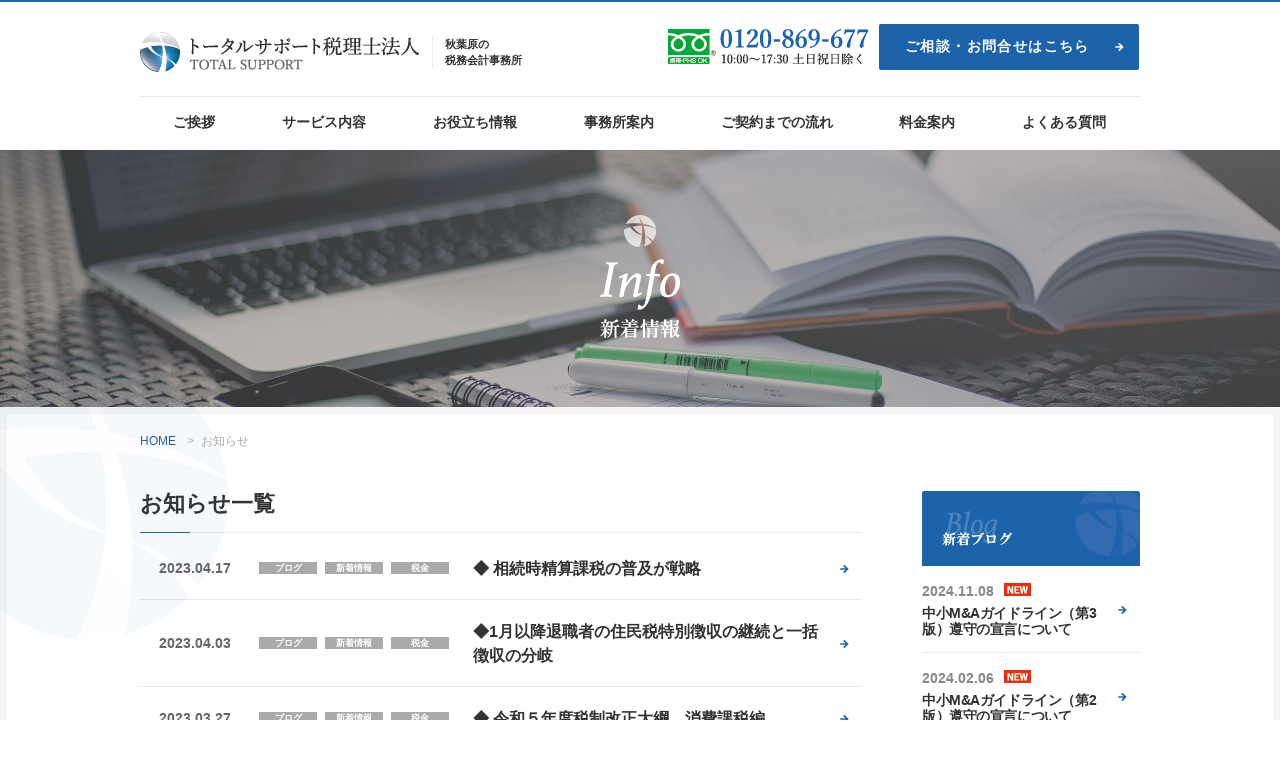

--- FILE ---
content_type: text/html; charset=UTF-8
request_url: https://tstax.jp/news/page/2/
body_size: 48320
content:
<!DOCTYPE html>
<html>
<head>
<meta charset="UTF-8">
<meta name="viewport" content="width=device-width, initial-scale=1.0, maximum-scale=1.0, user-scalable=no">

<link rel="shortcut icon" href="https://tstax.jp/wp-content/themes/totalsupport/img/favicon.ico" />
<link rel="apple-touch-icon-precomposed" href="https://tstax.jp/wp-content/themes/totalsupport/img/icon.png" />
	<style>img:is([sizes="auto" i], [sizes^="auto," i]) { contain-intrinsic-size: 3000px 1500px }</style>
	
		<!-- All in One SEO 4.7.7 - aioseo.com -->
		<title>お知らせ - 東京都秋葉原のトータルサポート税理士法人 - Page 2</title>
	<meta name="robots" content="noindex, nofollow, max-image-preview:large" />
	<link rel="canonical" href="https://tstax.jp/news/" />
	<meta name="generator" content="All in One SEO (AIOSEO) 4.7.7" />
		<meta property="og:locale" content="ja_JP" />
		<meta property="og:site_name" content="東京都秋葉原のトータルサポート税理士法人 - トータルサポート税理士法人は東京秋葉原の新設法人（会社設立）から相続税までトータルでサポートできる税理士事務所です。" />
		<meta property="og:type" content="article" />
		<meta property="og:title" content="お知らせ - 東京都秋葉原のトータルサポート税理士法人 - Page 2" />
		<meta property="og:url" content="https://tstax.jp/news/" />
		<meta property="article:published_time" content="2013-06-19T12:37:57+00:00" />
		<meta property="article:modified_time" content="2013-06-19T12:37:57+00:00" />
		<meta name="twitter:card" content="summary_large_image" />
		<meta name="twitter:title" content="お知らせ - 東京都秋葉原のトータルサポート税理士法人 - Page 2" />
		<script type="application/ld+json" class="aioseo-schema">
			{"@context":"https:\/\/schema.org","@graph":[{"@type":"BreadcrumbList","@id":"https:\/\/tstax.jp\/news\/#breadcrumblist","itemListElement":[{"@type":"ListItem","@id":"https:\/\/tstax.jp\/#listItem","position":1,"name":"\u5bb6","item":"https:\/\/tstax.jp\/","nextItem":{"@type":"ListItem","@id":"https:\/\/tstax.jp\/news\/#listItem","name":"\u304a\u77e5\u3089\u305b"}},{"@type":"ListItem","@id":"https:\/\/tstax.jp\/news\/#listItem","position":2,"name":"\u304a\u77e5\u3089\u305b","previousItem":{"@type":"ListItem","@id":"https:\/\/tstax.jp\/#listItem","name":"\u5bb6"}}]},{"@type":"Organization","@id":"https:\/\/tstax.jp\/#organization","name":"\u6771\u4eac\u90fd\u79cb\u8449\u539f\u306e\u30c8\u30fc\u30bf\u30eb\u30b5\u30dd\u30fc\u30c8\u7a0e\u7406\u58eb\u6cd5\u4eba","description":"\u30c8\u30fc\u30bf\u30eb\u30b5\u30dd\u30fc\u30c8\u7a0e\u7406\u58eb\u6cd5\u4eba\u306f\u6771\u4eac\u79cb\u8449\u539f\u306e\u65b0\u8a2d\u6cd5\u4eba\uff08\u4f1a\u793e\u8a2d\u7acb\uff09\u304b\u3089\u76f8\u7d9a\u7a0e\u307e\u3067\u30c8\u30fc\u30bf\u30eb\u3067\u30b5\u30dd\u30fc\u30c8\u3067\u304d\u308b\u7a0e\u7406\u58eb\u4e8b\u52d9\u6240\u3067\u3059\u3002","url":"https:\/\/tstax.jp\/"},{"@type":"WebPage","@id":"https:\/\/tstax.jp\/news\/#webpage","url":"https:\/\/tstax.jp\/news\/","name":"\u304a\u77e5\u3089\u305b - \u6771\u4eac\u90fd\u79cb\u8449\u539f\u306e\u30c8\u30fc\u30bf\u30eb\u30b5\u30dd\u30fc\u30c8\u7a0e\u7406\u58eb\u6cd5\u4eba - Page 2","inLanguage":"ja","isPartOf":{"@id":"https:\/\/tstax.jp\/#website"},"breadcrumb":{"@id":"https:\/\/tstax.jp\/news\/#breadcrumblist"},"datePublished":"2013-06-19T21:37:57+09:00","dateModified":"2013-06-19T21:37:57+09:00"},{"@type":"WebSite","@id":"https:\/\/tstax.jp\/#website","url":"https:\/\/tstax.jp\/","name":"\u6771\u4eac\u90fd\u79cb\u8449\u539f\u306e\u30c8\u30fc\u30bf\u30eb\u30b5\u30dd\u30fc\u30c8\u7a0e\u7406\u58eb\u6cd5\u4eba","description":"\u30c8\u30fc\u30bf\u30eb\u30b5\u30dd\u30fc\u30c8\u7a0e\u7406\u58eb\u6cd5\u4eba\u306f\u6771\u4eac\u79cb\u8449\u539f\u306e\u65b0\u8a2d\u6cd5\u4eba\uff08\u4f1a\u793e\u8a2d\u7acb\uff09\u304b\u3089\u76f8\u7d9a\u7a0e\u307e\u3067\u30c8\u30fc\u30bf\u30eb\u3067\u30b5\u30dd\u30fc\u30c8\u3067\u304d\u308b\u7a0e\u7406\u58eb\u4e8b\u52d9\u6240\u3067\u3059\u3002","inLanguage":"ja","publisher":{"@id":"https:\/\/tstax.jp\/#organization"}}]}
		</script>
		<!-- All in One SEO -->

<link rel='dns-prefetch' href='//ajax.googleapis.com' />
<link rel='dns-prefetch' href='//stats.wp.com' />
<link rel="alternate" type="application/rss+xml" title="東京都秋葉原のトータルサポート税理士法人 &raquo; お知らせ のコメントのフィード" href="https://tstax.jp/news/feed/" />
<script type="text/javascript">
/* <![CDATA[ */
window._wpemojiSettings = {"baseUrl":"https:\/\/s.w.org\/images\/core\/emoji\/15.0.3\/72x72\/","ext":".png","svgUrl":"https:\/\/s.w.org\/images\/core\/emoji\/15.0.3\/svg\/","svgExt":".svg","source":{"concatemoji":"https:\/\/tstax.jp\/wp-includes\/js\/wp-emoji-release.min.js?ver=6.7.4"}};
/*! This file is auto-generated */
!function(i,n){var o,s,e;function c(e){try{var t={supportTests:e,timestamp:(new Date).valueOf()};sessionStorage.setItem(o,JSON.stringify(t))}catch(e){}}function p(e,t,n){e.clearRect(0,0,e.canvas.width,e.canvas.height),e.fillText(t,0,0);var t=new Uint32Array(e.getImageData(0,0,e.canvas.width,e.canvas.height).data),r=(e.clearRect(0,0,e.canvas.width,e.canvas.height),e.fillText(n,0,0),new Uint32Array(e.getImageData(0,0,e.canvas.width,e.canvas.height).data));return t.every(function(e,t){return e===r[t]})}function u(e,t,n){switch(t){case"flag":return n(e,"\ud83c\udff3\ufe0f\u200d\u26a7\ufe0f","\ud83c\udff3\ufe0f\u200b\u26a7\ufe0f")?!1:!n(e,"\ud83c\uddfa\ud83c\uddf3","\ud83c\uddfa\u200b\ud83c\uddf3")&&!n(e,"\ud83c\udff4\udb40\udc67\udb40\udc62\udb40\udc65\udb40\udc6e\udb40\udc67\udb40\udc7f","\ud83c\udff4\u200b\udb40\udc67\u200b\udb40\udc62\u200b\udb40\udc65\u200b\udb40\udc6e\u200b\udb40\udc67\u200b\udb40\udc7f");case"emoji":return!n(e,"\ud83d\udc26\u200d\u2b1b","\ud83d\udc26\u200b\u2b1b")}return!1}function f(e,t,n){var r="undefined"!=typeof WorkerGlobalScope&&self instanceof WorkerGlobalScope?new OffscreenCanvas(300,150):i.createElement("canvas"),a=r.getContext("2d",{willReadFrequently:!0}),o=(a.textBaseline="top",a.font="600 32px Arial",{});return e.forEach(function(e){o[e]=t(a,e,n)}),o}function t(e){var t=i.createElement("script");t.src=e,t.defer=!0,i.head.appendChild(t)}"undefined"!=typeof Promise&&(o="wpEmojiSettingsSupports",s=["flag","emoji"],n.supports={everything:!0,everythingExceptFlag:!0},e=new Promise(function(e){i.addEventListener("DOMContentLoaded",e,{once:!0})}),new Promise(function(t){var n=function(){try{var e=JSON.parse(sessionStorage.getItem(o));if("object"==typeof e&&"number"==typeof e.timestamp&&(new Date).valueOf()<e.timestamp+604800&&"object"==typeof e.supportTests)return e.supportTests}catch(e){}return null}();if(!n){if("undefined"!=typeof Worker&&"undefined"!=typeof OffscreenCanvas&&"undefined"!=typeof URL&&URL.createObjectURL&&"undefined"!=typeof Blob)try{var e="postMessage("+f.toString()+"("+[JSON.stringify(s),u.toString(),p.toString()].join(",")+"));",r=new Blob([e],{type:"text/javascript"}),a=new Worker(URL.createObjectURL(r),{name:"wpTestEmojiSupports"});return void(a.onmessage=function(e){c(n=e.data),a.terminate(),t(n)})}catch(e){}c(n=f(s,u,p))}t(n)}).then(function(e){for(var t in e)n.supports[t]=e[t],n.supports.everything=n.supports.everything&&n.supports[t],"flag"!==t&&(n.supports.everythingExceptFlag=n.supports.everythingExceptFlag&&n.supports[t]);n.supports.everythingExceptFlag=n.supports.everythingExceptFlag&&!n.supports.flag,n.DOMReady=!1,n.readyCallback=function(){n.DOMReady=!0}}).then(function(){return e}).then(function(){var e;n.supports.everything||(n.readyCallback(),(e=n.source||{}).concatemoji?t(e.concatemoji):e.wpemoji&&e.twemoji&&(t(e.twemoji),t(e.wpemoji)))}))}((window,document),window._wpemojiSettings);
/* ]]> */
</script>
<style id='wp-emoji-styles-inline-css' type='text/css'>

	img.wp-smiley, img.emoji {
		display: inline !important;
		border: none !important;
		box-shadow: none !important;
		height: 1em !important;
		width: 1em !important;
		margin: 0 0.07em !important;
		vertical-align: -0.1em !important;
		background: none !important;
		padding: 0 !important;
	}
</style>
<link rel='stylesheet' id='wp-block-library-css' href='https://tstax.jp/wp-includes/css/dist/block-library/style.min.css?ver=6.7.4' type='text/css' media='all' />
<link rel='stylesheet' id='mediaelement-css' href='https://tstax.jp/wp-includes/js/mediaelement/mediaelementplayer-legacy.min.css?ver=4.2.17' type='text/css' media='all' />
<link rel='stylesheet' id='wp-mediaelement-css' href='https://tstax.jp/wp-includes/js/mediaelement/wp-mediaelement.min.css?ver=6.7.4' type='text/css' media='all' />
<style id='jetpack-sharing-buttons-style-inline-css' type='text/css'>
.jetpack-sharing-buttons__services-list{display:flex;flex-direction:row;flex-wrap:wrap;gap:0;list-style-type:none;margin:5px;padding:0}.jetpack-sharing-buttons__services-list.has-small-icon-size{font-size:12px}.jetpack-sharing-buttons__services-list.has-normal-icon-size{font-size:16px}.jetpack-sharing-buttons__services-list.has-large-icon-size{font-size:24px}.jetpack-sharing-buttons__services-list.has-huge-icon-size{font-size:36px}@media print{.jetpack-sharing-buttons__services-list{display:none!important}}.editor-styles-wrapper .wp-block-jetpack-sharing-buttons{gap:0;padding-inline-start:0}ul.jetpack-sharing-buttons__services-list.has-background{padding:1.25em 2.375em}
</style>
<style id='classic-theme-styles-inline-css' type='text/css'>
/*! This file is auto-generated */
.wp-block-button__link{color:#fff;background-color:#32373c;border-radius:9999px;box-shadow:none;text-decoration:none;padding:calc(.667em + 2px) calc(1.333em + 2px);font-size:1.125em}.wp-block-file__button{background:#32373c;color:#fff;text-decoration:none}
</style>
<style id='global-styles-inline-css' type='text/css'>
:root{--wp--preset--aspect-ratio--square: 1;--wp--preset--aspect-ratio--4-3: 4/3;--wp--preset--aspect-ratio--3-4: 3/4;--wp--preset--aspect-ratio--3-2: 3/2;--wp--preset--aspect-ratio--2-3: 2/3;--wp--preset--aspect-ratio--16-9: 16/9;--wp--preset--aspect-ratio--9-16: 9/16;--wp--preset--color--black: #000000;--wp--preset--color--cyan-bluish-gray: #abb8c3;--wp--preset--color--white: #ffffff;--wp--preset--color--pale-pink: #f78da7;--wp--preset--color--vivid-red: #cf2e2e;--wp--preset--color--luminous-vivid-orange: #ff6900;--wp--preset--color--luminous-vivid-amber: #fcb900;--wp--preset--color--light-green-cyan: #7bdcb5;--wp--preset--color--vivid-green-cyan: #00d084;--wp--preset--color--pale-cyan-blue: #8ed1fc;--wp--preset--color--vivid-cyan-blue: #0693e3;--wp--preset--color--vivid-purple: #9b51e0;--wp--preset--gradient--vivid-cyan-blue-to-vivid-purple: linear-gradient(135deg,rgba(6,147,227,1) 0%,rgb(155,81,224) 100%);--wp--preset--gradient--light-green-cyan-to-vivid-green-cyan: linear-gradient(135deg,rgb(122,220,180) 0%,rgb(0,208,130) 100%);--wp--preset--gradient--luminous-vivid-amber-to-luminous-vivid-orange: linear-gradient(135deg,rgba(252,185,0,1) 0%,rgba(255,105,0,1) 100%);--wp--preset--gradient--luminous-vivid-orange-to-vivid-red: linear-gradient(135deg,rgba(255,105,0,1) 0%,rgb(207,46,46) 100%);--wp--preset--gradient--very-light-gray-to-cyan-bluish-gray: linear-gradient(135deg,rgb(238,238,238) 0%,rgb(169,184,195) 100%);--wp--preset--gradient--cool-to-warm-spectrum: linear-gradient(135deg,rgb(74,234,220) 0%,rgb(151,120,209) 20%,rgb(207,42,186) 40%,rgb(238,44,130) 60%,rgb(251,105,98) 80%,rgb(254,248,76) 100%);--wp--preset--gradient--blush-light-purple: linear-gradient(135deg,rgb(255,206,236) 0%,rgb(152,150,240) 100%);--wp--preset--gradient--blush-bordeaux: linear-gradient(135deg,rgb(254,205,165) 0%,rgb(254,45,45) 50%,rgb(107,0,62) 100%);--wp--preset--gradient--luminous-dusk: linear-gradient(135deg,rgb(255,203,112) 0%,rgb(199,81,192) 50%,rgb(65,88,208) 100%);--wp--preset--gradient--pale-ocean: linear-gradient(135deg,rgb(255,245,203) 0%,rgb(182,227,212) 50%,rgb(51,167,181) 100%);--wp--preset--gradient--electric-grass: linear-gradient(135deg,rgb(202,248,128) 0%,rgb(113,206,126) 100%);--wp--preset--gradient--midnight: linear-gradient(135deg,rgb(2,3,129) 0%,rgb(40,116,252) 100%);--wp--preset--font-size--small: 13px;--wp--preset--font-size--medium: 20px;--wp--preset--font-size--large: 36px;--wp--preset--font-size--x-large: 42px;--wp--preset--spacing--20: 0.44rem;--wp--preset--spacing--30: 0.67rem;--wp--preset--spacing--40: 1rem;--wp--preset--spacing--50: 1.5rem;--wp--preset--spacing--60: 2.25rem;--wp--preset--spacing--70: 3.38rem;--wp--preset--spacing--80: 5.06rem;--wp--preset--shadow--natural: 6px 6px 9px rgba(0, 0, 0, 0.2);--wp--preset--shadow--deep: 12px 12px 50px rgba(0, 0, 0, 0.4);--wp--preset--shadow--sharp: 6px 6px 0px rgba(0, 0, 0, 0.2);--wp--preset--shadow--outlined: 6px 6px 0px -3px rgba(255, 255, 255, 1), 6px 6px rgba(0, 0, 0, 1);--wp--preset--shadow--crisp: 6px 6px 0px rgba(0, 0, 0, 1);}:where(.is-layout-flex){gap: 0.5em;}:where(.is-layout-grid){gap: 0.5em;}body .is-layout-flex{display: flex;}.is-layout-flex{flex-wrap: wrap;align-items: center;}.is-layout-flex > :is(*, div){margin: 0;}body .is-layout-grid{display: grid;}.is-layout-grid > :is(*, div){margin: 0;}:where(.wp-block-columns.is-layout-flex){gap: 2em;}:where(.wp-block-columns.is-layout-grid){gap: 2em;}:where(.wp-block-post-template.is-layout-flex){gap: 1.25em;}:where(.wp-block-post-template.is-layout-grid){gap: 1.25em;}.has-black-color{color: var(--wp--preset--color--black) !important;}.has-cyan-bluish-gray-color{color: var(--wp--preset--color--cyan-bluish-gray) !important;}.has-white-color{color: var(--wp--preset--color--white) !important;}.has-pale-pink-color{color: var(--wp--preset--color--pale-pink) !important;}.has-vivid-red-color{color: var(--wp--preset--color--vivid-red) !important;}.has-luminous-vivid-orange-color{color: var(--wp--preset--color--luminous-vivid-orange) !important;}.has-luminous-vivid-amber-color{color: var(--wp--preset--color--luminous-vivid-amber) !important;}.has-light-green-cyan-color{color: var(--wp--preset--color--light-green-cyan) !important;}.has-vivid-green-cyan-color{color: var(--wp--preset--color--vivid-green-cyan) !important;}.has-pale-cyan-blue-color{color: var(--wp--preset--color--pale-cyan-blue) !important;}.has-vivid-cyan-blue-color{color: var(--wp--preset--color--vivid-cyan-blue) !important;}.has-vivid-purple-color{color: var(--wp--preset--color--vivid-purple) !important;}.has-black-background-color{background-color: var(--wp--preset--color--black) !important;}.has-cyan-bluish-gray-background-color{background-color: var(--wp--preset--color--cyan-bluish-gray) !important;}.has-white-background-color{background-color: var(--wp--preset--color--white) !important;}.has-pale-pink-background-color{background-color: var(--wp--preset--color--pale-pink) !important;}.has-vivid-red-background-color{background-color: var(--wp--preset--color--vivid-red) !important;}.has-luminous-vivid-orange-background-color{background-color: var(--wp--preset--color--luminous-vivid-orange) !important;}.has-luminous-vivid-amber-background-color{background-color: var(--wp--preset--color--luminous-vivid-amber) !important;}.has-light-green-cyan-background-color{background-color: var(--wp--preset--color--light-green-cyan) !important;}.has-vivid-green-cyan-background-color{background-color: var(--wp--preset--color--vivid-green-cyan) !important;}.has-pale-cyan-blue-background-color{background-color: var(--wp--preset--color--pale-cyan-blue) !important;}.has-vivid-cyan-blue-background-color{background-color: var(--wp--preset--color--vivid-cyan-blue) !important;}.has-vivid-purple-background-color{background-color: var(--wp--preset--color--vivid-purple) !important;}.has-black-border-color{border-color: var(--wp--preset--color--black) !important;}.has-cyan-bluish-gray-border-color{border-color: var(--wp--preset--color--cyan-bluish-gray) !important;}.has-white-border-color{border-color: var(--wp--preset--color--white) !important;}.has-pale-pink-border-color{border-color: var(--wp--preset--color--pale-pink) !important;}.has-vivid-red-border-color{border-color: var(--wp--preset--color--vivid-red) !important;}.has-luminous-vivid-orange-border-color{border-color: var(--wp--preset--color--luminous-vivid-orange) !important;}.has-luminous-vivid-amber-border-color{border-color: var(--wp--preset--color--luminous-vivid-amber) !important;}.has-light-green-cyan-border-color{border-color: var(--wp--preset--color--light-green-cyan) !important;}.has-vivid-green-cyan-border-color{border-color: var(--wp--preset--color--vivid-green-cyan) !important;}.has-pale-cyan-blue-border-color{border-color: var(--wp--preset--color--pale-cyan-blue) !important;}.has-vivid-cyan-blue-border-color{border-color: var(--wp--preset--color--vivid-cyan-blue) !important;}.has-vivid-purple-border-color{border-color: var(--wp--preset--color--vivid-purple) !important;}.has-vivid-cyan-blue-to-vivid-purple-gradient-background{background: var(--wp--preset--gradient--vivid-cyan-blue-to-vivid-purple) !important;}.has-light-green-cyan-to-vivid-green-cyan-gradient-background{background: var(--wp--preset--gradient--light-green-cyan-to-vivid-green-cyan) !important;}.has-luminous-vivid-amber-to-luminous-vivid-orange-gradient-background{background: var(--wp--preset--gradient--luminous-vivid-amber-to-luminous-vivid-orange) !important;}.has-luminous-vivid-orange-to-vivid-red-gradient-background{background: var(--wp--preset--gradient--luminous-vivid-orange-to-vivid-red) !important;}.has-very-light-gray-to-cyan-bluish-gray-gradient-background{background: var(--wp--preset--gradient--very-light-gray-to-cyan-bluish-gray) !important;}.has-cool-to-warm-spectrum-gradient-background{background: var(--wp--preset--gradient--cool-to-warm-spectrum) !important;}.has-blush-light-purple-gradient-background{background: var(--wp--preset--gradient--blush-light-purple) !important;}.has-blush-bordeaux-gradient-background{background: var(--wp--preset--gradient--blush-bordeaux) !important;}.has-luminous-dusk-gradient-background{background: var(--wp--preset--gradient--luminous-dusk) !important;}.has-pale-ocean-gradient-background{background: var(--wp--preset--gradient--pale-ocean) !important;}.has-electric-grass-gradient-background{background: var(--wp--preset--gradient--electric-grass) !important;}.has-midnight-gradient-background{background: var(--wp--preset--gradient--midnight) !important;}.has-small-font-size{font-size: var(--wp--preset--font-size--small) !important;}.has-medium-font-size{font-size: var(--wp--preset--font-size--medium) !important;}.has-large-font-size{font-size: var(--wp--preset--font-size--large) !important;}.has-x-large-font-size{font-size: var(--wp--preset--font-size--x-large) !important;}
:where(.wp-block-post-template.is-layout-flex){gap: 1.25em;}:where(.wp-block-post-template.is-layout-grid){gap: 1.25em;}
:where(.wp-block-columns.is-layout-flex){gap: 2em;}:where(.wp-block-columns.is-layout-grid){gap: 2em;}
:root :where(.wp-block-pullquote){font-size: 1.5em;line-height: 1.6;}
</style>
<link rel='stylesheet' id='style-css' href='https://tstax.jp/wp-content/themes/totalsupport/style.css?ver=6.7.4' type='text/css' media='all' />
<link rel='stylesheet' id='base-css' href='https://tstax.jp/wp-content/themes/totalsupport/css/base.css?ver=6.7.4' type='text/css' media='all' />
<link rel='stylesheet' id='animate-css' href='https://tstax.jp/wp-content/themes/totalsupport/css/animate.css?ver=6.7.4' type='text/css' media='all' />
<link rel='stylesheet' id='next-css' href='https://tstax.jp/wp-content/themes/totalsupport/css/next.css?ver=6.7.4' type='text/css' media='all' />
<link rel='stylesheet' id='wp-pagenavi-css' href='https://tstax.jp/wp-content/plugins/wp-pagenavi/pagenavi-css.css?ver=2.70' type='text/css' media='all' />
<link rel='stylesheet' id='tablepress-default-css' href='https://tstax.jp/wp-content/tablepress-combined.min.css?ver=7' type='text/css' media='all' />
<script type="text/javascript" src="//ajax.googleapis.com/ajax/libs/jquery/2.1.3/jquery.min.js?ver=2.1.3" id="jquery-js"></script>
<script type="text/javascript" src="https://tstax.jp/wp-content/themes/totalsupport/js/jquery.easing.1.3.js?ver=6.7.4" id="easing-js"></script>
<script type="text/javascript" src="https://tstax.jp/wp-content/themes/totalsupport/js/jquery.smoothScroll.js?ver=6.7.4" id="smoothScroll-js"></script>
<script type="text/javascript" src="https://tstax.jp/wp-content/themes/totalsupport/js/effects.js?ver=6.7.4" id="effects-js"></script>
<link rel="https://api.w.org/" href="https://tstax.jp/wp-json/" /><link rel="alternate" title="JSON" type="application/json" href="https://tstax.jp/wp-json/wp/v2/pages/8" /><link rel="EditURI" type="application/rsd+xml" title="RSD" href="https://tstax.jp/xmlrpc.php?rsd" />
<meta name="generator" content="WordPress 6.7.4" />
<link rel='shortlink' href='https://tstax.jp/?p=8' />
<link rel="alternate" title="oEmbed (JSON)" type="application/json+oembed" href="https://tstax.jp/wp-json/oembed/1.0/embed?url=https%3A%2F%2Ftstax.jp%2Fnews%2F" />
<link rel="alternate" title="oEmbed (XML)" type="text/xml+oembed" href="https://tstax.jp/wp-json/oembed/1.0/embed?url=https%3A%2F%2Ftstax.jp%2Fnews%2F&#038;format=xml" />
	<style>img#wpstats{display:none}</style>
		<script async="async" defer="defer">
  //twitter
  !function(d,s,id){var js,fjs=d.getElementsByTagName(s)[0],p=/^http:/.test(d.location)?'http':'https';if(!d.getElementById(id)){js=d.createElement(s);js.id=id;js.src=p+'://platform.twitter.com/widgets.js';fjs.parentNode.insertBefore(js,fjs);}}(document, 'script', 'twitter-wjs');
	//fb
	(function(d, s, id) {
	  var js, fjs = d.getElementsByTagName(s)[0];
	  if (d.getElementById(id)) return;
	  js = d.createElement(s); js.id = id;
	  js.src = "//connect.facebook.net/en_US/sdk.js#xfbml=1&version=v2.5";
	  fjs.parentNode.insertBefore(js, fjs);
	}(document, 'script', 'facebook-jssdk'));
</script>
<script type="text/javascript" src="https://b.st-hatena.com/js/bookmark_button.js" charset="utf-8" async="async">
	//hatebu
</script>
<meta name="google-site-verification" content="C5QlwP4NSQtfkFdCtCyyUo6nn2GhX8i8p7ikp3IDpPU" />
</head>
<body data-rsssl=1>
    <header>
  	<div class="h-inner">
  		<div class="h-top">
  			<div class="logo-area">
  				<h1 class="logo"><a href="https://tstax.jp/"><img src="https://tstax.jp/wp-content/themes/totalsupport/img/logo.png" height="40" width="280" alt="秋葉原の税理士事務所｜トータルサポート税理士法人" class="retina"></a></h1>
  				<p class="sub">秋葉原の<br>税務会計事務所</p>
  			</div>
  			<div class="header-r">
  				<p class="tel"><a href="tel:0120869677"><img src="https://tstax.jp/wp-content/themes/totalsupport/img/tel.png" height="36" width="201" alt=" 0120-869-677 10:00〜18:00 土日祝日除く" class="retina"></a></p>
  				<p class="btn"><span><a href="https://tstax.jp/contact/">ご相談・お問合せはこちら</a></span></p>
  			</div>
  			<div id="sp-menu">
  				<span class="top"></span>
  				<span class="middle"></span>
  				<span class="bottom"></span>
  			</div>
  		</div>
  		<nav id="nav">
  			<ul>
  				<li><a href="https://tstax.jp/add/greeting/">ご挨拶</a></li>
  				<li><a href="https://tstax.jp/top/regulation/">サービス内容</a></li>
  				<li><a href="https://tstax.jp/column/">お役立ち情報</a></li>
  				<li><a href="https://tstax.jp/add/">事務所案内</a></li>
  				<li><a href="https://tstax.jp/top/regulation/flow/">ご契約までの流れ</a></li>
  				<li><a href="https://tstax.jp/agreement/">料金案内</a></li>
  				<li><a href="https://tstax.jp/add/faq/">よくある質問</a></li>
  			</ul>
  		</nav>
  	</div>
  </header>
  			<section id="next-mainimg" class="news">
			<div class="inner">
				<h2 class="catch">
					<img src="https://tstax.jp/wp-content/themes/totalsupport/img/news/title.png" height="123" width="80" alt="Info 新着情報" class="retina">
				</h2>
			</div>
		</section>
		<div id="container" class="next">
			<section id="newe-list">
					<ul class="bread-column">
		<li><a href="https://tstax.jp/">HOME</a></li>
                  		<li>お知らせ</li>
    	</ul>
  				<div class="main-colum2">
					<div class="main-area">
						<div class="phase">
							<h3 class="title_f2">お知らせ一覧</h3>
							<div class="s-phase">
																									<ul class="news-blog_list">
																					<li>
												<p class="date_f">2023.04.17</p>
																																							<p class="tag_f"><a href="https://tstax.jp/category/blog/">ブログ</a></p>
																											<p class="tag_f"><a href="https://tstax.jp/category/information/">新着情報</a></p>
																											<p class="tag_f"><a href="https://tstax.jp/category/blog/tax/">税金</a></p>
																																					<p class="text"><a href="https://tstax.jp/%e2%97%86-%e7%9b%b8%e7%b6%9a%e6%99%82%e7%b2%be%e7%ae%97%e8%aa%b2%e7%a8%8e%e3%81%ae%e6%99%ae%e5%8f%8a%e3%81%8c%e6%88%a6%e7%95%a5/">◆ 相続時精算課税の普及が戦略</a></p>
											</li>
																					<li>
												<p class="date_f">2023.04.03</p>
																																							<p class="tag_f"><a href="https://tstax.jp/category/blog/">ブログ</a></p>
																											<p class="tag_f"><a href="https://tstax.jp/category/information/">新着情報</a></p>
																											<p class="tag_f"><a href="https://tstax.jp/category/blog/tax/">税金</a></p>
																																					<p class="text"><a href="https://tstax.jp/%e2%97%861%e6%9c%88%e4%bb%a5%e9%99%8d%e9%80%80%e8%81%b7%e8%80%85%e3%81%ae%e4%bd%8f%e6%b0%91%e7%a8%8e%e7%89%b9%e5%88%a5%e5%be%b4%e5%8f%8e%e3%81%ae%e7%b6%99%e7%b6%9a%e3%81%a8%e4%b8%80%e6%8b%ac%e5%be%b4/">◆1月以降退職者の住民税特別徴収の継続と一括徴収の分岐</a></p>
											</li>
																					<li>
												<p class="date_f">2023.03.27</p>
																																							<p class="tag_f"><a href="https://tstax.jp/category/blog/">ブログ</a></p>
																											<p class="tag_f"><a href="https://tstax.jp/category/information/">新着情報</a></p>
																											<p class="tag_f"><a href="https://tstax.jp/category/blog/tax/">税金</a></p>
																																					<p class="text"><a href="https://tstax.jp/%e2%97%86-%e4%bb%a4%e5%92%8c%ef%bc%95%e5%b9%b4%e5%ba%a6%e7%a8%8e%e5%88%b6%e6%94%b9%e6%ad%a3%e5%a4%a7%e7%b6%b1%e3%80%80%e6%b6%88%e8%b2%bb%e8%aa%b2%e7%a8%8e%e7%b7%a8/">◆ 令和５年度税制改正大綱　消費課税編</a></p>
											</li>
																					<li>
												<p class="date_f">2023.03.13</p>
																																							<p class="tag_f"><a href="https://tstax.jp/category/blog/">ブログ</a></p>
																											<p class="tag_f"><a href="https://tstax.jp/category/information/">新着情報</a></p>
																											<p class="tag_f"><a href="https://tstax.jp/category/blog/tax/">税金</a></p>
																																					<p class="text"><a href="https://tstax.jp/%e2%97%86-%e4%bb%a4%e5%92%8c%ef%bc%95%e5%b9%b4%e5%ba%a6%e7%a8%8e%e5%88%b6%e6%94%b9%e6%ad%a3%e5%a4%a7%e7%b6%b1%e3%80%80%e8%b3%87%e7%94%a3%e8%aa%b2%e7%a8%8e%e7%b7%a8/">◆ 令和５年度税制改正大綱　資産課税編</a></p>
											</li>
																					<li>
												<p class="date_f">2023.03.01</p>
																																							<p class="tag_f"><a href="https://tstax.jp/category/information/">新着情報</a></p>
																											<p class="tag_f"><a href="https://tstax.jp/category/blog/tax/">税金</a></p>
																																					<p class="text"><a href="https://tstax.jp/%e2%97%86-2023%e5%b9%b43%e6%9c%88%e3%81%ae%e7%a8%8e%e5%8b%99/">◆ 2023年3月の税務</a></p>
											</li>
																					<li>
												<p class="date_f">2023.01.16</p>
																																							<p class="tag_f"><a href="https://tstax.jp/category/blog/">ブログ</a></p>
																											<p class="tag_f"><a href="https://tstax.jp/category/information/">新着情報</a></p>
																											<p class="tag_f"><a href="https://tstax.jp/category/blog/tax/">税金</a></p>
																																					<p class="text"><a href="https://tstax.jp/%e2%97%86-%e3%83%86%e3%83%ac%e3%83%af%e3%83%bc%e3%82%af%e3%81%ae%e5%8a%b4%e5%83%8d%e6%99%82%e9%96%93%e7%ae%a1%e7%90%86/">◆ テレワークの労働時間管理</a></p>
											</li>
																					<li>
												<p class="date_f">2023.01.01</p>
																																							<p class="tag_f"><a href="https://tstax.jp/category/blog/">ブログ</a></p>
																											<p class="tag_f"><a href="https://tstax.jp/category/information/">新着情報</a></p>
																											<p class="tag_f"><a href="https://tstax.jp/category/blog/tax/">税金</a></p>
																																					<p class="text"><a href="https://tstax.jp/%e2%97%86-%e6%b6%88%e8%b2%bb%e7%a8%8e%e3%81%ae%e5%9f%ba%e6%9c%ac%e3%80%80%e7%b0%a1%e6%98%93%e8%aa%b2%e7%a8%8e%e5%88%b6%e5%ba%a6%e3%81%a8%e3%81%af%ef%bc%9f/">◆ 消費税の基本　簡易課税制度とは？</a></p>
											</li>
																					<li>
												<p class="date_f">2022.12.15</p>
																																							<p class="tag_f"><a href="https://tstax.jp/category/blog/">ブログ</a></p>
																											<p class="tag_f"><a href="https://tstax.jp/category/information/">新着情報</a></p>
																											<p class="tag_f"><a href="https://tstax.jp/category/blog/tax/">税金</a></p>
																																					<p class="text"><a href="https://tstax.jp/%e2%97%86-%e4%bc%81%e6%a5%ad%e5%9e%8bdc%e3%81%ae%e5%8a%a0%e5%85%a5%e8%80%85%e3%81%8cideco%e3%82%92%e5%88%a9%e7%94%a8%e3%81%97%e3%82%84%e3%81%99%e3%81%8f%e3%81%aa%e3%81%a3%e3%81%9f/">◆ 企業型DCの加入者がiDeCoを利用しやすくなった</a></p>
											</li>
																					<li>
												<p class="date_f">2022.12.01</p>
																																							<p class="tag_f"><a href="https://tstax.jp/category/blog/">ブログ</a></p>
																											<p class="tag_f"><a href="https://tstax.jp/category/information/">新着情報</a></p>
																											<p class="tag_f"><a href="https://tstax.jp/category/blog/tax/">税金</a></p>
																																					<p class="text"><a href="https://tstax.jp/%e2%97%86-%e6%b6%88%e8%b2%bb%e7%a8%8e%e3%81%ae%e5%9f%ba%e6%9c%ac%e3%80%80%e5%85%8d%e7%a8%8e%e4%ba%8b%e6%a5%ad%e8%80%85%e3%81%a8%e3%81%af%ef%bc%9f/">◆ 消費税の基本　免税事業者とは？</a></p>
											</li>
																					<li>
												<p class="date_f">2022.11.18</p>
																																							<p class="tag_f"><a href="https://tstax.jp/category/blog/">ブログ</a></p>
																											<p class="tag_f"><a href="https://tstax.jp/category/information/">新着情報</a></p>
																											<p class="tag_f"><a href="https://tstax.jp/category/blog/tax/">税金</a></p>
																																					<p class="text"><a href="https://tstax.jp/%e2%97%86-%e7%9b%b8%e7%b6%9a%e3%81%8b%e3%82%89%ef%bc%93%e5%b9%b4%e4%bb%a5%e5%86%85%e3%81%ae%e9%81%ba%e7%94%a3%e5%88%86%e5%89%b2/">◆ 相続から３年以内の遺産分割</a></p>
											</li>
																					<li>
												<p class="date_f">2022.08.08</p>
																																							<p class="tag_f"><a href="https://tstax.jp/category/blog/">ブログ</a></p>
																											<p class="tag_f"><a href="https://tstax.jp/category/information/">新着情報</a></p>
																											<p class="tag_f"><a href="https://tstax.jp/category/blog/tax/">税金</a></p>
																																					<p class="text"><a href="https://tstax.jp/%e2%97%86-%e4%bb%8a%e5%b9%b4%e3%81%ae%e6%94%b9%e6%ad%a3%e7%a8%8e%e6%b3%95%e3%80%80%e7%9b%b8%e7%b6%9a%e7%99%bb%e8%a8%98%e7%be%a9%e5%8b%99%e5%8c%96%e3%81%a8%e7%99%bb%e9%8c%b2%e5%85%8d%e8%a8%b1%e7%a8%8e/">◆ 今年の改正税法　相続登記義務化と登録免許税</a></p>
											</li>
																					<li>
												<p class="date_f">2022.08.01</p>
																																							<p class="tag_f"><a href="https://tstax.jp/category/blog/">ブログ</a></p>
																											<p class="tag_f"><a href="https://tstax.jp/category/information/">新着情報</a></p>
																											<p class="tag_f"><a href="https://tstax.jp/category/blog/tax/">税金</a></p>
																																					<p class="text"><a href="https://tstax.jp/%e2%97%86-%e4%bb%8a%e5%b9%b4%e3%81%ae%e6%94%b9%e6%ad%a3%e7%a8%8e%e6%b3%95%e3%80%80%e7%b8%ae%e6%b8%9b%e3%81%95%e3%82%8c%e3%81%aa%e3%81%84%e4%bd%8f%e5%ae%85%e3%83%ad%e3%83%bc%e3%83%b3%e6%8e%a7%e9%99%a4/">◆ 今年の改正税法　縮減されない住宅ローン控除</a></p>
											</li>
																					<li>
												<p class="date_f">2022.07.29</p>
																																							<p class="tag_f"><a href="https://tstax.jp/category/blog/">ブログ</a></p>
																											<p class="tag_f"><a href="https://tstax.jp/category/information/">新着情報</a></p>
																											<p class="tag_f"><a href="https://tstax.jp/category/blog/tax/">税金</a></p>
																																					<p class="text"><a href="https://tstax.jp/%e2%97%86-%e4%b8%8d%e5%8b%95%e7%94%a3%e8%b3%83%e8%b2%b8%e7%b5%8c%e5%96%b6%e8%80%85%e3%81%af%e8%a6%81%e6%b3%a8%e6%84%8f%ef%bc%81%e5%b1%85%e4%bd%8f%e7%94%a8%e8%b3%83%e8%b2%b8%e5%bb%ba%e7%89%a9%e3%81%ae/">◆ 不動産賃貸経営者は要注意！居住用賃貸建物の仕入税額控除</a></p>
											</li>
																					<li>
												<p class="date_f">2022.07.28</p>
																																							<p class="tag_f"><a href="https://tstax.jp/category/blog/">ブログ</a></p>
																											<p class="tag_f"><a href="https://tstax.jp/category/information/">新着情報</a></p>
																											<p class="tag_f"><a href="https://tstax.jp/category/blog/tax/">税金</a></p>
																																					<p class="text"><a href="https://tstax.jp/%e2%97%86-%e8%b3%83%e8%b2%b8%e4%b8%8d%e5%8b%95%e7%94%a3%e3%81%ae%e4%b8%80%e6%99%82%e7%9a%84%e7%a9%ba%e5%ae%a4/">◆ 賃貸不動産の一時的空室</a></p>
											</li>
																					<li>
												<p class="date_f">2022.07.27</p>
																																							<p class="tag_f"><a href="https://tstax.jp/category/blog/">ブログ</a></p>
																											<p class="tag_f"><a href="https://tstax.jp/category/information/">新着情報</a></p>
																											<p class="tag_f"><a href="https://tstax.jp/category/blog/tax/">税金</a></p>
																																					<p class="text"><a href="https://tstax.jp/%e2%97%86-%e5%ad%90%e4%be%9b%e3%81%ae%e3%81%aa%e3%81%84%e5%a4%ab%e5%a9%a6%e3%81%ae%e7%9b%b8%e7%b6%9a/">◆ 子供のない夫婦の相続</a></p>
											</li>
																					<li>
												<p class="date_f">2022.07.26</p>
																																							<p class="tag_f"><a href="https://tstax.jp/category/blog/">ブログ</a></p>
																											<p class="tag_f"><a href="https://tstax.jp/category/information/">新着情報</a></p>
																											<p class="tag_f"><a href="https://tstax.jp/category/blog/tax/">税金</a></p>
																																					<p class="text"><a href="https://tstax.jp/%e2%97%86-%e9%a0%98%e5%8f%8e%e6%9b%b8%e3%81%a8%e5%8d%b0%e7%b4%99%e7%a8%8e/">◆ 領収書と印紙税</a></p>
											</li>
																					<li>
												<p class="date_f">2022.07.25</p>
																																							<p class="tag_f"><a href="https://tstax.jp/category/blog/">ブログ</a></p>
																											<p class="tag_f"><a href="https://tstax.jp/category/information/">新着情報</a></p>
																											<p class="tag_f"><a href="https://tstax.jp/category/blog/tax/">税金</a></p>
																																					<p class="text"><a href="https://tstax.jp/%e2%97%86-%e6%b6%88%e8%b2%bb%e7%a8%8e%e3%81%ae%e4%b8%ad%e9%96%93%e7%94%b3%e5%91%8a%ef%bd%9e%e6%96%b0%e5%b9%b4%e5%ba%a6%e3%81%ab%e7%a2%ba%e8%aa%8d%e3%81%99%e3%81%b9%e3%81%8d%e3%81%93%e3%81%a8%e3%81%a8/">◆ 消費税の中間申告～新年度に確認すべきことと失念対策～</a></p>
											</li>
																					<li>
												<p class="date_f">2022.07.22</p>
																																							<p class="tag_f"><a href="https://tstax.jp/category/blog/">ブログ</a></p>
																											<p class="tag_f"><a href="https://tstax.jp/category/information/">新着情報</a></p>
																											<p class="tag_f"><a href="https://tstax.jp/category/blog/tax/">税金</a></p>
																																					<p class="text"><a href="https://tstax.jp/%e2%97%86-%e7%a8%8e%e9%87%91%e6%bb%9e%e7%b4%8d%e3%80%81%e3%81%9d%e3%81%ae%e5%be%8c%e3%81%af%ef%bc%9f/">◆ 税金滞納、その後は？</a></p>
											</li>
																					<li>
												<p class="date_f">2021.12.21</p>
																																							<p class="tag_f"><a href="https://tstax.jp/category/blog/news/">ニュース</a></p>
																											<p class="tag_f"><a href="https://tstax.jp/category/information/">新着情報</a></p>
																																					<p class="text"><a href="https://tstax.jp/%e4%b8%ad%e5%b0%8fma%e3%82%ac%e3%82%a4%e3%83%89%e3%83%a9%e3%82%a4%e3%83%b3%e9%81%b5%e5%ae%88%e3%81%ab%e9%96%a2%e3%81%99%e3%82%8b%e8%a3%9c%e8%b6%b3%e8%aa%ac%e6%98%8e%e8%b3%87%e6%96%99/">中小 M&#038;A ガイドライン遵守に関する補足説明資料</a></p>
											</li>
																					<li>
												<p class="date_f">2021.11.08</p>
																																							<p class="tag_f"><a href="https://tstax.jp/category/blog/%e3%83%9e%e3%83%8d%e3%83%bc/">マネー</a></p>
																											<p class="tag_f"><a href="https://tstax.jp/category/information/">新着情報</a></p>
																											<p class="tag_f"><a href="https://tstax.jp/category/blog/tax/">税金</a></p>
																																					<p class="text"><a href="https://tstax.jp/%e2%97%86-%e6%8a%95%e8%b3%87%e3%82%88%e3%82%8a%e3%82%82%e5%ae%89%e5%85%a8%e3%81%a7%e5%8a%b9%e7%8e%87%e7%9a%84%e3%81%aa%e7%94%9f%e6%b4%bb%e9%98%b2%e8%a1%9b%e3%81%ae%e3%81%9f%e3%82%81%e3%81%ae%e3%81%b5/">◆ 投資よりも安全で効率的な生活防衛のためのふるさと納税のススメ</a></p>
											</li>
																			</ul>
		          		<div class='wp-pagenavi' role='navigation'>
<a class="previouspostslink" rel="prev" aria-label="前のページ" href="https://tstax.jp/news/">‹</a><a class="page smaller" title="ページ 1" href="https://tstax.jp/news/">1</a><span aria-current='page' class='current'>2</span><a class="page larger" title="ページ 3" href="https://tstax.jp/news/page/3/">3</a><a class="page larger" title="ページ 4" href="https://tstax.jp/news/page/4/">4</a><a class="page larger" title="ページ 5" href="https://tstax.jp/news/page/5/">5</a><span class='extend'>...</span><a class="nextpostslink" rel="next" aria-label="次のページ" href="https://tstax.jp/news/page/3/">›</a><a class="last" aria-label="Last Page" href="https://tstax.jp/news/page/9/">»</a>
</div>															</div>
						</div>
					</div>
					<div class="side-area">
        <div class="side-menu">
      <p class="title"><img src="https://tstax.jp/wp-content/themes/totalsupport/img/side-title_blog-new.png" height="35" width="70" alt="新着ブログ" class="retina"></p>
      <ul class="news-list pb">
                  <li>
            <a href="https://tstax.jp/%e4%b8%ad%e5%b0%8fma%e3%82%ac%e3%82%a4%e3%83%89%e3%83%a9%e3%82%a4%e3%83%b3%ef%bc%88%e7%ac%ac3%e7%89%88%ef%bc%89%e9%81%b5%e5%ae%88%e3%81%ae%e5%ae%a3%e8%a8%80%e3%81%ab%e3%81%a4%e3%81%84%e3%81%a6/">
              <p class="day">2024.11.08</p>
              <p class="new"><img src="https://tstax.jp/wp-content/themes/totalsupport/img/tag-new.png" height="13" width="27" alt="PickUp" class="retina"></p>
              <p class="text">中小M&amp;Aガイドライン（第3版）遵守の宣言について</p>
            </a>
          </li>
                  <li>
            <a href="https://tstax.jp/%e4%b8%ad%e5%b0%8fma%e3%82%ac%e3%82%a4%e3%83%89%e3%83%a9%e3%82%a4%e3%83%b3%ef%bc%88%e7%ac%ac2%e7%89%88%ef%bc%89%e9%81%b5%e5%ae%88%e3%81%ae%e5%ae%a3%e8%a8%80%e3%81%ab%e3%81%a4%e3%81%84%e3%81%a6/">
              <p class="day">2024.02.06</p>
              <p class="new"><img src="https://tstax.jp/wp-content/themes/totalsupport/img/tag-new.png" height="13" width="27" alt="PickUp" class="retina"></p>
              <p class="text">中小M&amp;Aガイドライン（第2版）遵守の宣言について</p>
            </a>
          </li>
                  <li>
            <a href="https://tstax.jp/%e2%97%86-%e4%bb%8b%e8%ad%b7%e9%9b%a2%e8%81%b7%e5%a2%97%e5%8a%a0%e3%80%80%e4%bb%95%e4%ba%8b%e3%81%a8%e4%bb%8b%e8%ad%b7%e3%81%ae%e4%b8%a1%e7%ab%8b%e3%81%ab%e3%81%af/">
              <p class="day">2024.01.18</p>
              <p class="new"><img src="https://tstax.jp/wp-content/themes/totalsupport/img/tag-new.png" height="13" width="27" alt="PickUp" class="retina"></p>
              <p class="text">◆ 介護離職増加　仕事と介護の両立には</p>
            </a>
          </li>
                  <li>
            <a href="https://tstax.jp/%e2%97%86-%e7%a8%8e%e3%81%a7%e3%81%82%e3%81%a3%e3%81%a6%e3%82%82%e7%a8%8e%e7%90%86%e5%a3%ab%e6%a5%ad%e5%8b%99%e5%af%be%e8%b1%a1%e5%a4%96%e3%81%ae%e5%8d%b0%e7%b4%99%e7%a8%8e%e3%81%9d/">
              <p class="day">2024.01.04</p>
              <p class="new"><img src="https://tstax.jp/wp-content/themes/totalsupport/img/tag-new.png" height="13" width="27" alt="PickUp" class="retina"></p>
              <p class="text">◆ “税”であっても税理士業務対象外の印紙税その他の税</p>
            </a>
          </li>
                  <li>
            <a href="https://tstax.jp/%e2%97%86-%e8%a6%aa%e5%ad%90%e4%bc%9a%e7%a4%be%e9%96%93%e3%81%a7%e3%81%ae%e9%85%8d%e5%bd%93%e6%ba%90%e6%b3%89%e4%b8%8d%e8%a6%81/">
              <p class="day">2023.12.18</p>
              <p class="new"><img src="https://tstax.jp/wp-content/themes/totalsupport/img/tag-new.png" height="13" width="27" alt="PickUp" class="retina"></p>
              <p class="text">◆ 親子会社間での配当源泉不要</p>
            </a>
          </li>
                      </ul>
    </div>
          <div class="side-menu">
      <p class="title"><img src="https://tstax.jp/wp-content/themes/totalsupport/img/side-title_category.png" height="33" width="113" alt="カテゴリー" class="retina"></p>
      <ul class="list pb">
                  <li>
            <a href="https://tstax.jp/category/blog/news/">
              <p class="text">ニュース</p>
            </a>
          </li>
                  <li>
            <a href="https://tstax.jp/category/blog/">
              <p class="text">ブログ</p>
            </a>
          </li>
                  <li>
            <a href="https://tstax.jp/category/blog/%e3%83%9e%e3%83%8d%e3%83%bc/">
              <p class="text">マネー</p>
            </a>
          </li>
                  <li>
            <a href="https://tstax.jp/category/blog/business/">
              <p class="text">仕事</p>
            </a>
          </li>
                  <li>
            <a href="https://tstax.jp/category/information/">
              <p class="text">新着情報</p>
            </a>
          </li>
                  <li>
            <a href="https://tstax.jp/category/blog/diary/">
              <p class="text">日記</p>
            </a>
          </li>
                  <li>
            <a href="https://tstax.jp/category/%e6%9c%aa%e5%88%86%e9%a1%9e/">
              <p class="text">未分類</p>
            </a>
          </li>
                  <li>
            <a href="https://tstax.jp/category/blog/tax/">
              <p class="text">税金</p>
            </a>
          </li>
                  <li>
            <a href="https://tstax.jp/category/blog/management/">
              <p class="text">経営</p>
            </a>
          </li>
              </ul>
    </div>
      <ul class="side-nav">
    <li>
      <a href="https://tstax.jp/top/regulation/business/">
        <p>法人のお客様向け<span>corporate</span></p>
      </a>
    </li>
    <li>
      <a href="https://tstax.jp/top/regulation/personal/">
        <p>個人のお客様向け<span>person</span></p>
      </a>
    </li>
    <li>
      <a href="https://tstax.jp/add/communication/">
        <p>事務所通信<span>newspaper</span></p>
      </a>
    </li>
    <li>
      <a href="http://www.sigyo.net/report/2008/04/post_380.html" target="_blank">
        <p>インタビュー記事<span>interview</span></p>
      </a>
    </li>
  </ul>
  <ul class="banner">
    <li>
      <a href="http://www.yayoi-kk.co.jp/index.html" target="_blank">
        <p><img src="https://tstax.jp/wp-content/themes/totalsupport/img/banner-logo1.png" height="70" width="110" alt="弥生PAP" class="retina"></p>
      </a>
    </li>
    <li>
      <a href="https://biz.moneyforward.com/?utm_source=advisor&utm_medium=banner&utm_campaign=advisorbanner" target="_blank">
        <p><img src="https://tstax.jp/wp-content/themes/totalsupport/img/banner-logo2.png" height="54" width="156" alt="MFクラウド会計公認メンバー" class="retina"></p>
      </a>
    </li>
  </ul>
  </div>
				</div>
			</section>
			  <section id="bottom-contact">
    <h2 class="title_f"><img src="https://tstax.jp/wp-content/themes/totalsupport/img/title-contact.png" height="116" width="155" alt="お問合せ" class="retina"></h2>
    <p class="p1">ご相談・お問合せはこちらから、お気軽におご連絡ください。</p>
    <div class="bottom-area">
      <p class="tel"><a href="tel:0120869677"><img src="https://tstax.jp/wp-content/themes/totalsupport/img/c-tel.png" height="58" width="341" alt="お問合せ" class="retina"></a></p>
      <p class="btn white"><a href="https://tstax.jp/contact/"><span>Webからのお問合せはこちら</span></a></p>
    </div>
  </section>
  		</div>
	<footer>
	<div class="f-inner">
		<div class="f-top">
			<div class="f-left">
				<p class="logo"><a href="https://tstax.jp/"><img src="https://tstax.jp/wp-content/themes/totalsupport/img/logo.png" height="40" width="280" alt="トータルサポート税理士法人 TOTAL SUPPORT" class="retina"></a></p>
				<p class="sub">秋葉原の<br>税務会計事務所</p>
				<p class="address">
					〒101-0025　東京都千代田区神田佐久間町３－１－４　以志山ビル２階<br>フリーダイヤル：0120-869-677 / 代表電話番号：03-5839-2075 / FAX：03-5839-2074
				</p>
			</div>
			<!-- <ul class="f-right">
				<li><a href="http://www.yayoi-kk.co.jp/index.html" target="_blank"><img src="https://tstax.jp/wp-content/themes/totalsupport/img/f-logo_yayoi.png" height="56" width="100" alt="弥生PAP" class="retina"></a></li>
				<li><a href="https://biz.moneyforward.com/?utm_source=advisor&utm_medium=banner&utm_campaign=advisorbanner" target="_blank"><img src="https://tstax.jp/wp-content/themes/totalsupport/img/f-logo_clude.png" height="52" width="239" alt="MFクラウド会計公認メンバー" class="retina"></a></li>
			</ul> -->
		</div>
		<div class="f-bottom">
			<ul>
				<li><a href="https://tstax.jp/link/">リンク集</a></li>
				<li><a href="https://tstax.jp/sitemap/">サイトマップ</a></li>
				<li><a href="https://tstax.jp/contact/privacy/">プライバシーポリシー</a></li>
			</ul>
			<p class="copyright">Copyrights (C) 2015 トータルサポート税理士法人 Total Support Tax Office All Rights Reserved.</p>
		</div>
	</div>
</footer>
<script type="text/javascript" src="https://stats.wp.com/e-202547.js" id="jetpack-stats-js" data-wp-strategy="defer"></script>
<script type="text/javascript" id="jetpack-stats-js-after">
/* <![CDATA[ */
_stq = window._stq || [];
_stq.push([ "view", JSON.parse("{\"v\":\"ext\",\"blog\":\"165072251\",\"post\":\"8\",\"tz\":\"9\",\"srv\":\"tstax.jp\",\"j\":\"1:14.1\"}") ]);
_stq.push([ "clickTrackerInit", "165072251", "8" ]);
/* ]]> */
</script>
</body>
</html>


--- FILE ---
content_type: text/css
request_url: https://tstax.jp/wp-content/themes/totalsupport/css/base.css?ver=6.7.4
body_size: 138818
content:
@charset "UTF-8";
/* CSS Document */
/* Fonts
------------------------------------------------------------*/
html {
  font-family: "游ゴシック体", "Yu Gothic", YuGothic,"ヒラギノ角ゴ Pro W3", "Hiragino Kaku Gothic Pro", "メイリオ", Meiryo, Osaka, "ＭＳ Ｐゴシック", "MS PGothic", sans-serif;
  font-size: 14px; }

body {
  width: 100%;
  overflow-x: hidden;
  overflow-y: scroll;
  height: 100%;
  position: relative;
  line-height: 1.5;
  -webkit-text-size-adjust: none;
  -webkit-font-smoothing: antialiased;
  color: #333;
  background-color: #FFF; }
  body a {
    color: #333;
    text-decoration: none;
    -webkit-transition: color 0.3s;
    -moz-transition: color 0.3s;
    -ms-transition: color 0.3s;
    -o-transition: color 0.3s;
    transition: color 0.3s; }
    body a:hover {
      text-decoration: underline; }
    body a img {
      -webkit-transition: opacity 0.3s;
      -moz-transition: opacity 0.3s;
      -ms-transition: opacity 0.3s;
      -o-transition: opacity 0.3s;
      transition: opacity 0.3s; }
      body a img:hover {
        -ms-filter: "alpha( opacity=$number*100 )";
        filter: alpha(opacity=50);
        opacity: 0.5; }
  body img {
    max-width: 100%;
    height: auto; }
  body .wrap {
    width: 1000px;
    max-width: 100%;
    margin-left: auto;
    margin-right: auto;
    position: relative; }
  body ::selection {
    background: rgba(28, 99, 172, 0.2);
    /* Safari */ }
  body ::-moz-selection {
    background: rgba(28, 99, 172, 0.2);
    /* Firefox */ }
  body h1, body h2, body h3, body h4, body h5, body h6 {
    font-weight: normal; }
  body .body-inner {
    overflow-x: hidden;
    background-color: #FFF; }
  body .mfp-inline-holder .mfp-content {
    width: 70%;
    max-width: 1000px; }

/* header
------------------------------------------------------------*/
header {
  border-top: solid 2px #1c63ac;
  position: absolute;
  width: 100%;
  background-color: #fff;
  z-index: 9999;
  -moz-box-shadow: 1px 0 3px 0px rgba(0, 0, 0, 0.06);
  -ms-box-shadow: 1px 0 3px 0px rgba(0, 0, 0, 0.06);
  -o-box-shadow: 1px 0 3px 0px rgba(0, 0, 0, 0.06);
  -webkit-box-shadow: 1px 0 3px 0px rgba(0, 0, 0, 0.06);
  box-shadow: 1px 0 3px 0px rgba(0, 0, 0, 0.06);
  /* padding & margin */
  /* btn */
  /* form */
  /* form */
  /* table */
  /* table */
  /* rayout */
  /* rayout */
  /*retina*/ }
  header .h-inner {
    width: 1000px;
    max-width: 100%;
    margin-left: auto;
    margin-right: auto; }
  header .h-top {
    -webkit-transition: all 0.3s;
    -moz-transition: all 0.3s;
    -ms-transition: all 0.3s;
    -o-transition: all 0.3s;
    transition: all 0.3s;
    padding: 22px 0 24px;
    border-bottom: solid 1px #ebebeb; }
    header .h-top:after {
      clear: both;
      display: block;
      content: ''; }
    header .h-top .logo-area {
      float: left;
      width: 384px;
      padding-top: 8px;
      letter-spacing: -0.4em; }
      header .h-top .logo-area .logo {
        line-height: 0;
        display: -moz-inline-box;
        display: inline-block;
        *display: inline;
        *zoom: 1;
        vertical-align: middle;
        padding-right: 12px; }
      header .h-top .logo-area .sub {
        padding-left: 12px;
        font-size: 11px;
        font-size: 0.7857142857rem;
        font-weight: bold;
        display: -moz-inline-box;
        display: inline-block;
        *display: inline;
        *zoom: 1;
        vertical-align: middle;
        letter-spacing: normal;
        border-left: solid 1px #ebebeb; }
  header .header-r {
    float: right;
    width: 472px;
    letter-spacing: -0.4em; }
    header .header-r p {
      letter-spacing: normal;
      display: -moz-inline-box;
      display: inline-block;
      *display: inline;
      *zoom: 1;
      vertical-align: middle; }
    header .header-r .tel {
      margin-right: 10px;
      line-height: 0;
      display: -moz-inline-box;
      display: inline-block;
      *display: inline;
      *zoom: 1; }
    header .header-r .btn {
      width: 260px; }
      header .header-r .btn a {
        font-size: 14px;
        font-size: 1rem;
        font-family: YuMincho, '游明朝',"ヒラギノ明朝 ProN W6", "HiraMinProN-W6", "HG明朝E", "ＭＳ Ｐ明朝", "MS PMincho", "MS 明朝", serif;
        padding: 15px 26px;
        font-weight: bold; }
        header .header-r .btn a:after {
          right: 15px;
          width: 9px;
          height: 10px;
          margin-top: -5px;
          background-image: url(../img/h-arrow.png); }
        header .header-r .btn a:hover:after {
          right: 10px; }
  header nav {
    display: block;
    -webkit-transition: all 0.3s;
    -moz-transition: all 0.3s;
    -ms-transition: all 0.3s;
    -o-transition: all 0.3s;
    transition: all 0.3s; }
    header nav ul {
      letter-spacing: -0.4em; }
      header nav ul li {
        display: -moz-inline-box;
        display: inline-block;
        *display: inline;
        *zoom: 1;
        letter-spacing: normal; }
        header nav ul li.active a {
          color: #1c63ac;
          position: relative; }
          header nav ul li.active a:after {
            content: '';
            display: block;
            width: 100%;
            height: 2px;
            position: absolute;
            background-color: #1c63ac;
            left: 0px;
            bottom: -1px; }
        header nav ul li a {
          letter-spacing: normal;
          display: -moz-inline-box;
          display: inline-block;
          *display: inline;
          *zoom: 1;
          padding: 18px 33.4px;
          line-height: 1.2;
          font-family: YuMincho, '游明朝',"ヒラギノ明朝 ProN W6", "HiraMinProN-W6", "HG明朝E", "ＭＳ Ｐ明朝", "MS PMincho", "MS 明朝", serif;
          font-weight: bold;
          position: relative;
          -webkit-transition: all 0.3s;
          -moz-transition: all 0.3s;
          -ms-transition: all 0.3s;
          -o-transition: all 0.3s;
          transition: all 0.3s; }
          header nav ul li a:hover {
            color: #1c63ac;
            text-decoration: none; }
            header nav ul li a:hover:after {
              -webkit-transition: all 0.3s;
              -moz-transition: all 0.3s;
              -ms-transition: all 0.3s;
              -o-transition: all 0.3s;
              transition: all 0.3s;
              content: '';
              display: block;
              width: 100%;
              height: 2px;
              position: absolute;
              background-color: #1c63ac;
              left: 0px;
              bottom: -1px; }
    header nav .header-r {
      display: none; }
  header.fixed .h-top {
    padding: 10px 0 14px; }
    header.fixed .h-top .logo-area {
      padding-top: 8px; }
  header.fixed nav ul li a {
    padding: 10px 33.4px; }
  header .pd {
    padding: 40px; }
  header .pt {
    padding-top: 40px; }
  header .pb {
    padding-bottom: 40px; }
  header .pt15 {
    padding-top: 15px; }
  header .pb15 {
    padding-bottom: 15px; }
  header .mg {
    margin: 40px; }
  header .mt {
    margin-top: 40px; }
  header .mb {
    margin-bottom: 40px; }
  header .nomb {
    margin-bottom: 0 !important; }
  header .nopt {
    padding-top: 0 !important; }
  header .red {
    color: #e83218; }
  header .btn, header .submit {
    display: -moz-inline-box;
    display: inline-block;
    *display: inline;
    *zoom: 1;
    letter-spacing: -0.4em;
    width: 100%; }
    header .btn p, header .submit p {
      padding-bottom: 0; }
    header .btn.white a, header .submit.white a {
      background-color: rgba(255, 255, 255, 0);
      color: #FFF;
      border: solid 1px #FFF;
      font-family: YuMincho, '游明朝',"ヒラギノ明朝 ProN W6", "HiraMinProN-W6", "HG明朝E", "ＭＳ Ｐ明朝", "MS PMincho", "MS 明朝", serif; }
    header .btn a, header .btn input, header .submit a, header .submit input {
      border: none;
      line-height: 1.2;
      cursor: pointer;
      outline: none;
      letter-spacing: 0.1em;
      -moz-border-radius: 2px 2px 2px 2px;
      -o-border-radius: 2px 2px 2px 2px;
      -webkit-border-radius: 2px 2px 2px 2px;
      border-radius: 2px 2px 2px 2px;
      display: block;
      font-size: 16px;
      font-size: 1.1428571429rem;
      color: #FFF;
      font-weight: bold;
      background-color: #1c63ac;
      line-height: 1.2;
      position: relative;
      -webkit-transition: background 0.3s;
      -moz-transition: background 0.3s;
      -ms-transition: background 0.3s;
      -o-transition: background 0.3s;
      transition: background 0.3s;
      -webkit-transition: all 0.3s;
      -moz-transition: all 0.3s;
      -ms-transition: all 0.3s;
      -o-transition: all 0.3s;
      transition: all 0.3s;
      font-weight: bold; }
      header .btn a span, header .btn input span, header .submit a span, header .submit input span {
        padding: 22px 40px 20px 40px;
        display: block; }
      header .btn a:after, header .btn input:after, header .submit a:after, header .submit input:after {
        content: '';
        display: block;
        width: 12px;
        height: 12px;
        position: absolute;
        background: url(../img/arrow-r2.png) no-repeat left center;
        right: 22px;
        top: 50%;
        margin-top: -6px;
        -webkit-transition: all 0.3s;
        -moz-transition: all 0.3s;
        -ms-transition: all 0.3s;
        -o-transition: all 0.3s;
        transition: all 0.3s; }
      header .btn a:hover, header .btn input:hover, header .submit a:hover, header .submit input:hover {
        -ms-filter: "alpha( opacity=$number*100 )";
        filter: alpha(opacity=70);
        opacity: 0.7;
        text-decoration: none; }
        header .btn a:hover:after, header .btn input:hover:after, header .submit a:hover:after, header .submit input:hover:after {
          right: 17px; }
    header .btn input, header .submit input {
      display: -moz-inline-box;
      display: inline-block;
      *display: inline;
      *zoom: 1;
      padding: 22px 40px 20px 40px;
      margin: 0 10px;
      line-height: 1.2;
      width: 320px;
      -moz-border-radius: 2px 2px 2px 2px;
      -o-border-radius: 2px 2px 2px 2px;
      -webkit-border-radius: 2px 2px 2px 2px;
      border-radius: 2px 2px 2px 2px;
      background: url(../img/arrow-r2.png) no-repeat 250px center;
      background-color: #1c63ac; }
      header .btn input.back, header .submit input.back {
        background: url(../img/arrow-r2.png) no-repeat 230px center;
        background-color: #aaa;
        margin-bottom: 10px; }
  header select, header .customSelect {
    -webkit-appearance: none;
    height: 40px;
    line-height: 40px;
    min-width: 265px;
    width: auto;
    padding: 0 0 0 5px;
    -moz-box-sizing: border-box;
    -webkit-box-sizing: border-box;
    -o-box-sizing: border-box;
    -ms-box-sizing: border-box;
    box-sizing: border-box;
    border: 1px solid #ebebeb;
    outline: none;
    -webkit-transition: all 0.3s;
    -moz-transition: all 0.3s;
    -ms-transition: all 0.3s;
    -o-transition: all 0.3s;
    transition: all 0.3s;
    -moz-border-radius: 4px 4px 4px 4px;
    -o-border-radius: 4px 4px 4px 4px;
    -webkit-border-radius: 4px 4px 4px 4px;
    border-radius: 4px 4px 4px 4px;
    background-position: right center;
    background: #FFF;
    background: -webkit-gradient(linear, left top, left bottom, color-stop(1, #FAFAFA), color-stop(0, #FFF));
    background: -webkit-linear-gradient(#FFF, #FAFAFA);
    background: -moz-linear-gradient(#FFF, #FAFAFA);
    background: -o-linear-gradient(#FFF, #FAFAFA);
    background: -ms-linear-gradient(#FFF, #FAFAFA);
    background: linear-gradient(#FFF, #FAFAFA);
    cursor: pointer;
    font-size: 14px;
    font-size: 1rem;
    position: relative; }
    header select.wpcf7c-conf, header .customSelect.wpcf7c-conf {
      border: none;
      background: none; }
      header select.wpcf7c-conf:after, header .customSelect.wpcf7c-conf:after {
        display: none; }
    header select.hasCustomSelect, header .customSelect.hasCustomSelect {
      z-index: 2; }
    header select:after, header .customSelect:after {
      content: "";
      display: block;
      width: 0;
      height: 0;
      border-style: solid;
      border-width: 6px 4px 0 4px;
      border-color: #333 transparent transparent transparent;
      position: absolute;
      right: 5px;
      top: 50%;
      margin-top: -3px;
      -webkit-transition: all 0.4s;
      -moz-transition: all 0.4s;
      -ms-transition: all 0.4s;
      -o-transition: all 0.4s;
      transition: all 0.4s; }
    header select.customSelectHover, header .customSelect.customSelectHover {
      color: #333;
      -moz-box-shadow: 0 0 6px 0 #EEE;
      -ms-box-shadow: 0 0 6px 0 #EEE;
      -o-box-shadow: 0 0 6px 0 #EEE;
      -webkit-box-shadow: 0 0 6px 0 #EEE;
      box-shadow: 0 0 6px 0 #EEE;
      border-color: #333; }
      header select.customSelectHover:after, header .customSelect.customSelectHover:after {
        -webkit-transform: rotateY(180deg);
        -moz-transform: rotateY(180deg);
        -ms-transform: rotateY(180deg);
        -o-transform: rotateY(180deg);
        transform: rotateY(180deg);
        -webkit-transform-origin: center center;
        -moz-transform-origin: center center;
        -ms-transform-origin: center center;
        -o-transform-origin: center center;
        transform-origin: center center; }
  header .check-box {
    text-align: left; }
    header .check-box p {
      display: -moz-inline-box;
      display: inline-block;
      *display: inline;
      *zoom: 1;
      vertical-align: top;
      margin: 0 10px 0 0; }
      header .check-box p label {
        cursor: pointer; }
        header .check-box p label .icheckbox_flat-red {
          margin-right: 0.5em; }
  header .radio-box {
    text-align: left; }
    header .radio-box p {
      display: -moz-inline-box;
      display: inline-block;
      *display: inline;
      *zoom: 1;
      vertical-align: top;
      margin: 0 10px 0 0; }
      header .radio-box p label {
        cursor: pointer; }
        header .radio-box p label:hover .iradio_flat-blue {
          -moz-box-shadow: 0 0 6px 0 #EEE;
          -ms-box-shadow: 0 0 6px 0 #EEE;
          -o-box-shadow: 0 0 6px 0 #EEE;
          -webkit-box-shadow: 0 0 6px 0 #EEE;
          box-shadow: 0 0 6px 0 #EEE; }
        header .radio-box p label .iradio_flat-blue {
          margin-right: 0.5em;
          -webkit-transition: box-shadow 0.3s;
          -moz-transition: box-shadow 0.3s;
          -ms-transition: box-shadow 0.3s;
          -o-transition: box-shadow 0.3s;
          transition: box-shadow 0.3s;
          -moz-border-radius: 20px 20px 20px 20px;
          -o-border-radius: 20px 20px 20px 20px;
          -webkit-border-radius: 20px 20px 20px 20px;
          border-radius: 20px 20px 20px 20px; }
  header input:-webkit-autofill, header textarea:-webkit-autofill, header select:-webkit-autofill {
    -webkit-box-shadow: 0 0 0px 1000px white inset !important; }
  header input[type="text"], header input[type="password"], header input[type="email"], header input[type="tel"], header input[type="number"], header input[type="date"], header input[type="search"], header input[type="time"] {
    min-width: 200px;
    padding-left: 5px;
    max-width: 100%;
    width: 100%;
    -moz-border-radius: 2px 2px 2px 2px;
    -o-border-radius: 2px 2px 2px 2px;
    -webkit-border-radius: 2px 2px 2px 2px;
    border-radius: 2px 2px 2px 2px;
    -webkit-appearance: none;
    border: none;
    background: #ecebeb;
    height: 50px;
    font-size: 14px;
    font-size: 1rem;
    outline: none;
    -webkit-transition: all 0.3s;
    -moz-transition: all 0.3s;
    -ms-transition: all 0.3s;
    -o-transition: all 0.3s;
    transition: all 0.3s;
    -moz-box-sizing: border-box;
    -webkit-box-sizing: border-box;
    -o-box-sizing: border-box;
    -ms-box-sizing: border-box;
    box-sizing: border-box; }
    header input[type="text"]:focus, header input[type="password"]:focus, header input[type="email"]:focus, header input[type="tel"]:focus, header input[type="number"]:focus, header input[type="date"]:focus, header input[type="search"]:focus, header input[type="time"]:focus {
      background: #ecebeb;
      border: solid 1px #1c63ac;
      -moz-box-shadow: 0 0 6px 0 #EEE;
      -ms-box-shadow: 0 0 6px 0 #EEE;
      -o-box-shadow: 0 0 6px 0 #EEE;
      -webkit-box-shadow: 0 0 6px 0 #EEE;
      box-shadow: 0 0 6px 0 #EEE; }
    header input[type="text"]:hover, header input[type="password"]:hover, header input[type="email"]:hover, header input[type="tel"]:hover, header input[type="number"]:hover, header input[type="date"]:hover, header input[type="search"]:hover, header input[type="time"]:hover {
      -moz-box-shadow: 0 0 6px 0 #EEE;
      -ms-box-shadow: 0 0 6px 0 #EEE;
      -o-box-shadow: 0 0 6px 0 #EEE;
      -webkit-box-shadow: 0 0 6px 0 #EEE;
      box-shadow: 0 0 6px 0 #EEE; }
    header input[type="text"].small, header input[type="password"].small, header input[type="email"].small, header input[type="tel"].small, header input[type="number"].small, header input[type="date"].small, header input[type="search"].small, header input[type="time"].small {
      width: 100px;
      min-width: 100px; }
    header input[type="text"].wpcf7c-conf, header input[type="password"].wpcf7c-conf, header input[type="email"].wpcf7c-conf, header input[type="tel"].wpcf7c-conf, header input[type="number"].wpcf7c-conf, header input[type="date"].wpcf7c-conf, header input[type="search"].wpcf7c-conf, header input[type="time"].wpcf7c-conf {
      background: #FFF;
      border: none; }
  header input[type="number"] {
    min-width: 0;
    max-width: 40px; }
  header input[type="time"] {
    min-width: 0;
    max-width: 100px; }
  header input[type="text"] {
    min-width: 0px; }
  header textarea {
    width: 100%;
    padding: 5px;
    -moz-box-sizing: border-box;
    -webkit-box-sizing: border-box;
    -o-box-sizing: border-box;
    -ms-box-sizing: border-box;
    box-sizing: border-box;
    max-width: 100%;
    -moz-border-radius: 4px 4px 4px 4px;
    -o-border-radius: 4px 4px 4px 4px;
    -webkit-border-radius: 4px 4px 4px 4px;
    border-radius: 4px 4px 4px 4px;
    -webkit-appearance: none;
    border: 1px solid #ebebeb;
    background: #ecebeb;
    height: 220px;
    font-size: 14px;
    outline: none;
    resize: vertical;
    -webkit-transition: all 0.3s;
    -moz-transition: all 0.3s;
    -ms-transition: all 0.3s;
    -o-transition: all 0.3s;
    transition: all 0.3s;
    overflow: auto; }
    header textarea:focus {
      background: #ecebeb;
      border: solid 1px #1c63ac;
      -moz-box-shadow: 0 0 6px 0 #EEE;
      -ms-box-shadow: 0 0 6px 0 #EEE;
      -o-box-shadow: 0 0 6px 0 #EEE;
      -webkit-box-shadow: 0 0 6px 0 #EEE;
      box-shadow: 0 0 6px 0 #EEE; }
    header textarea:hover {
      -moz-box-shadow: 0 0 6px 0 #EEE;
      -ms-box-shadow: 0 0 6px 0 #EEE;
      -o-box-shadow: 0 0 6px 0 #EEE;
      -webkit-box-shadow: 0 0 6px 0 #EEE;
      box-shadow: 0 0 6px 0 #EEE; }
    header textarea.wpcf7c-conf {
      background: #FFF;
      border: none; }
  header table {
    border: none;
    width: 100%;
    border-top: solid 1px #ebebeb; }
    header table tr th, header table tr td {
      padding: 15px 30px 13px;
      font-weight: bold;
      border-bottom: solid 1px #ebebeb; }
    header table tr th {
      width: 150px;
      background-color: #f6f5f5;
      width: 170px;
      -moz-box-sizing: border-box;
      -webkit-box-sizing: border-box;
      -o-box-sizing: border-box;
      -ms-box-sizing: border-box;
      box-sizing: border-box; }
    header table tr td ul li {
      padding-bottom: 30px; }
      header table tr td ul li:last-child {
        padding-bottom: 0px; }
  header .link a {
    display: -moz-inline-box;
    display: inline-block;
    *display: inline;
    *zoom: 1;
    padding-right: 18px;
    position: relative;
    line-height: 1.2;
    font-weight: bold; }
    header .link a:after {
      content: '';
      display: block;
      width: 12px;
      height: 12px;
      position: absolute;
      background: url(../img/arrow-r.png) no-repeat right center;
      right: 0;
      top: 50%;
      margin-top: -6px;
      -webkit-transition: all 0.3s;
      -moz-transition: all 0.3s;
      -ms-transition: all 0.3s;
      -o-transition: all 0.3s;
      transition: all 0.3s; }
    header .link a:hover:after {
      right: -5px; }
  header .pt20 {
    padding-top: 20px; }
  header .pt30 {
    padding-top: 30px; }
  header .w100 {
    width: 100%; }
  header .w600 {
    width: 600px; }
  header .red {
    color: #e83218; }
  header strong {
    font-weight: bold; }
  @media screen and (min-width: 661px) and (max-width: 1000px) {
    header .btn a, header .btn input, header .submit a, header .submit input {
      font-size: 14px;
      font-size: 1rem; }
      header .btn a span, header .btn input span, header .submit a span, header .submit input span {
        padding: 15px 30px 14px 30px;
        display: block; }
    header table tr th, header table tr td {
      padding: 10px 20px 8px;
      font-size: 13px;
      font-size: 0.9285714286rem; }
    header table tr th {
      background-color: #f6f5f5;
      width: 140px;
      -moz-box-sizing: border-box;
      -webkit-box-sizing: border-box;
      -o-box-sizing: border-box;
      -ms-box-sizing: border-box;
      box-sizing: border-box; }
    header table tr td ul li {
      padding-bottom: 30px; }
      header table tr td ul li:last-child {
        padding-bottom: 0px; } }
  @media screen and (max-width: 660px) {
    header .btn, header .submit {
      max-width: 300px;
      margin: 0 auto;
      display: block; }
      header .btn a, header .btn input, header .submit a, header .submit input {
        font-size: 14px;
        font-size: 1rem; }
        header .btn a span, header .btn input span, header .submit a span, header .submit input span {
          padding: 15px 30px 14px 30px;
          display: block; }
      header .btn input, header .submit input {
        padding: 15px 30px 14px 30px;
        line-height: 1.2;
        width: 200px;
        -moz-border-radius: 2px 2px 2px 2px;
        -o-border-radius: 2px 2px 2px 2px;
        -webkit-border-radius: 2px 2px 2px 2px;
        border-radius: 2px 2px 2px 2px; }
    header table tr th, header table tr td {
      padding: 10px 20px 8px;
      font-size: 13px;
      font-size: 0.9285714286rem;
      display: block;
      width: 100%;
      -moz-box-sizing: border-box;
      -webkit-box-sizing: border-box;
      -o-box-sizing: border-box;
      -ms-box-sizing: border-box;
      box-sizing: border-box; }
    header table tr th {
      display: block;
      background-color: #f6f5f5;
      width: 100%;
      -moz-box-sizing: border-box;
      -webkit-box-sizing: border-box;
      -o-box-sizing: border-box;
      -ms-box-sizing: border-box;
      box-sizing: border-box; }
    header table tr td ul li {
      padding-bottom: 30px; }
      header table tr td ul li:last-child {
        padding-bottom: 0px; }
    header input[type="text"], header input[type="password"], header input[type="email"], header input[type="tel"], header input[type="number"], header input[type="date"], header input[type="search"], header input[type="time"] {
      height: 40px;
      font-size: 14px;
      font-size: 1rem; } }

/* footer
------------------------------------------------------------*/
footer .f-inner {
  width: 1000px;
  max-width: 100%;
  margin-left: auto;
  margin-right: auto; }
  footer .f-inner .f-top {
    padding: 30px 0 20px; }
    footer .f-inner .f-top:after {
      clear: both;
      display: block;
      content: ''; }
    footer .f-inner .f-top .f-left {
      width: 453px;
      float: left; }
      footer .f-inner .f-top .f-left .logo {
        line-height: 0;
        display: -moz-inline-box;
        display: inline-block;
        *display: inline;
        *zoom: 1;
        vertical-align: middle;
        padding-right: 12px;
        margin-bottom: 20px; }
      footer .f-inner .f-top .f-left .sub {
        margin-bottom: 20px;
        padding-left: 12px;
        font-size: 11px;
        font-size: 0.7857142857rem;
        font-weight: bold;
        display: -moz-inline-box;
        display: inline-block;
        *display: inline;
        *zoom: 1;
        vertical-align: middle;
        letter-spacing: normal;
        border-left: solid 1px #ebebeb; }
      footer .f-inner .f-top .f-left .address {
        font-size: 11px;
        font-size: 0.7857142857rem;
        font-weight: bold; }
    footer .f-inner .f-top .f-right {
      padding-top: 10px;
      float: right;
      width: 352px;
      float: right;
      letter-spacing: -0.4em;
      line-height: 0; }
      footer .f-inner .f-top .f-right li {
        letter-spacing: normal;
        display: -moz-inline-box;
        display: inline-block;
        *display: inline;
        *zoom: 1;
        margin-right: 12px;
        vertical-align: middle; }
        footer .f-inner .f-top .f-right li:last-child {
          margin-right: 0; }
  footer .f-inner .f-bottom {
    line-height: 1.2;
    padding: 17px 0;
    border-top: solid 1px #ebebeb; }
    footer .f-inner .f-bottom:after {
      clear: both;
      display: block;
      content: ''; }
    footer .f-inner .f-bottom .copyright {
      font-size: 11px;
      font-size: 0.7857142857rem;
      float: left;
      width: auto;
      font-weight: bold;
      letter-spacing: -0.05em; }
    footer .f-inner .f-bottom ul {
      float: right;
      width: auto; }
      footer .f-inner .f-bottom ul li {
        display: -moz-inline-box;
        display: inline-block;
        *display: inline;
        *zoom: 1;
        margin-right: 32px; }
        footer .f-inner .f-bottom ul li:last-child {
          margin-right: 0px; }
        footer .f-inner .f-bottom ul li a {
          padding-right: 25px;
          position: relative;
          font-weight: bold; }
          footer .f-inner .f-bottom ul li a:hover:after {
            right: -5px; }
          footer .f-inner .f-bottom ul li a:after {
            -webkit-transition: all 0.3s;
            -moz-transition: all 0.3s;
            -ms-transition: all 0.3s;
            -o-transition: all 0.3s;
            transition: all 0.3s;
            content: '';
            display: block;
            position: absolute;
            background: url(../img/arrow-r.png) no-repeat right center;
            right: 0px;
            top: 50%;
            width: 12px;
            height: 12px;
            margin-top: -6px; }

/* mainimg
------------------------------------------------------------*/
#mainimg {
  padding-top: 147px;
  background-size: cover;
  text-align: center;
  position: relative;
  height: 545px;
  overflow-y: hidden;
  /* padding & margin */
  /* btn */
  /* form */
  /* form */
  /* table */
  /* table */
  /* rayout */
  /* rayout */
  /*retina*/ }
  #mainimg .main-bg {
    background: url(../img/bg-mainimg.png) no-repeat center bottom;
    background-position: top center;
    background-repeat: no-repeat;
    width: 100%;
    position: absolute;
    height: 700px;
    top: 0;
    background-size: cover;
    z-index: 1; }
  #mainimg .m-inner {
    padding: 80px 0 95px;
    position: relative;
    z-index: 2; }
  #mainimg .logo {
    padding-bottom: 25px;
    line-height: 0;
    -webkit-animation-duration: 0.8s;
    animation-duration: 0.8s;
    -webkit-animation-fill-mode: both;
    animation-fill-mode: both;
    -webkit-animation-delay: 0.8s;
    animation-delay: 0.8s;
    -webkit-animation-name: fadeIn;
    animation-name: fadeIn; }
  #mainimg .catch {
    padding-bottom: 35px;
    -webkit-animation-duration: 0.8s;
    animation-duration: 0.8s;
    -webkit-animation-fill-mode: both;
    animation-fill-mode: both;
    -webkit-animation-delay: 1.5s;
    animation-delay: 1.5s;
    -webkit-animation-name: fadeIn;
    animation-name: fadeIn; }
  #mainimg .btn-area {
    letter-spacing: -0.4em;
    -webkit-animation-duration: 0.8s;
    animation-duration: 0.8s;
    -webkit-animation-fill-mode: both;
    animation-fill-mode: both;
    -webkit-animation-delay: 1.8s;
    animation-delay: 1.8s;
    -webkit-animation-name: fadeIn;
    animation-name: fadeIn; }
    #mainimg .btn-area li {
      letter-spacing: normal;
      display: -moz-inline-box;
      display: inline-block;
      *display: inline;
      *zoom: 1;
      margin: 0 3.5px;
      width: 310px; }
  #mainimg .pd {
    padding: 40px; }
  #mainimg .pt {
    padding-top: 40px; }
  #mainimg .pb {
    padding-bottom: 40px; }
  #mainimg .pt15 {
    padding-top: 15px; }
  #mainimg .pb15 {
    padding-bottom: 15px; }
  #mainimg .mg {
    margin: 40px; }
  #mainimg .mt {
    margin-top: 40px; }
  #mainimg .mb {
    margin-bottom: 40px; }
  #mainimg .nomb {
    margin-bottom: 0 !important; }
  #mainimg .nopt {
    padding-top: 0 !important; }
  #mainimg .red {
    color: #e83218; }
  #mainimg .btn, #mainimg .submit {
    display: -moz-inline-box;
    display: inline-block;
    *display: inline;
    *zoom: 1;
    letter-spacing: -0.4em;
    width: 100%; }
    #mainimg .btn p, #mainimg .submit p {
      padding-bottom: 0; }
    #mainimg .btn.white a, #mainimg .submit.white a {
      background-color: rgba(255, 255, 255, 0);
      color: #FFF;
      border: solid 1px #FFF;
      font-family: YuMincho, '游明朝',"ヒラギノ明朝 ProN W6", "HiraMinProN-W6", "HG明朝E", "ＭＳ Ｐ明朝", "MS PMincho", "MS 明朝", serif; }
    #mainimg .btn a, #mainimg .btn input, #mainimg .submit a, #mainimg .submit input {
      border: none;
      line-height: 1.2;
      cursor: pointer;
      outline: none;
      letter-spacing: 0.1em;
      -moz-border-radius: 2px 2px 2px 2px;
      -o-border-radius: 2px 2px 2px 2px;
      -webkit-border-radius: 2px 2px 2px 2px;
      border-radius: 2px 2px 2px 2px;
      display: block;
      font-size: 16px;
      font-size: 1.1428571429rem;
      color: #FFF;
      font-weight: bold;
      background-color: #1c63ac;
      line-height: 1.2;
      position: relative;
      -webkit-transition: background 0.3s;
      -moz-transition: background 0.3s;
      -ms-transition: background 0.3s;
      -o-transition: background 0.3s;
      transition: background 0.3s;
      -webkit-transition: all 0.3s;
      -moz-transition: all 0.3s;
      -ms-transition: all 0.3s;
      -o-transition: all 0.3s;
      transition: all 0.3s;
      font-weight: bold; }
      #mainimg .btn a span, #mainimg .btn input span, #mainimg .submit a span, #mainimg .submit input span {
        padding: 22px 40px 20px 40px;
        display: block; }
      #mainimg .btn a:after, #mainimg .btn input:after, #mainimg .submit a:after, #mainimg .submit input:after {
        content: '';
        display: block;
        width: 12px;
        height: 12px;
        position: absolute;
        background: url(../img/arrow-r2.png) no-repeat left center;
        right: 22px;
        top: 50%;
        margin-top: -6px;
        -webkit-transition: all 0.3s;
        -moz-transition: all 0.3s;
        -ms-transition: all 0.3s;
        -o-transition: all 0.3s;
        transition: all 0.3s; }
      #mainimg .btn a:hover, #mainimg .btn input:hover, #mainimg .submit a:hover, #mainimg .submit input:hover {
        -ms-filter: "alpha( opacity=$number*100 )";
        filter: alpha(opacity=70);
        opacity: 0.7;
        text-decoration: none; }
        #mainimg .btn a:hover:after, #mainimg .btn input:hover:after, #mainimg .submit a:hover:after, #mainimg .submit input:hover:after {
          right: 17px; }
    #mainimg .btn input, #mainimg .submit input {
      display: -moz-inline-box;
      display: inline-block;
      *display: inline;
      *zoom: 1;
      padding: 22px 40px 20px 40px;
      margin: 0 10px;
      line-height: 1.2;
      width: 320px;
      -moz-border-radius: 2px 2px 2px 2px;
      -o-border-radius: 2px 2px 2px 2px;
      -webkit-border-radius: 2px 2px 2px 2px;
      border-radius: 2px 2px 2px 2px;
      background: url(../img/arrow-r2.png) no-repeat 250px center;
      background-color: #1c63ac; }
      #mainimg .btn input.back, #mainimg .submit input.back {
        background: url(../img/arrow-r2.png) no-repeat 230px center;
        background-color: #aaa;
        margin-bottom: 10px; }
  #mainimg select, #mainimg .customSelect {
    -webkit-appearance: none;
    height: 40px;
    line-height: 40px;
    min-width: 265px;
    width: auto;
    padding: 0 0 0 5px;
    -moz-box-sizing: border-box;
    -webkit-box-sizing: border-box;
    -o-box-sizing: border-box;
    -ms-box-sizing: border-box;
    box-sizing: border-box;
    border: 1px solid #ebebeb;
    outline: none;
    -webkit-transition: all 0.3s;
    -moz-transition: all 0.3s;
    -ms-transition: all 0.3s;
    -o-transition: all 0.3s;
    transition: all 0.3s;
    -moz-border-radius: 4px 4px 4px 4px;
    -o-border-radius: 4px 4px 4px 4px;
    -webkit-border-radius: 4px 4px 4px 4px;
    border-radius: 4px 4px 4px 4px;
    background-position: right center;
    background: #FFF;
    background: -webkit-gradient(linear, left top, left bottom, color-stop(1, #FAFAFA), color-stop(0, #FFF));
    background: -webkit-linear-gradient(#FFF, #FAFAFA);
    background: -moz-linear-gradient(#FFF, #FAFAFA);
    background: -o-linear-gradient(#FFF, #FAFAFA);
    background: -ms-linear-gradient(#FFF, #FAFAFA);
    background: linear-gradient(#FFF, #FAFAFA);
    cursor: pointer;
    font-size: 14px;
    font-size: 1rem;
    position: relative; }
    #mainimg select.wpcf7c-conf, #mainimg .customSelect.wpcf7c-conf {
      border: none;
      background: none; }
      #mainimg select.wpcf7c-conf:after, #mainimg .customSelect.wpcf7c-conf:after {
        display: none; }
    #mainimg select.hasCustomSelect, #mainimg .customSelect.hasCustomSelect {
      z-index: 2; }
    #mainimg select:after, #mainimg .customSelect:after {
      content: "";
      display: block;
      width: 0;
      height: 0;
      border-style: solid;
      border-width: 6px 4px 0 4px;
      border-color: #333 transparent transparent transparent;
      position: absolute;
      right: 5px;
      top: 50%;
      margin-top: -3px;
      -webkit-transition: all 0.4s;
      -moz-transition: all 0.4s;
      -ms-transition: all 0.4s;
      -o-transition: all 0.4s;
      transition: all 0.4s; }
    #mainimg select.customSelectHover, #mainimg .customSelect.customSelectHover {
      color: #333;
      -moz-box-shadow: 0 0 6px 0 #EEE;
      -ms-box-shadow: 0 0 6px 0 #EEE;
      -o-box-shadow: 0 0 6px 0 #EEE;
      -webkit-box-shadow: 0 0 6px 0 #EEE;
      box-shadow: 0 0 6px 0 #EEE;
      border-color: #333; }
      #mainimg select.customSelectHover:after, #mainimg .customSelect.customSelectHover:after {
        -webkit-transform: rotateY(180deg);
        -moz-transform: rotateY(180deg);
        -ms-transform: rotateY(180deg);
        -o-transform: rotateY(180deg);
        transform: rotateY(180deg);
        -webkit-transform-origin: center center;
        -moz-transform-origin: center center;
        -ms-transform-origin: center center;
        -o-transform-origin: center center;
        transform-origin: center center; }
  #mainimg .check-box {
    text-align: left; }
    #mainimg .check-box p {
      display: -moz-inline-box;
      display: inline-block;
      *display: inline;
      *zoom: 1;
      vertical-align: top;
      margin: 0 10px 0 0; }
      #mainimg .check-box p label {
        cursor: pointer; }
        #mainimg .check-box p label .icheckbox_flat-red {
          margin-right: 0.5em; }
  #mainimg .radio-box {
    text-align: left; }
    #mainimg .radio-box p {
      display: -moz-inline-box;
      display: inline-block;
      *display: inline;
      *zoom: 1;
      vertical-align: top;
      margin: 0 10px 0 0; }
      #mainimg .radio-box p label {
        cursor: pointer; }
        #mainimg .radio-box p label:hover .iradio_flat-blue {
          -moz-box-shadow: 0 0 6px 0 #EEE;
          -ms-box-shadow: 0 0 6px 0 #EEE;
          -o-box-shadow: 0 0 6px 0 #EEE;
          -webkit-box-shadow: 0 0 6px 0 #EEE;
          box-shadow: 0 0 6px 0 #EEE; }
        #mainimg .radio-box p label .iradio_flat-blue {
          margin-right: 0.5em;
          -webkit-transition: box-shadow 0.3s;
          -moz-transition: box-shadow 0.3s;
          -ms-transition: box-shadow 0.3s;
          -o-transition: box-shadow 0.3s;
          transition: box-shadow 0.3s;
          -moz-border-radius: 20px 20px 20px 20px;
          -o-border-radius: 20px 20px 20px 20px;
          -webkit-border-radius: 20px 20px 20px 20px;
          border-radius: 20px 20px 20px 20px; }
  #mainimg input:-webkit-autofill, #mainimg textarea:-webkit-autofill, #mainimg select:-webkit-autofill {
    -webkit-box-shadow: 0 0 0px 1000px white inset !important; }
  #mainimg input[type="text"], #mainimg input[type="password"], #mainimg input[type="email"], #mainimg input[type="tel"], #mainimg input[type="number"], #mainimg input[type="date"], #mainimg input[type="search"], #mainimg input[type="time"] {
    min-width: 200px;
    padding-left: 5px;
    max-width: 100%;
    width: 100%;
    -moz-border-radius: 2px 2px 2px 2px;
    -o-border-radius: 2px 2px 2px 2px;
    -webkit-border-radius: 2px 2px 2px 2px;
    border-radius: 2px 2px 2px 2px;
    -webkit-appearance: none;
    border: none;
    background: #ecebeb;
    height: 50px;
    font-size: 14px;
    font-size: 1rem;
    outline: none;
    -webkit-transition: all 0.3s;
    -moz-transition: all 0.3s;
    -ms-transition: all 0.3s;
    -o-transition: all 0.3s;
    transition: all 0.3s;
    -moz-box-sizing: border-box;
    -webkit-box-sizing: border-box;
    -o-box-sizing: border-box;
    -ms-box-sizing: border-box;
    box-sizing: border-box; }
    #mainimg input[type="text"]:focus, #mainimg input[type="password"]:focus, #mainimg input[type="email"]:focus, #mainimg input[type="tel"]:focus, #mainimg input[type="number"]:focus, #mainimg input[type="date"]:focus, #mainimg input[type="search"]:focus, #mainimg input[type="time"]:focus {
      background: #ecebeb;
      border: solid 1px #1c63ac;
      -moz-box-shadow: 0 0 6px 0 #EEE;
      -ms-box-shadow: 0 0 6px 0 #EEE;
      -o-box-shadow: 0 0 6px 0 #EEE;
      -webkit-box-shadow: 0 0 6px 0 #EEE;
      box-shadow: 0 0 6px 0 #EEE; }
    #mainimg input[type="text"]:hover, #mainimg input[type="password"]:hover, #mainimg input[type="email"]:hover, #mainimg input[type="tel"]:hover, #mainimg input[type="number"]:hover, #mainimg input[type="date"]:hover, #mainimg input[type="search"]:hover, #mainimg input[type="time"]:hover {
      -moz-box-shadow: 0 0 6px 0 #EEE;
      -ms-box-shadow: 0 0 6px 0 #EEE;
      -o-box-shadow: 0 0 6px 0 #EEE;
      -webkit-box-shadow: 0 0 6px 0 #EEE;
      box-shadow: 0 0 6px 0 #EEE; }
    #mainimg input[type="text"].small, #mainimg input[type="password"].small, #mainimg input[type="email"].small, #mainimg input[type="tel"].small, #mainimg input[type="number"].small, #mainimg input[type="date"].small, #mainimg input[type="search"].small, #mainimg input[type="time"].small {
      width: 100px;
      min-width: 100px; }
    #mainimg input[type="text"].wpcf7c-conf, #mainimg input[type="password"].wpcf7c-conf, #mainimg input[type="email"].wpcf7c-conf, #mainimg input[type="tel"].wpcf7c-conf, #mainimg input[type="number"].wpcf7c-conf, #mainimg input[type="date"].wpcf7c-conf, #mainimg input[type="search"].wpcf7c-conf, #mainimg input[type="time"].wpcf7c-conf {
      background: #FFF;
      border: none; }
  #mainimg input[type="number"] {
    min-width: 0;
    max-width: 40px; }
  #mainimg input[type="time"] {
    min-width: 0;
    max-width: 100px; }
  #mainimg input[type="text"] {
    min-width: 0px; }
  #mainimg textarea {
    width: 100%;
    padding: 5px;
    -moz-box-sizing: border-box;
    -webkit-box-sizing: border-box;
    -o-box-sizing: border-box;
    -ms-box-sizing: border-box;
    box-sizing: border-box;
    max-width: 100%;
    -moz-border-radius: 4px 4px 4px 4px;
    -o-border-radius: 4px 4px 4px 4px;
    -webkit-border-radius: 4px 4px 4px 4px;
    border-radius: 4px 4px 4px 4px;
    -webkit-appearance: none;
    border: 1px solid #ebebeb;
    background: #ecebeb;
    height: 220px;
    font-size: 14px;
    outline: none;
    resize: vertical;
    -webkit-transition: all 0.3s;
    -moz-transition: all 0.3s;
    -ms-transition: all 0.3s;
    -o-transition: all 0.3s;
    transition: all 0.3s;
    overflow: auto; }
    #mainimg textarea:focus {
      background: #ecebeb;
      border: solid 1px #1c63ac;
      -moz-box-shadow: 0 0 6px 0 #EEE;
      -ms-box-shadow: 0 0 6px 0 #EEE;
      -o-box-shadow: 0 0 6px 0 #EEE;
      -webkit-box-shadow: 0 0 6px 0 #EEE;
      box-shadow: 0 0 6px 0 #EEE; }
    #mainimg textarea:hover {
      -moz-box-shadow: 0 0 6px 0 #EEE;
      -ms-box-shadow: 0 0 6px 0 #EEE;
      -o-box-shadow: 0 0 6px 0 #EEE;
      -webkit-box-shadow: 0 0 6px 0 #EEE;
      box-shadow: 0 0 6px 0 #EEE; }
    #mainimg textarea.wpcf7c-conf {
      background: #FFF;
      border: none; }
  #mainimg table {
    border: none;
    width: 100%;
    border-top: solid 1px #ebebeb; }
    #mainimg table tr th, #mainimg table tr td {
      padding: 15px 30px 13px;
      font-weight: bold;
      border-bottom: solid 1px #ebebeb; }
    #mainimg table tr th {
      width: 150px;
      background-color: #f6f5f5;
      width: 170px;
      -moz-box-sizing: border-box;
      -webkit-box-sizing: border-box;
      -o-box-sizing: border-box;
      -ms-box-sizing: border-box;
      box-sizing: border-box; }
    #mainimg table tr td ul li {
      padding-bottom: 30px; }
      #mainimg table tr td ul li:last-child {
        padding-bottom: 0px; }
  #mainimg .link a {
    display: -moz-inline-box;
    display: inline-block;
    *display: inline;
    *zoom: 1;
    padding-right: 18px;
    position: relative;
    line-height: 1.2;
    font-weight: bold; }
    #mainimg .link a:after {
      content: '';
      display: block;
      width: 12px;
      height: 12px;
      position: absolute;
      background: url(../img/arrow-r.png) no-repeat right center;
      right: 0;
      top: 50%;
      margin-top: -6px;
      -webkit-transition: all 0.3s;
      -moz-transition: all 0.3s;
      -ms-transition: all 0.3s;
      -o-transition: all 0.3s;
      transition: all 0.3s; }
    #mainimg .link a:hover:after {
      right: -5px; }
  #mainimg .pt20 {
    padding-top: 20px; }
  #mainimg .pt30 {
    padding-top: 30px; }
  #mainimg .w100 {
    width: 100%; }
  #mainimg .w600 {
    width: 600px; }
  #mainimg .red {
    color: #e83218; }
  #mainimg strong {
    font-weight: bold; }
  @media screen and (min-width: 661px) and (max-width: 1000px) {
    #mainimg .btn a, #mainimg .btn input, #mainimg .submit a, #mainimg .submit input {
      font-size: 14px;
      font-size: 1rem; }
      #mainimg .btn a span, #mainimg .btn input span, #mainimg .submit a span, #mainimg .submit input span {
        padding: 15px 30px 14px 30px;
        display: block; }
    #mainimg table tr th, #mainimg table tr td {
      padding: 10px 20px 8px;
      font-size: 13px;
      font-size: 0.9285714286rem; }
    #mainimg table tr th {
      background-color: #f6f5f5;
      width: 140px;
      -moz-box-sizing: border-box;
      -webkit-box-sizing: border-box;
      -o-box-sizing: border-box;
      -ms-box-sizing: border-box;
      box-sizing: border-box; }
    #mainimg table tr td ul li {
      padding-bottom: 30px; }
      #mainimg table tr td ul li:last-child {
        padding-bottom: 0px; } }
  @media screen and (max-width: 660px) {
    #mainimg .btn, #mainimg .submit {
      max-width: 300px;
      margin: 0 auto;
      display: block; }
      #mainimg .btn a, #mainimg .btn input, #mainimg .submit a, #mainimg .submit input {
        font-size: 14px;
        font-size: 1rem; }
        #mainimg .btn a span, #mainimg .btn input span, #mainimg .submit a span, #mainimg .submit input span {
          padding: 15px 30px 14px 30px;
          display: block; }
      #mainimg .btn input, #mainimg .submit input {
        padding: 15px 30px 14px 30px;
        line-height: 1.2;
        width: 200px;
        -moz-border-radius: 2px 2px 2px 2px;
        -o-border-radius: 2px 2px 2px 2px;
        -webkit-border-radius: 2px 2px 2px 2px;
        border-radius: 2px 2px 2px 2px; }
    #mainimg table tr th, #mainimg table tr td {
      padding: 10px 20px 8px;
      font-size: 13px;
      font-size: 0.9285714286rem;
      display: block;
      width: 100%;
      -moz-box-sizing: border-box;
      -webkit-box-sizing: border-box;
      -o-box-sizing: border-box;
      -ms-box-sizing: border-box;
      box-sizing: border-box; }
    #mainimg table tr th {
      display: block;
      background-color: #f6f5f5;
      width: 100%;
      -moz-box-sizing: border-box;
      -webkit-box-sizing: border-box;
      -o-box-sizing: border-box;
      -ms-box-sizing: border-box;
      box-sizing: border-box; }
    #mainimg table tr td ul li {
      padding-bottom: 30px; }
      #mainimg table tr td ul li:last-child {
        padding-bottom: 0px; }
    #mainimg input[type="text"], #mainimg input[type="password"], #mainimg input[type="email"], #mainimg input[type="tel"], #mainimg input[type="number"], #mainimg input[type="date"], #mainimg input[type="search"], #mainimg input[type="time"] {
      height: 40px;
      font-size: 14px;
      font-size: 1rem; } }

/* container Common
------------------------------------------------------------*/
#next-mainimg {
  padding-top: 150px; }
  #next-mainimg .inner {
    padding: 65px 0 63px;
    background-position: center center;
    background-repeat: no-repeat;
    background-image: url(../img/service/bg-mainimg.jpg);
    background-size: cover; }
    #next-mainimg .inner .catch {
      text-align: center; }
  #next-mainimg.contact .inner {
    background-image: url(../img/contact/bg-mainimg.jpg);
    background-size: cover; }
  #next-mainimg.news .inner {
    background-image: url(../img/news/bg-mainimg.jpg);
    background-size: cover; }

#container {
  /* padding & margin */
  /* btn */
  /* form */
  /* form */
  /* table */
  /* table */
  /* rayout */
  /* rayout */
  /*retina*/ }
  #container .title_f {
    text-align: center;
    line-height: 0;
    padding-bottom: 5px; }
    #container .title_f span {
      font-family: YuMincho, '游明朝',"ヒラギノ明朝 ProN W6", "HiraMinProN-W6", "HG明朝E", "ＭＳ Ｐ明朝", "MS PMincho", "MS 明朝", serif;
      font-size: 18px;
      font-size: 1.2857142857rem;
      display: block;
      font-weight: bold;
      line-height: 1.2; }
  #container .title_f2 {
    font-family: YuMincho, '游明朝',"ヒラギノ明朝 ProN W6", "HiraMinProN-W6", "HG明朝E", "ＭＳ Ｐ明朝", "MS PMincho", "MS 明朝", serif;
    font-size: 22px;
    font-size: 1.5714285714rem;
    font-weight: bold;
    line-height: 1.2;
    border-bottom: solid 1px #ececec;
    padding-bottom: 15px;
    display: block;
    position: relative;
    margin-bottom: 24px; }
    #container .title_f2:after {
      content: '';
      display: block;
      width: 50px;
      height: 1px;
      position: absolute;
      background-color: #1c63ac;
      left: 0px;
      bottom: -1px; }
  #container .title_f3 {
    padding: 0 0 0 18px;
    margin-bottom: 25px;
    background: url(../img/title-line.png) no-repeat left center;
    display: block;
    font-family: YuMincho, '游明朝',"ヒラギノ明朝 ProN W6", "HiraMinProN-W6", "HG明朝E", "ＭＳ Ｐ明朝", "MS PMincho", "MS 明朝", serif;
    font-size: 18px;
    font-size: 1.2857142857rem;
    font-weight: bold;
    line-height: 1.2; }
  #container .title_f4 {
    font-size: 16px;
    font-size: 1.1428571429rem;
    font-weight: bold;
    line-height: 1.2;
    font-family: YuMincho, '游明朝',"ヒラギノ明朝 ProN W6", "HiraMinProN-W6", "HG明朝E", "ＭＳ Ｐ明朝", "MS PMincho", "MS 明朝", serif;
    color: #1c63ac;
    padding-bottom: 20px; }
  #container .title_f5 {
    font-weight: bold;
    font-size: 1.1em;
    padding-bottom: 5px; }
  #container .list_f1 {
    letter-spacing: -0.4em;
    line-height: 0; }
    #container .list_f1 li {
      letter-spacing: normal;
      display: -moz-inline-box;
      display: inline-block;
      *display: inline;
      *zoom: 1;
      width: 355px;
      text-align: center;
      background-color: #f7fafd;
      margin-right: 10px;
      margin-bottom: 10px; }
      #container .list_f1 li .li-inner {
        display: table;
        width: 100%;
        height: 46px;
        line-height: 1.2; }
        #container .list_f1 li .li-inner p {
          color: #333;
          display: table-cell;
          width: 100%;
          height: 100%;
          vertical-align: middle;
          padding-bottom: 0; }
          #container .list_f1 li .li-inner p span {
            display: -moz-inline-box;
            display: inline-block;
            *display: inline;
            *zoom: 1;
            padding-left: 30px;
            position: relative;
            font-weight: bold;
            text-align: left; }
            #container .list_f1 li .li-inner p span:after {
              content: '';
              display: block;
              width: 18px;
              height: 12px;
              position: absolute;
              background: url(../img/icon-check.png) no-repeat left center;
              left: 0px;
              top: 50%;
              margin-top: -6px; }
      #container .list_f1 li:nth-child(2n) {
        margin-right: 0; }
  #container .date_f {
    font-size: 14px;
    font-size: 1rem;
    padding-right: 12px;
    color: #666;
    font-weight: bold; }
  #container .tag_f {
    display: -moz-inline-box;
    display: inline-block;
    *display: inline;
    *zoom: 1;
    background-color: #aaa;
    color: #FFF;
    font-size: 10px;
    font-size: 0.7142857143rem;
    line-height: 1.2;
    text-align: center;
    margin-right: 35px;
    padding: 1px 4px 3px;
    font-weight: bold; }
  #container .dl_f dt {
    font-weight: bold;
    font-size: 14px;
    font-size: 1rem;
    padding-bottom: 5px;
    color: #1c63ac; }
  #container .dl_f dd {
    font-weight: bold;
    padding-left: 15px;
    padding-bottom: 20px; }
  #container .marker {
    /* Permalink - use to edit and share this gradient: http://colorzilla.com/gradient-editor/#ffffff+0,ffffff+50,fff140+50,fff140+100 */
    background: #ffffff;
    /* Old browsers */
    background: -moz-linear-gradient(top, #ffffff 0%, #ffffff 50%, #fff140 50%, #fff140 100%);
    /* FF3.6+ */
    background: -webkit-gradient(linear, left top, left bottom, color-stop(0%, #ffffff), color-stop(50%, #ffffff), color-stop(50%, #fff140), color-stop(100%, #fff140));
    /* Chrome,Safari4+ */
    background: -webkit-linear-gradient(top, #ffffff 0%, #ffffff 50%, #fff140 50%, #fff140 100%);
    /* Chrome10+,Safari5.1+ */
    background: -o-linear-gradient(top, #ffffff 0%, #ffffff 50%, #fff140 50%, #fff140 100%);
    /* Opera 11.10+ */
    background: -ms-linear-gradient(top, #ffffff 0%, #ffffff 50%, #fff140 50%, #fff140 100%);
    /* IE10+ */
    background: linear-gradient(to bottom, #ffffff 0%, #ffffff 50%, #fff140 50%, #fff140 100%);
    /* W3C */
    filter: progid:DXImageTransform.Microsoft.gradient( startColorstr='#ffffff', endColorstr='#fff140',GradientType=0 );
    /* IE6-9 */
    display: inline; }
  #container .link-list_f {
    letter-spacing: -0.4em; }
    #container .link-list_f li {
      letter-spacing: normal;
      border-bottom: solid 1px #ebebeb;
      width: 350px;
      display: -moz-inline-box;
      display: inline-block;
      *display: inline;
      *zoom: 1;
      vertical-align: top;
      margin-right: 20px; }
      #container .link-list_f li:nth-child(2n) {
        margin-right: 0px; }
      #container .link-list_f li a {
        font-size: 16px;
        font-size: 1.1428571429rem;
        color: #333;
        display: block;
        position: relative;
        line-height: 1.2;
        padding: 20px 25px 20px 15px;
        -webkit-transition: all 0.3s;
        -moz-transition: all 0.3s;
        -ms-transition: all 0.3s;
        -o-transition: all 0.3s;
        transition: all 0.3s; }
        #container .link-list_f li a:after {
          -webkit-transition: all 0.3s;
          -moz-transition: all 0.3s;
          -ms-transition: all 0.3s;
          -o-transition: all 0.3s;
          transition: all 0.3s;
          content: '';
          display: block;
          width: 9px;
          height: 10px;
          position: absolute;
          background: url(../img/arrow-side.png) no-repeat left center;
          right: 15px;
          top: 50%;
          margin-top: -5px; }
        #container .link-list_f li a:hover {
          text-decoration: none;
          -ms-filter: "alpha( opacity=$number*100 )";
          filter: alpha(opacity=70);
          opacity: 0.7; }
          #container .link-list_f li a:hover:after {
            right: 10px; }
    #container .link-list_f.ver2 a {
      display: table;
      width: 100%;
      height: 80px;
      -moz-box-sizing: border-box;
      -webkit-box-sizing: border-box;
      -o-box-sizing: border-box;
      -ms-box-sizing: border-box;
      box-sizing: border-box;
      padding-top: 0;
      padding-bottom: 0; }
      #container .link-list_f.ver2 a span {
        display: table-cell;
        width: 100%;
        height: 100%;
        vertical-align: middle;
        line-height: 1.3; }
        #container .link-list_f.ver2 a span small {
          font-size: 12px;
          font-size: 0.8571428571rem; }
  #container .phase {
    padding-bottom: 55px; }
    #container .phase:last-child {
      padding-bottom: 0; }
  #container .s-phase {
    padding-bottom: 55px; }
    #container .s-phase:last-child {
      padding-bottom: 0; }
  #container .ss-phase {
    padding-bottom: 35px; }
    #container .ss-phase:last-child {
      padding-bottom: 0; }
  #container .sss-phase {
    padding-bottom: 25px; }
    #container .sss-phase:last-child {
      padding-bottom: 0; }
  #container section {
    border: solid 7px #f6f5f5;
    padding: 45px 0 55px; }
  #container .bread-column {
    width: 1000px;
    max-width: 100%;
    margin-left: auto;
    margin-right: auto;
    letter-spacing: -0.4em;
    line-height: 1.2;
    font-size: 12px;
    font-size: 0.8571428571rem;
    padding-bottom: 43px;
    z-index: 10;
    position: relative; }
    #container .bread-column li {
      display: -moz-inline-box;
      display: inline-block;
      *display: inline;
      *zoom: 1;
      letter-spacing: normal;
      line-height: 1.2;
      margin-right: 25px;
      color: #aaa;
      position: relative; }
      #container .bread-column li:last-child:after {
        display: none; }
      #container .bread-column li:after {
        content: '>';
        display: block;
        position: absolute;
        right: -18px;
        top: 50%;
        margin-top: -7px;
        color: #aaa; }
      #container .bread-column li a {
        color: #1c63ac;
        display: block;
        position: relative; }
  #container .main-colum2 {
    width: 1000px;
    max-width: 100%;
    margin-left: auto;
    margin-right: auto; }
    #container .main-colum2:after {
      clear: both;
      display: block;
      content: ''; }
    #container .main-colum2 .main-area {
      float: left;
      width: 722px; }
    #container .main-colum2 .side-area {
      float: right;
      width: 218px; }
  #container #bottom-contact {
    border: solid 7px #f6f5f5;
    background: url(../img/bg-contact.jpg) no-repeat center center;
    background-size: cover;
    padding-bottom: 75px; }
    #container #bottom-contact .title_f {
      padding-bottom: 40px; }
    #container #bottom-contact .p1 {
      color: #FFF;
      font-size: 15px;
      font-size: 1.0714285714rem;
      font-weight: bold;
      text-align: center;
      padding-bottom: 35px; }
    #container #bottom-contact .bottom-area {
      text-align: center; }
      #container #bottom-contact .bottom-area .tel {
        display: -moz-inline-box;
        display: inline-block;
        *display: inline;
        *zoom: 1;
        vertical-align: top;
        margin-right: 15px; }
      #container #bottom-contact .bottom-area .btn {
        vertical-align: top;
        display: -moz-inline-box;
        display: inline-block;
        *display: inline;
        *zoom: 1;
        width: 380px;
        text-align: left; }
  #container .side-nav li {
    border: solid 1px #ebebeb;
    margin-bottom: 12px; }
    #container .side-nav li:first-child p {
      background: url(../img/icon-side1.png) no-repeat left center; }
    #container .side-nav li:nth-child(2) p {
      background: url(../img/icon-side2.png) no-repeat left center; }
    #container .side-nav li:nth-child(3) p {
      background: url(../img/icon-side3.png) no-repeat left center; }
    #container .side-nav li:nth-child(4) p {
      background: url(../img/icon-side4.png) no-repeat left center; }
    #container .side-nav li a {
      font-weight: bold;
      color: #333;
      padding: 0 18px;
      display: block;
      -webkit-transition: all 0.3s;
      -moz-transition: all 0.3s;
      -ms-transition: all 0.3s;
      -o-transition: all 0.3s;
      transition: all 0.3s; }
      #container .side-nav li a:hover {
        -ms-filter: "alpha( opacity=$number*100 )";
        filter: alpha(opacity=70);
        opacity: 0.7; }
    #container .side-nav li p {
      display: -moz-inline-box;
      display: inline-block;
      *display: inline;
      *zoom: 1;
      padding: 18px 0 18px 40px;
      font-size: 15px;
      font-size: 1.0714285714rem;
      font-weight: bold;
      line-height: 1; }
    #container .side-nav li span {
      display: block;
      color: #b7b1ae;
      font-family: YuMincho, '游明朝',"ヒラギノ明朝 ProN W6", "HiraMinProN-W6", "HG明朝E", "ＭＳ Ｐ明朝", "MS PMincho", "MS 明朝", serif; }
  #container .banner li {
    margin-bottom: 20px; }
    #container .banner li a {
      display: table;
      width: 100%;
      height: 100px;
      border: solid 1px #ececec; }
      #container .banner li a p {
        display: table-cell;
        width: 100%;
        height: 100%;
        vertical-align: middle;
        text-align: center;
        line-height: 0; }
  #container .side-menu .title {
    -moz-border-radius: 2px 2px 0 0;
    -o-border-radius: 2px 2px 0 0;
    -webkit-border-radius: 2px 2px 0 0;
    border-radius: 2px 2px 0 0;
    display: block;
    padding: 20px;
    background: url(../img/bg-side-title.jpg) no-repeat right top;
    background-size: cover;
    line-height: 0; }
    #container .side-menu .title span {
      display: block; }
  #container .side-menu ul {
    padding-bottom: 30px; }
    #container .side-menu ul.news-list {
      padding-bottom: 8px; }
      #container .side-menu ul.news-list.pb {
        padding-bottom: 30px; }
      #container .side-menu ul.news-list li {
        padding: 15px 0;
        letter-spacing: -0.4em; }
        #container .side-menu ul.news-list li .day {
          letter-spacing: normal;
          display: -moz-inline-box;
          display: inline-block;
          *display: inline;
          *zoom: 1;
          padding-bottom: 3px;
          min-width: 65px;
          margin-right: 10px;
          color: #888888;
          font-weight: bold; }
        #container .side-menu ul.news-list li .new {
          display: -moz-inline-box;
          display: inline-block;
          *display: inline;
          *zoom: 1;
          padding-bottom: 3px; }
        #container .side-menu ul.news-list li .text {
          line-height: 1.2;
          letter-spacing: normal;
          padding-left: 0px;
          display: block;
          font-weight: bold;
          height: auto;
          letter-spacing: -0.03em; }
    #container .side-menu ul.list.muryousoudan li a {
      height: 57px;
      padding-left: 15px;
      -moz-box-sizing: border-box;
      -webkit-box-sizing: border-box;
      -o-box-sizing: border-box;
      -ms-box-sizing: border-box;
      box-sizing: border-box;
      width: 100%; }
    #container .side-menu ul.list.muryousoudan li.active a {
      background-color: #f5f5f5; }
    #container .side-menu ul.list li {
      padding: 0px 0;
      letter-spacing: -0.4em; }
      #container .side-menu ul.list li.active a {
        color: #1c63ac; }
        #container .side-menu ul.list li.active a:after {
          right: 8px; }
      #container .side-menu ul.list li a {
        display: table;
        width: 100%;
        height: 47px; }
      #container .side-menu ul.list li .text {
        width: 100%;
        height: 100%;
        display: table-cell;
        line-height: 1.2;
        letter-spacing: normal;
        padding-left: 0px;
        font-weight: bold;
        letter-spacing: -0.03em;
        vertical-align: middle; }
    #container .side-menu ul li {
      position: relative;
      padding: 10px 0;
      border-bottom: solid 1px #ececec; }
      #container .side-menu ul li a {
        -webkit-transition: all 0.3s;
        -moz-transition: all 0.3s;
        -ms-transition: all 0.3s;
        -o-transition: all 0.3s;
        transition: all 0.3s;
        position: relative;
        display: block; }
        #container .side-menu ul li a:after {
          -webkit-transition: all 0.3s;
          -moz-transition: all 0.3s;
          -ms-transition: all 0.3s;
          -o-transition: all 0.3s;
          transition: all 0.3s;
          content: '';
          display: block;
          width: 9px;
          height: 10px;
          position: absolute;
          background: url(../img/arrow-side.png) no-repeat left center;
          right: 13px;
          top: 50%;
          margin-top: -4.5px; }
        #container .side-menu ul li a:hover {
          color: #1c63ac;
          text-decoration: none; }
          #container .side-menu ul li a:hover:after {
            right: 8px; }
      #container .side-menu ul li .img {
        position: absolute;
        top: 0px;
        left: 10px;
        line-height: 0; }
      #container .side-menu ul li .text {
        padding-left: 75px;
        padding-right: 25px;
        -moz-box-sizing: border-box;
        -webkit-box-sizing: border-box;
        -o-box-sizing: border-box;
        -ms-box-sizing: border-box;
        box-sizing: border-box;
        width: 100%;
        height: 50px;
        line-height: 1.2;
        display: table; }
        #container .side-menu ul li .text span {
          display: table-cell;
          width: 100%;
          height: 100%;
          vertical-align: middle;
          font-weight: bold; }
  #container .side-menu .btn a {
    color: #1e1f1f;
    background-color: #f6f5f5;
    font-size: 14px;
    font-size: 1rem;
    line-height: 1.2;
    text-align: center; }
    #container .side-menu .btn a:hover:after {
      right: 50%;
      margin-right: -59px; }
    #container .side-menu .btn a span {
      padding: 8px 20px 8px 0; }
    #container .side-menu .btn a:after {
      background-image: url(../img/arrow-side_btn.png);
      right: 50%;
      margin-right: -54px; }
  #container .pd {
    padding: 40px; }
  #container .pt {
    padding-top: 40px; }
  #container .pb {
    padding-bottom: 40px; }
  #container .pt15 {
    padding-top: 15px; }
  #container .pb15 {
    padding-bottom: 15px; }
  #container .mg {
    margin: 40px; }
  #container .mt {
    margin-top: 40px; }
  #container .mb {
    margin-bottom: 40px; }
  #container .nomb {
    margin-bottom: 0 !important; }
  #container .nopt {
    padding-top: 0 !important; }
  #container .red {
    color: #e83218; }
  #container .btn, #container .submit {
    display: -moz-inline-box;
    display: inline-block;
    *display: inline;
    *zoom: 1;
    letter-spacing: -0.4em;
    width: 100%; }
    #container .btn p, #container .submit p {
      padding-bottom: 0; }
    #container .btn.white a, #container .submit.white a {
      background-color: rgba(255, 255, 255, 0);
      color: #FFF;
      border: solid 1px #FFF;
      font-family: YuMincho, '游明朝',"ヒラギノ明朝 ProN W6", "HiraMinProN-W6", "HG明朝E", "ＭＳ Ｐ明朝", "MS PMincho", "MS 明朝", serif; }
    #container .btn a, #container .btn input, #container .submit a, #container .submit input {
      border: none;
      line-height: 1.2;
      cursor: pointer;
      outline: none;
      letter-spacing: 0.1em;
      -moz-border-radius: 2px 2px 2px 2px;
      -o-border-radius: 2px 2px 2px 2px;
      -webkit-border-radius: 2px 2px 2px 2px;
      border-radius: 2px 2px 2px 2px;
      display: block;
      font-size: 16px;
      font-size: 1.1428571429rem;
      color: #FFF;
      font-weight: bold;
      background-color: #1c63ac;
      line-height: 1.2;
      position: relative;
      -webkit-transition: background 0.3s;
      -moz-transition: background 0.3s;
      -ms-transition: background 0.3s;
      -o-transition: background 0.3s;
      transition: background 0.3s;
      -webkit-transition: all 0.3s;
      -moz-transition: all 0.3s;
      -ms-transition: all 0.3s;
      -o-transition: all 0.3s;
      transition: all 0.3s;
      font-weight: bold; }
      #container .btn a span, #container .btn input span, #container .submit a span, #container .submit input span {
        padding: 22px 40px 20px 40px;
        display: block; }
      #container .btn a:after, #container .btn input:after, #container .submit a:after, #container .submit input:after {
        content: '';
        display: block;
        width: 12px;
        height: 12px;
        position: absolute;
        background: url(../img/arrow-r2.png) no-repeat left center;
        right: 22px;
        top: 50%;
        margin-top: -6px;
        -webkit-transition: all 0.3s;
        -moz-transition: all 0.3s;
        -ms-transition: all 0.3s;
        -o-transition: all 0.3s;
        transition: all 0.3s; }
      #container .btn a:hover, #container .btn input:hover, #container .submit a:hover, #container .submit input:hover {
        -ms-filter: "alpha( opacity=$number*100 )";
        filter: alpha(opacity=70);
        opacity: 0.7;
        text-decoration: none; }
        #container .btn a:hover:after, #container .btn input:hover:after, #container .submit a:hover:after, #container .submit input:hover:after {
          right: 17px; }
    #container .btn input, #container .submit input {
      display: -moz-inline-box;
      display: inline-block;
      *display: inline;
      *zoom: 1;
      padding: 22px 40px 20px 40px;
      margin: 0 10px;
      line-height: 1.2;
      width: 320px;
      -moz-border-radius: 2px 2px 2px 2px;
      -o-border-radius: 2px 2px 2px 2px;
      -webkit-border-radius: 2px 2px 2px 2px;
      border-radius: 2px 2px 2px 2px;
      background: url(../img/arrow-r2.png) no-repeat 250px center;
      background-color: #1c63ac; }
      #container .btn input.back, #container .submit input.back {
        background: url(../img/arrow-r2.png) no-repeat 230px center;
        background-color: #aaa;
        margin-bottom: 10px; }
  #container select, #container .customSelect {
    -webkit-appearance: none;
    height: 40px;
    line-height: 40px;
    min-width: 265px;
    width: auto;
    padding: 0 0 0 5px;
    -moz-box-sizing: border-box;
    -webkit-box-sizing: border-box;
    -o-box-sizing: border-box;
    -ms-box-sizing: border-box;
    box-sizing: border-box;
    border: 1px solid #ebebeb;
    outline: none;
    -webkit-transition: all 0.3s;
    -moz-transition: all 0.3s;
    -ms-transition: all 0.3s;
    -o-transition: all 0.3s;
    transition: all 0.3s;
    -moz-border-radius: 4px 4px 4px 4px;
    -o-border-radius: 4px 4px 4px 4px;
    -webkit-border-radius: 4px 4px 4px 4px;
    border-radius: 4px 4px 4px 4px;
    background-position: right center;
    background: #FFF;
    background: -webkit-gradient(linear, left top, left bottom, color-stop(1, #FAFAFA), color-stop(0, #FFF));
    background: -webkit-linear-gradient(#FFF, #FAFAFA);
    background: -moz-linear-gradient(#FFF, #FAFAFA);
    background: -o-linear-gradient(#FFF, #FAFAFA);
    background: -ms-linear-gradient(#FFF, #FAFAFA);
    background: linear-gradient(#FFF, #FAFAFA);
    cursor: pointer;
    font-size: 14px;
    font-size: 1rem;
    position: relative; }
    #container select.wpcf7c-conf, #container .customSelect.wpcf7c-conf {
      border: none;
      background: none; }
      #container select.wpcf7c-conf:after, #container .customSelect.wpcf7c-conf:after {
        display: none; }
    #container select.hasCustomSelect, #container .customSelect.hasCustomSelect {
      z-index: 2; }
    #container select:after, #container .customSelect:after {
      content: "";
      display: block;
      width: 0;
      height: 0;
      border-style: solid;
      border-width: 6px 4px 0 4px;
      border-color: #333 transparent transparent transparent;
      position: absolute;
      right: 5px;
      top: 50%;
      margin-top: -3px;
      -webkit-transition: all 0.4s;
      -moz-transition: all 0.4s;
      -ms-transition: all 0.4s;
      -o-transition: all 0.4s;
      transition: all 0.4s; }
    #container select.customSelectHover, #container .customSelect.customSelectHover {
      color: #333;
      -moz-box-shadow: 0 0 6px 0 #EEE;
      -ms-box-shadow: 0 0 6px 0 #EEE;
      -o-box-shadow: 0 0 6px 0 #EEE;
      -webkit-box-shadow: 0 0 6px 0 #EEE;
      box-shadow: 0 0 6px 0 #EEE;
      border-color: #333; }
      #container select.customSelectHover:after, #container .customSelect.customSelectHover:after {
        -webkit-transform: rotateY(180deg);
        -moz-transform: rotateY(180deg);
        -ms-transform: rotateY(180deg);
        -o-transform: rotateY(180deg);
        transform: rotateY(180deg);
        -webkit-transform-origin: center center;
        -moz-transform-origin: center center;
        -ms-transform-origin: center center;
        -o-transform-origin: center center;
        transform-origin: center center; }
  #container .check-box {
    text-align: left; }
    #container .check-box p {
      display: -moz-inline-box;
      display: inline-block;
      *display: inline;
      *zoom: 1;
      vertical-align: top;
      margin: 0 10px 0 0; }
      #container .check-box p label {
        cursor: pointer; }
        #container .check-box p label .icheckbox_flat-red {
          margin-right: 0.5em; }
  #container .radio-box {
    text-align: left; }
    #container .radio-box p {
      display: -moz-inline-box;
      display: inline-block;
      *display: inline;
      *zoom: 1;
      vertical-align: top;
      margin: 0 10px 0 0; }
      #container .radio-box p label {
        cursor: pointer; }
        #container .radio-box p label:hover .iradio_flat-blue {
          -moz-box-shadow: 0 0 6px 0 #EEE;
          -ms-box-shadow: 0 0 6px 0 #EEE;
          -o-box-shadow: 0 0 6px 0 #EEE;
          -webkit-box-shadow: 0 0 6px 0 #EEE;
          box-shadow: 0 0 6px 0 #EEE; }
        #container .radio-box p label .iradio_flat-blue {
          margin-right: 0.5em;
          -webkit-transition: box-shadow 0.3s;
          -moz-transition: box-shadow 0.3s;
          -ms-transition: box-shadow 0.3s;
          -o-transition: box-shadow 0.3s;
          transition: box-shadow 0.3s;
          -moz-border-radius: 20px 20px 20px 20px;
          -o-border-radius: 20px 20px 20px 20px;
          -webkit-border-radius: 20px 20px 20px 20px;
          border-radius: 20px 20px 20px 20px; }
  #container input:-webkit-autofill, #container textarea:-webkit-autofill, #container select:-webkit-autofill {
    -webkit-box-shadow: 0 0 0px 1000px white inset !important; }
  #container input[type="text"], #container input[type="password"], #container input[type="email"], #container input[type="tel"], #container input[type="number"], #container input[type="date"], #container input[type="search"], #container input[type="time"] {
    min-width: 200px;
    padding-left: 5px;
    max-width: 100%;
    width: 100%;
    -moz-border-radius: 2px 2px 2px 2px;
    -o-border-radius: 2px 2px 2px 2px;
    -webkit-border-radius: 2px 2px 2px 2px;
    border-radius: 2px 2px 2px 2px;
    -webkit-appearance: none;
    border: none;
    background: #ecebeb;
    height: 50px;
    font-size: 14px;
    font-size: 1rem;
    outline: none;
    -webkit-transition: all 0.3s;
    -moz-transition: all 0.3s;
    -ms-transition: all 0.3s;
    -o-transition: all 0.3s;
    transition: all 0.3s;
    -moz-box-sizing: border-box;
    -webkit-box-sizing: border-box;
    -o-box-sizing: border-box;
    -ms-box-sizing: border-box;
    box-sizing: border-box; }
    #container input[type="text"]:focus, #container input[type="password"]:focus, #container input[type="email"]:focus, #container input[type="tel"]:focus, #container input[type="number"]:focus, #container input[type="date"]:focus, #container input[type="search"]:focus, #container input[type="time"]:focus {
      background: #ecebeb;
      border: solid 1px #1c63ac;
      -moz-box-shadow: 0 0 6px 0 #EEE;
      -ms-box-shadow: 0 0 6px 0 #EEE;
      -o-box-shadow: 0 0 6px 0 #EEE;
      -webkit-box-shadow: 0 0 6px 0 #EEE;
      box-shadow: 0 0 6px 0 #EEE; }
    #container input[type="text"]:hover, #container input[type="password"]:hover, #container input[type="email"]:hover, #container input[type="tel"]:hover, #container input[type="number"]:hover, #container input[type="date"]:hover, #container input[type="search"]:hover, #container input[type="time"]:hover {
      -moz-box-shadow: 0 0 6px 0 #EEE;
      -ms-box-shadow: 0 0 6px 0 #EEE;
      -o-box-shadow: 0 0 6px 0 #EEE;
      -webkit-box-shadow: 0 0 6px 0 #EEE;
      box-shadow: 0 0 6px 0 #EEE; }
    #container input[type="text"].small, #container input[type="password"].small, #container input[type="email"].small, #container input[type="tel"].small, #container input[type="number"].small, #container input[type="date"].small, #container input[type="search"].small, #container input[type="time"].small {
      width: 100px;
      min-width: 100px; }
    #container input[type="text"].wpcf7c-conf, #container input[type="password"].wpcf7c-conf, #container input[type="email"].wpcf7c-conf, #container input[type="tel"].wpcf7c-conf, #container input[type="number"].wpcf7c-conf, #container input[type="date"].wpcf7c-conf, #container input[type="search"].wpcf7c-conf, #container input[type="time"].wpcf7c-conf {
      background: #FFF;
      border: none; }
  #container input[type="number"] {
    min-width: 0;
    max-width: 40px; }
  #container input[type="time"] {
    min-width: 0;
    max-width: 100px; }
  #container input[type="text"] {
    min-width: 0px; }
  #container textarea {
    width: 100%;
    padding: 5px;
    -moz-box-sizing: border-box;
    -webkit-box-sizing: border-box;
    -o-box-sizing: border-box;
    -ms-box-sizing: border-box;
    box-sizing: border-box;
    max-width: 100%;
    -moz-border-radius: 4px 4px 4px 4px;
    -o-border-radius: 4px 4px 4px 4px;
    -webkit-border-radius: 4px 4px 4px 4px;
    border-radius: 4px 4px 4px 4px;
    -webkit-appearance: none;
    border: 1px solid #ebebeb;
    background: #ecebeb;
    height: 220px;
    font-size: 14px;
    outline: none;
    resize: vertical;
    -webkit-transition: all 0.3s;
    -moz-transition: all 0.3s;
    -ms-transition: all 0.3s;
    -o-transition: all 0.3s;
    transition: all 0.3s;
    overflow: auto; }
    #container textarea:focus {
      background: #ecebeb;
      border: solid 1px #1c63ac;
      -moz-box-shadow: 0 0 6px 0 #EEE;
      -ms-box-shadow: 0 0 6px 0 #EEE;
      -o-box-shadow: 0 0 6px 0 #EEE;
      -webkit-box-shadow: 0 0 6px 0 #EEE;
      box-shadow: 0 0 6px 0 #EEE; }
    #container textarea:hover {
      -moz-box-shadow: 0 0 6px 0 #EEE;
      -ms-box-shadow: 0 0 6px 0 #EEE;
      -o-box-shadow: 0 0 6px 0 #EEE;
      -webkit-box-shadow: 0 0 6px 0 #EEE;
      box-shadow: 0 0 6px 0 #EEE; }
    #container textarea.wpcf7c-conf {
      background: #FFF;
      border: none; }
  #container table {
    border: none;
    width: 100%;
    border-top: solid 1px #ebebeb; }
    #container table tr th, #container table tr td {
      padding: 15px 30px 13px;
      font-weight: bold;
      border-bottom: solid 1px #ebebeb; }
    #container table tr th {
      width: 150px;
      background-color: #f6f5f5;
      width: 170px;
      -moz-box-sizing: border-box;
      -webkit-box-sizing: border-box;
      -o-box-sizing: border-box;
      -ms-box-sizing: border-box;
      box-sizing: border-box; }
    #container table tr td ul li {
      padding-bottom: 30px; }
      #container table tr td ul li:last-child {
        padding-bottom: 0px; }
  #container .link a {
    display: -moz-inline-box;
    display: inline-block;
    *display: inline;
    *zoom: 1;
    padding-right: 18px;
    position: relative;
    line-height: 1.2;
    font-weight: bold; }
    #container .link a:after {
      content: '';
      display: block;
      width: 12px;
      height: 12px;
      position: absolute;
      background: url(../img/arrow-r.png) no-repeat right center;
      right: 0;
      top: 50%;
      margin-top: -6px;
      -webkit-transition: all 0.3s;
      -moz-transition: all 0.3s;
      -ms-transition: all 0.3s;
      -o-transition: all 0.3s;
      transition: all 0.3s; }
    #container .link a:hover:after {
      right: -5px; }
  #container .pt20 {
    padding-top: 20px; }
  #container .pt30 {
    padding-top: 30px; }
  #container .w100 {
    width: 100%; }
  #container .w600 {
    width: 600px; }
  #container .red {
    color: #e83218; }
  #container strong {
    font-weight: bold; }
  @media screen and (min-width: 661px) and (max-width: 1000px) {
    #container .btn a, #container .btn input, #container .submit a, #container .submit input {
      font-size: 14px;
      font-size: 1rem; }
      #container .btn a span, #container .btn input span, #container .submit a span, #container .submit input span {
        padding: 15px 30px 14px 30px;
        display: block; }
    #container table tr th, #container table tr td {
      padding: 10px 20px 8px;
      font-size: 13px;
      font-size: 0.9285714286rem; }
    #container table tr th {
      background-color: #f6f5f5;
      width: 140px;
      -moz-box-sizing: border-box;
      -webkit-box-sizing: border-box;
      -o-box-sizing: border-box;
      -ms-box-sizing: border-box;
      box-sizing: border-box; }
    #container table tr td ul li {
      padding-bottom: 30px; }
      #container table tr td ul li:last-child {
        padding-bottom: 0px; } }
  @media screen and (max-width: 660px) {
    #container .btn, #container .submit {
      max-width: 300px;
      margin: 0 auto;
      display: block; }
      #container .btn a, #container .btn input, #container .submit a, #container .submit input {
        font-size: 14px;
        font-size: 1rem; }
        #container .btn a span, #container .btn input span, #container .submit a span, #container .submit input span {
          padding: 15px 30px 14px 30px;
          display: block; }
      #container .btn input, #container .submit input {
        padding: 15px 30px 14px 30px;
        line-height: 1.2;
        width: 200px;
        -moz-border-radius: 2px 2px 2px 2px;
        -o-border-radius: 2px 2px 2px 2px;
        -webkit-border-radius: 2px 2px 2px 2px;
        border-radius: 2px 2px 2px 2px; }
    #container table tr th, #container table tr td {
      padding: 10px 20px 8px;
      font-size: 13px;
      font-size: 0.9285714286rem;
      display: block;
      width: 100%;
      -moz-box-sizing: border-box;
      -webkit-box-sizing: border-box;
      -o-box-sizing: border-box;
      -ms-box-sizing: border-box;
      box-sizing: border-box; }
    #container table tr th {
      display: block;
      background-color: #f6f5f5;
      width: 100%;
      -moz-box-sizing: border-box;
      -webkit-box-sizing: border-box;
      -o-box-sizing: border-box;
      -ms-box-sizing: border-box;
      box-sizing: border-box; }
    #container table tr td ul li {
      padding-bottom: 30px; }
      #container table tr td ul li:last-child {
        padding-bottom: 0px; }
    #container input[type="text"], #container input[type="password"], #container input[type="email"], #container input[type="tel"], #container input[type="number"], #container input[type="date"], #container input[type="search"], #container input[type="time"] {
      height: 40px;
      font-size: 14px;
      font-size: 1rem; } }

/* container top
------------------------------------------------------------*/
#container.top #message .title_f {
  padding-bottom: 60px; }

#container.top #message .m-main {
  width: 1000px;
  max-width: 100%;
  margin-left: auto;
  margin-right: auto; }
  #container.top #message .m-main:after {
    clear: both;
    display: block;
    content: ''; }
  #container.top #message .m-main .m-text {
    width: 525px;
    float: left;
    line-height: 2; }
    #container.top #message .m-main .m-text p {
      font-weight: bold; }
  #container.top #message .m-main .m-btn {
    width: 400px;
    float: right; }
    #container.top #message .m-main .m-btn li {
      padding-bottom: 20px; }
    #container.top #message .m-main .m-btn li.m-btn-flex {
      display: flex;
      align-items: center;
      gap: 20px; }
      #container.top #message .m-main .m-btn li .btn a {
        width: 100%; }

#container.top #pickup {
  border: none;
  padding-bottom: 0px;
  background-color: #f6f5f5; }
  #container.top #pickup .title_f {
    padding-bottom: 27px; }
  #container.top #pickup .p-box {
    border-left: solid 7px #f6f5f5;
    border-top: solid 7px #f6f5f5; }
    #container.top #pickup .p-box .p-list {
      display: table;
      width: 100%; }
      #container.top #pickup .p-box .p-list li {
        border-right: solid 7px #f6f5f5;
        border-bottom: solid 7px #f6f5f5;
        display: table-cell;
        width: 25%;
        height: 180px;
        position: relative;
        z-index: 1;
        overflow: hidden;
        cursor: pointer;
        text-align: center; }
        #container.top #pickup .p-box .p-list li a {
          display: block;
          width: 100%;
          height: 100%; }
          #container.top #pickup .p-box .p-list li a .p-inner {
            width: 100%;
            height: 100%; }
          #container.top #pickup .p-box .p-list li a:hover {
            text-decoration: none; }
        #container.top #pickup .p-box .p-list li:hover .bg {
          -webkit-transform: scale(1.05);
          -moz-transform: scale(1.05);
          -ms-transform: scale(1.05);
          -o-transform: scale(1.05);
          transform: scale(1.05);
          -webkit-transform-origin: center center;
          -moz-transform-origin: center center;
          -ms-transform-origin: center center;
          -o-transform-origin: center center;
          transform-origin: center center; }
        #container.top #pickup .p-box .p-list li .catch {
          font-weight: bold;
          font-size: 16px;
          font-size: 1.1428571429rem;
          color: #FFF;
          z-index: 3;
          position: relative;
          display: block;
          -webkit-transform: translateY(-50%);
          -ms-transform: translateY(-50%);
          transform: translateY(-50%);
          top: 50%; }
          #container.top #pickup .p-box .p-list li .catch span {
            vertical-align: middle;
            text-align: center; }
        #container.top #pickup .p-box .p-list li .bg {
          background-position: center center;
          background-repeat: no-repeat;
          background-size: cover;
          z-index: 1;
          top: 0;
          left: 0;
          width: 100%;
          height: 100%;
          position: absolute;
          line-height: 0;
          -webkit-transition: all 0.3s;
          -moz-transition: all 0.3s;
          -ms-transition: all 0.3s;
          -o-transition: all 0.3s;
          transition: all 0.3s; }
          #container.top #pickup .p-box .p-list li .bg.bg1 {
            background-image: url(../img/bg-pickup1.png); }
          #container.top #pickup .p-box .p-list li .bg.bg2 {
            background-image: url(../img/bg-pickup2.png); }
          #container.top #pickup .p-box .p-list li .bg.bg3 {
            background-image: url(../img/bg-pickup3.png); }
          #container.top #pickup .p-box .p-list li .bg.bg4 {
            background-image: url(../img/bg-pickup4.png); }
          #container.top #pickup .p-box .p-list li .bg.bg5 {
            background-image: url(../img/bg-pickup5.png); }
          #container.top #pickup .p-box .p-list li .bg.bg6 {
            background-image: url(../img/bg-pickup6.png); }
          #container.top #pickup .p-box .p-list li .bg.bg7 {
            background-image: url(../img/bg-pickup7.png); }
          #container.top #pickup .p-box .p-list li .bg.bg8 {
            background-image: url(../img/bg-pickup8.png); }
  #container.top #pickup .news_blog {
    border-left: solid 7px #f6f5f5;
    display: table;
    width: 100%;
    -moz-box-sizing: border-box;
    -webkit-box-sizing: border-box;
    -o-box-sizing: border-box;
    -ms-box-sizing: border-box;
    box-sizing: border-box; }
    #container.top #pickup .news_blog .news-box {
      background: url(../img/bg-news.png);
      background-size: cover;
      padding: 40px 30px 40px 70px;
      display: table-cell;
      width: 50%;
      border-right: solid 7px #f6f5f5;
      -moz-box-sizing: border-box;
      -webkit-box-sizing: border-box;
      -o-box-sizing: border-box;
      -ms-box-sizing: border-box;
      box-sizing: border-box; }
      #container.top #pickup .news_blog .news-box:after {
        clear: both;
        display: block;
        content: ''; }
      #container.top #pickup .news_blog .news-box .title-area {
        float: left;
        width: 115px;
        text-align: center; }
        #container.top #pickup .news_blog .news-box .title-area .title {
          line-height: 0;
          padding-bottom: 30px; }
      #container.top #pickup .news_blog .news-box .news-list {
        float: right;
        width: 385px;
        line-height: 1.2; }
        #container.top #pickup .news_blog .news-box .news-list li {
          padding: 22px 0;
          border-bottom: solid 1px #ebebeb; }
          #container.top #pickup .news_blog .news-box .news-list li:after {
            clear: both;
            display: block;
            content: ''; }
          #container.top #pickup .news_blog .news-box .news-list li:first-child {
            padding-top: 0; }
        #container.top #pickup .news_blog .news-box .news-list .date {
          width: 85px;
          float: left;
          display: block;
          color: #888888;
          font-weight: bold; }
        #container.top #pickup .news_blog .news-box .news-list .p1 {
          width: 300px;
          float: right;
          display: block; }
          #container.top #pickup .news_blog .news-box .news-list .p1 a {
            color: #1c63ac; }
    @media screenand and (min-width: 1000px) and (max-width: 1200px) {
      #container.top #pickup .news_blog .news-box {
        padding: 30px 20px 30px 30px;
        position: relative; }
        #container.top #pickup .news_blog .news-box .title-area {
          float: inherit;
          width: 115px;
          position: absolute;
          left: 30px;
          top: 30; }
          #container.top #pickup .news_blog .news-box .title-area .title {
            line-height: 0;
            padding-bottom: 30px; }
            #container.top #pickup .news_blog .news-box .title-area .title img {
              height: 35px;
              width: auto; }
        #container.top #pickup .news_blog .news-box .news-list {
          width: 100%;
          padding-left: 130px;
          -moz-box-sizing: border-box;
          -webkit-box-sizing: border-box;
          -o-box-sizing: border-box;
          -ms-box-sizing: border-box;
          box-sizing: border-box; }
          #container.top #pickup .news_blog .news-box .news-list li {
            padding: 15px 0; }
            #container.top #pickup .news_blog .news-box .news-list li:first-child {
              padding-top: 0; }
          #container.top #pickup .news_blog .news-box .news-list .date {
            width: 85px;
            float: left;
            display: block;
            color: #888888;
            font-weight: bold;
            padding-bottom: 10px; }
          #container.top #pickup .news_blog .news-box .news-list .p1 {
            width: 100%; }
            #container.top #pickup .news_blog .news-box .news-list .p1 a {
              color: #1c63ac; } }

/*retina*/
@media screen and (-webkit-min-device-pixel-ratio: 2), (min-resolution: 2dppx) {
  header .header-r .btn a:after {
    background-image: url(../img/h-arrow@2x.png);
    background-size: 9px auto; }
  footer .f-inner .f-bottom ul li a:after {
    background-image: url(../img/arrow-r@2x.png);
    background-size: 12px auto; }
  #container {
    /* padding & margin */
    /* btn */
    /* form */
    /* form */
    /* table */
    /* table */
    /* rayout */
    /* rayout */
    /*retina*/ }
    #container .title_f3 {
      background-image: url(../img/title-line@2x.png);
      background-size: 2px auto; }
    #container .list_f1 li .li-inner p span:after {
      background-image: url(../img/icon-check@2x.png);
      background-size: 18px auto; }
    #container .link-list_f li a:after {
      background-image: url(../img/arrow-side@2x.png);
      background-size: 9px auto; }
    #container .side-nav li:first-child p {
      background-image: url(../img/icon-side1@2x.png);
      background-size: 28px auto; }
    #container .side-nav li:nth-child(2) p {
      background-image: url(../img/icon-side2.png);
      background-size: 20px auto; }
    #container .side-nav li:nth-child(3) p {
      background-image: url(../img/icon-side3@2x.png);
      background-size: 28px auto; }
    #container .side-nav li:nth-child(4) p {
      background-image: url(../img/icon-side4@2x.png);
      background-size: 25px auto; }
    #container .side-menu ul li a:after {
      background-image: url(../img/arrow-side@2x.png);
      background-size: 9px auto; }
    #container .side-menu .btn a:after {
      background-image: url(../img/arrow-side_btn@2x.png);
      background-size: 12px auto; }
    #container .pd {
      padding: 40px; }
    #container .pt {
      padding-top: 40px; }
    #container .pb {
      padding-bottom: 40px; }
    #container .pt15 {
      padding-top: 15px; }
    #container .pb15 {
      padding-bottom: 15px; }
    #container .mg {
      margin: 40px; }
    #container .mt {
      margin-top: 40px; }
    #container .mb {
      margin-bottom: 40px; }
    #container .nomb {
      margin-bottom: 0 !important; }
    #container .nopt {
      padding-top: 0 !important; }
    #container .red {
      color: #e83218; }
    #container .btn, #container .submit {
      display: -moz-inline-box;
      display: inline-block;
      *display: inline;
      *zoom: 1;
      letter-spacing: -0.4em;
      width: 100%; }
      #container .btn p, #container .submit p {
        padding-bottom: 0; }
      #container .btn.white a, #container .submit.white a {
        background-color: rgba(255, 255, 255, 0);
        color: #FFF;
        border: solid 1px #FFF;
        font-family: YuMincho, '游明朝',"ヒラギノ明朝 ProN W6", "HiraMinProN-W6", "HG明朝E", "ＭＳ Ｐ明朝", "MS PMincho", "MS 明朝", serif; }
      #container .btn a, #container .btn input, #container .submit a, #container .submit input {
        border: none;
        line-height: 1.2;
        cursor: pointer;
        outline: none;
        letter-spacing: 0.1em;
        -moz-border-radius: 2px 2px 2px 2px;
        -o-border-radius: 2px 2px 2px 2px;
        -webkit-border-radius: 2px 2px 2px 2px;
        border-radius: 2px 2px 2px 2px;
        display: block;
        font-size: 16px;
        font-size: 1.1428571429rem;
        color: #FFF;
        font-weight: bold;
        background-color: #1c63ac;
        line-height: 1.2;
        position: relative;
        -webkit-transition: background 0.3s;
        -moz-transition: background 0.3s;
        -ms-transition: background 0.3s;
        -o-transition: background 0.3s;
        transition: background 0.3s;
        -webkit-transition: all 0.3s;
        -moz-transition: all 0.3s;
        -ms-transition: all 0.3s;
        -o-transition: all 0.3s;
        transition: all 0.3s;
        font-weight: bold; }
        #container .btn a span, #container .btn input span, #container .submit a span, #container .submit input span {
          padding: 22px 40px 20px 40px;
          display: block; }
        #container .btn a:after, #container .btn input:after, #container .submit a:after, #container .submit input:after {
          content: '';
          display: block;
          width: 12px;
          height: 12px;
          position: absolute;
          background: url(../img/arrow-r2.png) no-repeat left center;
          right: 22px;
          top: 50%;
          margin-top: -6px;
          -webkit-transition: all 0.3s;
          -moz-transition: all 0.3s;
          -ms-transition: all 0.3s;
          -o-transition: all 0.3s;
          transition: all 0.3s; }
        #container .btn a:hover, #container .btn input:hover, #container .submit a:hover, #container .submit input:hover {
          -ms-filter: "alpha( opacity=$number*100 )";
          filter: alpha(opacity=70);
          opacity: 0.7;
          text-decoration: none; }
          #container .btn a:hover:after, #container .btn input:hover:after, #container .submit a:hover:after, #container .submit input:hover:after {
            right: 17px; }
      #container .btn input, #container .submit input {
        display: -moz-inline-box;
        display: inline-block;
        *display: inline;
        *zoom: 1;
        padding: 22px 40px 20px 40px;
        margin: 0 10px;
        line-height: 1.2;
        width: 320px;
        -moz-border-radius: 2px 2px 2px 2px;
        -o-border-radius: 2px 2px 2px 2px;
        -webkit-border-radius: 2px 2px 2px 2px;
        border-radius: 2px 2px 2px 2px;
        background: url(../img/arrow-r2.png) no-repeat 250px center;
        background-color: #1c63ac; }
        #container .btn input.back, #container .submit input.back {
          background: url(../img/arrow-r2.png) no-repeat 230px center;
          background-color: #aaa;
          margin-bottom: 10px; }
    #container select, #container .customSelect {
      -webkit-appearance: none;
      height: 40px;
      line-height: 40px;
      min-width: 265px;
      width: auto;
      padding: 0 0 0 5px;
      -moz-box-sizing: border-box;
      -webkit-box-sizing: border-box;
      -o-box-sizing: border-box;
      -ms-box-sizing: border-box;
      box-sizing: border-box;
      border: 1px solid #ebebeb;
      outline: none;
      -webkit-transition: all 0.3s;
      -moz-transition: all 0.3s;
      -ms-transition: all 0.3s;
      -o-transition: all 0.3s;
      transition: all 0.3s;
      -moz-border-radius: 4px 4px 4px 4px;
      -o-border-radius: 4px 4px 4px 4px;
      -webkit-border-radius: 4px 4px 4px 4px;
      border-radius: 4px 4px 4px 4px;
      background-position: right center;
      background: #FFF;
      background: -webkit-gradient(linear, left top, left bottom, color-stop(1, #FAFAFA), color-stop(0, #FFF));
      background: -webkit-linear-gradient(#FFF, #FAFAFA);
      background: -moz-linear-gradient(#FFF, #FAFAFA);
      background: -o-linear-gradient(#FFF, #FAFAFA);
      background: -ms-linear-gradient(#FFF, #FAFAFA);
      background: linear-gradient(#FFF, #FAFAFA);
      cursor: pointer;
      font-size: 14px;
      font-size: 1rem;
      position: relative; }
      #container select.wpcf7c-conf, #container .customSelect.wpcf7c-conf {
        border: none;
        background: none; }
        #container select.wpcf7c-conf:after, #container .customSelect.wpcf7c-conf:after {
          display: none; }
      #container select.hasCustomSelect, #container .customSelect.hasCustomSelect {
        z-index: 2; }
      #container select:after, #container .customSelect:after {
        content: "";
        display: block;
        width: 0;
        height: 0;
        border-style: solid;
        border-width: 6px 4px 0 4px;
        border-color: #333 transparent transparent transparent;
        position: absolute;
        right: 5px;
        top: 50%;
        margin-top: -3px;
        -webkit-transition: all 0.4s;
        -moz-transition: all 0.4s;
        -ms-transition: all 0.4s;
        -o-transition: all 0.4s;
        transition: all 0.4s; }
      #container select.customSelectHover, #container .customSelect.customSelectHover {
        color: #333;
        -moz-box-shadow: 0 0 6px 0 #EEE;
        -ms-box-shadow: 0 0 6px 0 #EEE;
        -o-box-shadow: 0 0 6px 0 #EEE;
        -webkit-box-shadow: 0 0 6px 0 #EEE;
        box-shadow: 0 0 6px 0 #EEE;
        border-color: #333; }
        #container select.customSelectHover:after, #container .customSelect.customSelectHover:after {
          -webkit-transform: rotateY(180deg);
          -moz-transform: rotateY(180deg);
          -ms-transform: rotateY(180deg);
          -o-transform: rotateY(180deg);
          transform: rotateY(180deg);
          -webkit-transform-origin: center center;
          -moz-transform-origin: center center;
          -ms-transform-origin: center center;
          -o-transform-origin: center center;
          transform-origin: center center; }
    #container .check-box {
      text-align: left; }
      #container .check-box p {
        display: -moz-inline-box;
        display: inline-block;
        *display: inline;
        *zoom: 1;
        vertical-align: top;
        margin: 0 10px 0 0; }
        #container .check-box p label {
          cursor: pointer; }
          #container .check-box p label .icheckbox_flat-red {
            margin-right: 0.5em; }
    #container .radio-box {
      text-align: left; }
      #container .radio-box p {
        display: -moz-inline-box;
        display: inline-block;
        *display: inline;
        *zoom: 1;
        vertical-align: top;
        margin: 0 10px 0 0; }
        #container .radio-box p label {
          cursor: pointer; }
          #container .radio-box p label:hover .iradio_flat-blue {
            -moz-box-shadow: 0 0 6px 0 #EEE;
            -ms-box-shadow: 0 0 6px 0 #EEE;
            -o-box-shadow: 0 0 6px 0 #EEE;
            -webkit-box-shadow: 0 0 6px 0 #EEE;
            box-shadow: 0 0 6px 0 #EEE; }
          #container .radio-box p label .iradio_flat-blue {
            margin-right: 0.5em;
            -webkit-transition: box-shadow 0.3s;
            -moz-transition: box-shadow 0.3s;
            -ms-transition: box-shadow 0.3s;
            -o-transition: box-shadow 0.3s;
            transition: box-shadow 0.3s;
            -moz-border-radius: 20px 20px 20px 20px;
            -o-border-radius: 20px 20px 20px 20px;
            -webkit-border-radius: 20px 20px 20px 20px;
            border-radius: 20px 20px 20px 20px; }
    #container input:-webkit-autofill, #container textarea:-webkit-autofill, #container select:-webkit-autofill {
      -webkit-box-shadow: 0 0 0px 1000px white inset !important; }
    #container input[type="text"], #container input[type="password"], #container input[type="email"], #container input[type="tel"], #container input[type="number"], #container input[type="date"], #container input[type="search"], #container input[type="time"] {
      min-width: 200px;
      padding-left: 5px;
      max-width: 100%;
      width: 100%;
      -moz-border-radius: 2px 2px 2px 2px;
      -o-border-radius: 2px 2px 2px 2px;
      -webkit-border-radius: 2px 2px 2px 2px;
      border-radius: 2px 2px 2px 2px;
      -webkit-appearance: none;
      border: none;
      background: #ecebeb;
      height: 50px;
      font-size: 14px;
      font-size: 1rem;
      outline: none;
      -webkit-transition: all 0.3s;
      -moz-transition: all 0.3s;
      -ms-transition: all 0.3s;
      -o-transition: all 0.3s;
      transition: all 0.3s;
      -moz-box-sizing: border-box;
      -webkit-box-sizing: border-box;
      -o-box-sizing: border-box;
      -ms-box-sizing: border-box;
      box-sizing: border-box; }
      #container input[type="text"]:focus, #container input[type="password"]:focus, #container input[type="email"]:focus, #container input[type="tel"]:focus, #container input[type="number"]:focus, #container input[type="date"]:focus, #container input[type="search"]:focus, #container input[type="time"]:focus {
        background: #ecebeb;
        border: solid 1px #1c63ac;
        -moz-box-shadow: 0 0 6px 0 #EEE;
        -ms-box-shadow: 0 0 6px 0 #EEE;
        -o-box-shadow: 0 0 6px 0 #EEE;
        -webkit-box-shadow: 0 0 6px 0 #EEE;
        box-shadow: 0 0 6px 0 #EEE; }
      #container input[type="text"]:hover, #container input[type="password"]:hover, #container input[type="email"]:hover, #container input[type="tel"]:hover, #container input[type="number"]:hover, #container input[type="date"]:hover, #container input[type="search"]:hover, #container input[type="time"]:hover {
        -moz-box-shadow: 0 0 6px 0 #EEE;
        -ms-box-shadow: 0 0 6px 0 #EEE;
        -o-box-shadow: 0 0 6px 0 #EEE;
        -webkit-box-shadow: 0 0 6px 0 #EEE;
        box-shadow: 0 0 6px 0 #EEE; }
      #container input[type="text"].small, #container input[type="password"].small, #container input[type="email"].small, #container input[type="tel"].small, #container input[type="number"].small, #container input[type="date"].small, #container input[type="search"].small, #container input[type="time"].small {
        width: 100px;
        min-width: 100px; }
      #container input[type="text"].wpcf7c-conf, #container input[type="password"].wpcf7c-conf, #container input[type="email"].wpcf7c-conf, #container input[type="tel"].wpcf7c-conf, #container input[type="number"].wpcf7c-conf, #container input[type="date"].wpcf7c-conf, #container input[type="search"].wpcf7c-conf, #container input[type="time"].wpcf7c-conf {
        background: #FFF;
        border: none; }
    #container input[type="number"] {
      min-width: 0;
      max-width: 40px; }
    #container input[type="time"] {
      min-width: 0;
      max-width: 100px; }
    #container input[type="text"] {
      min-width: 0px; }
    #container textarea {
      width: 100%;
      padding: 5px;
      -moz-box-sizing: border-box;
      -webkit-box-sizing: border-box;
      -o-box-sizing: border-box;
      -ms-box-sizing: border-box;
      box-sizing: border-box;
      max-width: 100%;
      -moz-border-radius: 4px 4px 4px 4px;
      -o-border-radius: 4px 4px 4px 4px;
      -webkit-border-radius: 4px 4px 4px 4px;
      border-radius: 4px 4px 4px 4px;
      -webkit-appearance: none;
      border: 1px solid #ebebeb;
      background: #ecebeb;
      height: 220px;
      font-size: 14px;
      outline: none;
      resize: vertical;
      -webkit-transition: all 0.3s;
      -moz-transition: all 0.3s;
      -ms-transition: all 0.3s;
      -o-transition: all 0.3s;
      transition: all 0.3s;
      overflow: auto; }
      #container textarea:focus {
        background: #ecebeb;
        border: solid 1px #1c63ac;
        -moz-box-shadow: 0 0 6px 0 #EEE;
        -ms-box-shadow: 0 0 6px 0 #EEE;
        -o-box-shadow: 0 0 6px 0 #EEE;
        -webkit-box-shadow: 0 0 6px 0 #EEE;
        box-shadow: 0 0 6px 0 #EEE; }
      #container textarea:hover {
        -moz-box-shadow: 0 0 6px 0 #EEE;
        -ms-box-shadow: 0 0 6px 0 #EEE;
        -o-box-shadow: 0 0 6px 0 #EEE;
        -webkit-box-shadow: 0 0 6px 0 #EEE;
        box-shadow: 0 0 6px 0 #EEE; }
      #container textarea.wpcf7c-conf {
        background: #FFF;
        border: none; }
    #container table {
      border: none;
      width: 100%;
      border-top: solid 1px #ebebeb; }
      #container table tr th, #container table tr td {
        padding: 15px 30px 13px;
        font-weight: bold;
        border-bottom: solid 1px #ebebeb; }
      #container table tr th {
        width: 150px;
        background-color: #f6f5f5;
        width: 170px;
        -moz-box-sizing: border-box;
        -webkit-box-sizing: border-box;
        -o-box-sizing: border-box;
        -ms-box-sizing: border-box;
        box-sizing: border-box; }
      #container table tr td ul li {
        padding-bottom: 30px; }
        #container table tr td ul li:last-child {
          padding-bottom: 0px; }
    #container .link a {
      display: -moz-inline-box;
      display: inline-block;
      *display: inline;
      *zoom: 1;
      padding-right: 18px;
      position: relative;
      line-height: 1.2;
      font-weight: bold; }
      #container .link a:after {
        content: '';
        display: block;
        width: 12px;
        height: 12px;
        position: absolute;
        background: url(../img/arrow-r.png) no-repeat right center;
        right: 0;
        top: 50%;
        margin-top: -6px;
        -webkit-transition: all 0.3s;
        -moz-transition: all 0.3s;
        -ms-transition: all 0.3s;
        -o-transition: all 0.3s;
        transition: all 0.3s; }
      #container .link a:hover:after {
        right: -5px; }
    #container .pt20 {
      padding-top: 20px; }
    #container .pt30 {
      padding-top: 30px; }
    #container .w100 {
      width: 100%; }
    #container .w600 {
      width: 600px; }
    #container .red {
      color: #e83218; }
    #container strong {
      font-weight: bold; } }
  @media screen and (-webkit-min-device-pixel-ratio: 2) and (min-width: 661px) and (max-width: 1000px), screen and (min-resolution: 2dppx) and (min-width: 661px) and (max-width: 1000px) {
    #container .btn a, #container .btn input, #container .submit a, #container .submit input {
      font-size: 14px;
      font-size: 1rem; }
      #container .btn a span, #container .btn input span, #container .submit a span, #container .submit input span {
        padding: 15px 30px 14px 30px;
        display: block; }
    #container table tr th, #container table tr td {
      padding: 10px 20px 8px;
      font-size: 13px;
      font-size: 0.9285714286rem; }
    #container table tr th {
      background-color: #f6f5f5;
      width: 140px;
      -moz-box-sizing: border-box;
      -webkit-box-sizing: border-box;
      -o-box-sizing: border-box;
      -ms-box-sizing: border-box;
      box-sizing: border-box; }
    #container table tr td ul li {
      padding-bottom: 30px; }
      #container table tr td ul li:last-child {
        padding-bottom: 0px; } }
  @media screen and (-webkit-min-device-pixel-ratio: 2) and (max-width: 660px), screen and (min-resolution: 2dppx) and (max-width: 660px) {
    #container .btn, #container .submit {
      max-width: 300px;
      margin: 0 auto;
      display: block; }
      #container .btn a, #container .btn input, #container .submit a, #container .submit input {
        font-size: 14px;
        font-size: 1rem; }
        #container .btn a span, #container .btn input span, #container .submit a span, #container .submit input span {
          padding: 15px 30px 14px 30px;
          display: block; }
      #container .btn input, #container .submit input {
        padding: 15px 30px 14px 30px;
        line-height: 1.2;
        width: 200px;
        -moz-border-radius: 2px 2px 2px 2px;
        -o-border-radius: 2px 2px 2px 2px;
        -webkit-border-radius: 2px 2px 2px 2px;
        border-radius: 2px 2px 2px 2px; }
    #container table tr th, #container table tr td {
      padding: 10px 20px 8px;
      font-size: 13px;
      font-size: 0.9285714286rem;
      display: block;
      width: 100%;
      -moz-box-sizing: border-box;
      -webkit-box-sizing: border-box;
      -o-box-sizing: border-box;
      -ms-box-sizing: border-box;
      box-sizing: border-box; }
    #container table tr th {
      display: block;
      background-color: #f6f5f5;
      width: 100%;
      -moz-box-sizing: border-box;
      -webkit-box-sizing: border-box;
      -o-box-sizing: border-box;
      -ms-box-sizing: border-box;
      box-sizing: border-box; }
    #container table tr td ul li {
      padding-bottom: 30px; }
      #container table tr td ul li:last-child {
        padding-bottom: 0px; }
    #container input[type="text"], #container input[type="password"], #container input[type="email"], #container input[type="tel"], #container input[type="number"], #container input[type="date"], #container input[type="search"], #container input[type="time"] {
      height: 40px;
      font-size: 14px;
      font-size: 1rem; } }

/*tablet*/
@media screen and (min-width: 661px) and (max-width: 1050px) {
  /* header
------------------------------------------------------------*/
  header .h-top {
    padding: 15px 20px 15px;
    -moz-box-sizing: border-box;
    -webkit-box-sizing: border-box;
    -o-box-sizing: border-box;
    -ms-box-sizing: border-box;
    box-sizing: border-box; }
    header .h-top .logo-area {
      width: 370px;
      padding-top: 4px; } }
    @media screen and (min-width: 661px) and (max-width: 1050px) and (max-width: 800px) {
      header .h-top .logo-area {
        width: 240px; } }

@media screen and (min-width: 661px) and (max-width: 1050px) {
      header .h-top .logo-area .logo {
        width: 240px;
        padding-right: 7px; }
      header .h-top .logo-area .sub {
        padding-left: 7px; } }
      @media screen and (min-width: 661px) and (max-width: 1050px) and (max-width: 800px) {
        header .h-top .logo-area .sub {
          display: none; } }

@media screen and (min-width: 661px) and (max-width: 1050px) {
  header .header-r {
    width: 400px; } }
  @media screen and (min-width: 661px) and (max-width: 1050px) and (max-width: 730px) {
    header .header-r {
      width: auto; } }

@media screen and (min-width: 661px) and (max-width: 1050px) {
    header .header-r .tel {
      width: 170px;
      margin-right: 3px; } }
    @media screen and (min-width: 661px) and (max-width: 1050px) and (max-width: 730px) {
      header .header-r .tel {
        display: none; } }

@media screen and (min-width: 661px) and (max-width: 1050px) {
    header .header-r .btn {
      width: 220px; }
      header .header-r .btn a {
        padding: 12px 20px 12px 10px; }
  header nav ul {
    text-align: center; }
    header nav ul li {
      width: 14%;
      vertical-align: middle; }
      header nav ul li a {
        font-size: 12px;
        font-size: 0.8571428571rem;
        padding: 10px 5px;
        width: 100%;
        -moz-box-sizing: border-box;
        -webkit-box-sizing: border-box;
        -o-box-sizing: border-box;
        -ms-box-sizing: border-box;
        box-sizing: border-box; }
  header.fixed .h-top {
    padding: 7px 20px 7px; }
  header.fixed nav ul li {
    vertical-align: middle; }
    header.fixed nav ul li a {
      padding: 10px 5px; }
  /* footer
------------------------------------------------------------*/
  footer .f-inner .f-top {
    padding: 20px 20px 20px;
    -moz-box-sizing: border-box;
    -webkit-box-sizing: border-box;
    -o-box-sizing: border-box;
    -ms-box-sizing: border-box;
    box-sizing: border-box; }
    footer .f-inner .f-top .f-left {
      width: 70%;
      padding-right: 20px;
      -moz-box-sizing: border-box;
      -webkit-box-sizing: border-box;
      -o-box-sizing: border-box;
      -ms-box-sizing: border-box;
      box-sizing: border-box; }
      footer .f-inner .f-top .f-left .logo {
        padding-right: 10px;
        margin-bottom: 20px;
        width: 240px; }
      footer .f-inner .f-top .f-left .sub {
        margin-bottom: 20px;
        padding-left: 12px; }
      footer .f-inner .f-top .f-left .address {
        font-size: 11px;
        font-size: 0.7857142857rem;
        font-weight: bold; }
    footer .f-inner .f-top .f-right {
      width: 30%; }
      footer .f-inner .f-top .f-right li {
        width: 48%;
        margin-right: 0; }
        footer .f-inner .f-top .f-right li:last-child {
          margin-right: 0; }
  footer .f-inner .f-bottom {
    padding: 10px 20px;
    -moz-box-sizing: border-box;
    -webkit-box-sizing: border-box;
    -o-box-sizing: border-box;
    -ms-box-sizing: border-box;
    box-sizing: border-box; }
    footer .f-inner .f-bottom .copyright {
      font-size: 11px;
      font-size: 0.7857142857rem;
      float: left; }
    footer .f-inner .f-bottom ul {
      width: auto; }
      footer .f-inner .f-bottom ul li {
        margin-right: 12px; }
        footer .f-inner .f-bottom ul li:last-child {
          margin-right: 0px; }
        footer .f-inner .f-bottom ul li a {
          padding-right: 20px; }
          footer .f-inner .f-bottom ul li a:hover:after {
            right: -5px; }
          footer .f-inner .f-bottom ul li a:after {
            right: 0px;
            width: 12px;
            height: 12px;
            margin-top: -6px; } }
  @media screen and (min-width: 661px) and (max-width: 1050px) and (max-width: 900px) {
    footer .f-inner .f-bottom {
      text-align: center; }
      footer .f-inner .f-bottom .copyright {
        font-size: 11px;
        font-size: 0.7857142857rem;
        float: inherit; }
      footer .f-inner .f-bottom ul {
        float: inherit;
        width: auto;
        display: -moz-inline-box;
        display: inline-block;
        *display: inline;
        *zoom: 1;
        margin-bottom: 15px; } }

@media screen and (min-width: 661px) and (max-width: 1050px) {
  /* mainimg
------------------------------------------------------------*/
  #mainimg {
    padding-top: 123px;
    height: 370px; }
    #mainimg .main-bg {
      height: 500px; }
    #mainimg .m-inner {
      padding: 20px 0 0; }
    #mainimg .logo {
      padding-bottom: 25px;
      width: 120px;
      margin: 0 auto; }
    #mainimg .catch {
      padding-bottom: 25px; }
      #mainimg .catch img {
        height: 70px;
        width: auto; }
    #mainimg .btn-area li {
      width: 270px; }
  /* container common
------------------------------------------------------------*/
  #next-mainimg {
    padding-top: 107px; }
    #next-mainimg .inner {
      padding: 45px 0 43px; }
      #next-mainimg .inner img {
        height: 100px;
        width: auto; }
  #container .title_f img {
    height: 100px;
    width: auto; }
  #container .title_f span {
    font-family: YuMincho, '游明朝',"ヒラギノ明朝 ProN W6", "HiraMinProN-W6", "HG明朝E", "ＭＳ Ｐ明朝", "MS PMincho", "MS 明朝", serif;
    font-size: 18px;
    font-size: 1.2857142857rem;
    display: block;
    font-weight: bold;
    line-height: 1.2; }
  #container .title_f2 {
    font-size: 20px;
    font-size: 1.4285714286rem;
    padding-bottom: 10px;
    margin-bottom: 20px; }
  #container .title_f3 {
    padding: 0 0 0 13px;
    margin-bottom: 17px;
    font-size: 17px;
    font-size: 1.2142857143rem; }
  #container .title_f4 {
    padding-bottom: 15px; }
  #container .list_f1 li {
    width: 49%;
    margin-right: 2%;
    margin-bottom: 2%; }
    #container .list_f1 li .li-inner {
      height: 43px;
      padding: 0 10px;
      -moz-box-sizing: border-box;
      -webkit-box-sizing: border-box;
      -o-box-sizing: border-box;
      -ms-box-sizing: border-box;
      box-sizing: border-box; }
      #container .list_f1 li .li-inner p {
        font-size: 13px;
        font-size: 0.9285714286rem; }
        #container .list_f1 li .li-inner p br {
          display: none; }
        #container .list_f1 li .li-inner p span {
          padding-left: 25px; }
    #container .list_f1 li:nth-child(2n) {
      margin-right: 0; }
  #container .link-list_f li {
    width: 48%;
    margin-right: 2%; }
    #container .link-list_f li:nth-child(2n) {
      margin-right: 0px; }
    #container .link-list_f li a {
      font-size: 14px;
      font-size: 1rem;
      padding: 20px 15px; }
  #container .phase {
    padding-bottom: 45px; }
  #container .s-phase {
    padding-bottom: 45px; }
  #container .ss-phase {
    padding-bottom: 25px; }
  #container .bread-column {
    padding-bottom: 33px; }
  #container .main-colum2 .main-area {
    width: 75%;
    padding-right: 20px;
    -moz-box-sizing: border-box;
    -webkit-box-sizing: border-box;
    -o-box-sizing: border-box;
    -ms-box-sizing: border-box;
    box-sizing: border-box; }
  #container .main-colum2 .side-area {
    width: 25%; }
  #container section {
    padding: 35px 0 45px; }
  #container #bottom-contact {
    padding-bottom: 55px; }
    #container #bottom-contact .title_f {
      padding-bottom: 20px; }
    #container #bottom-contact .p1 {
      font-size: 14px;
      font-size: 1rem;
      padding-bottom: 25px; }
    #container #bottom-contact .bottom-area {
      text-align: center; }
      #container #bottom-contact .bottom-area .tel {
        margin-right: 10px; }
        #container #bottom-contact .bottom-area .tel img {
          height: 43px;
          width: auto; }
      #container #bottom-contact .bottom-area .btn {
        width: 270px; }
  #container .side-nav li a {
    padding: 0 10px; }
  #container .side-nav li p {
    padding: 12px 0 12px 35px;
    font-size: 14px;
    font-size: 1rem; }
  #container .banner li {
    margin-bottom: 15px; }
    #container .banner li a {
      padding: 0 10px;
      -moz-box-sizing: border-box;
      -webkit-box-sizing: border-box;
      -o-box-sizing: border-box;
      -ms-box-sizing: border-box;
      box-sizing: border-box;
      height: 90px; }
  #container .side-menu .title {
    padding: 15px 5px; }
    #container .side-menu .title span {
      display: block; }
  #container .side-menu ul {
    padding-bottom: 25px; }
    #container .side-menu ul.news-list li {
      padding: 10px 0; }
      #container .side-menu ul.news-list li .day {
        font-size: 13px;
        font-size: 0.9285714286rem; }
      #container .side-menu ul.news-list li .text {
        font-size: 13px;
        font-size: 0.9285714286rem;
        min-height: auto; }
        #container .side-menu ul.news-list li .text br {
          display: none; }
    #container .side-menu ul li {
      padding: 10px 0; }
      #container .side-menu ul li a:after {
        right: 5px; }
      #container .side-menu ul li a:hover:after {
        right: 0px; }
      #container .side-menu ul li .img {
        width: 45px;
        position: absolute;
        top: 0px;
        left: 5px;
        line-height: 0; }
      #container .side-menu ul li .text {
        padding-left: 57px;
        padding-right: 15px;
        height: auto;
        display: block;
        min-height: 42px;
        font-size: 13px;
        font-size: 0.9285714286rem; }
        #container .side-menu ul li .text span {
          display: block; }
          #container .side-menu ul li .text span br {
            display: none; }
  #container .side-menu .btn a {
    color: #1e1f1f;
    background-color: #f6f5f5;
    font-size: 14px;
    font-size: 1rem;
    line-height: 1.2;
    text-align: center; }
    #container .side-menu .btn a:hover:after {
      right: 50%;
      margin-right: -59px; }
    #container .side-menu .btn a span {
      padding: 8px 20px 8px 0; }
    #container .side-menu .btn a:after {
      background-image: url(../img/arrow-side_btn.png);
      right: 50%;
      margin-right: -54px; }
  /* container top
------------------------------------------------------------*/
  #container.top #message {
    padding-left: 20px;
    padding-right: 20px;
    -moz-box-sizing: border-box;
    -webkit-box-sizing: border-box;
    -o-box-sizing: border-box;
    -ms-box-sizing: border-box;
    box-sizing: border-box; }
    #container.top #message .title_f {
      padding-bottom: 40px; }
    #container.top #message .m-main .m-text {
      width: 65%;
      padding-right: 20px;
      -moz-box-sizing: border-box;
      -webkit-box-sizing: border-box;
      -o-box-sizing: border-box;
      -ms-box-sizing: border-box;
      box-sizing: border-box; }
      #container.top #message .m-main .m-text p {
        font-weight: bold; }
    #container.top #message .m-main .m-btn {
      width: 35%; }
      #container.top #message .m-main .m-btn li {
        padding-bottom: 20px; }
        #container.top #message .m-main .m-btn li .btn a {
          width: 100%; }
  #container.top #pickup .title_f {
    padding-bottom: 22px; }
  #container.top #pickup .p-box .p-list li {
    height: 140px; }
    #container.top #pickup .p-box .p-list li .catch {
      font-size: 15px;
      font-size: 1.0714285714rem; }
      #container.top #pickup .p-box .p-list li .catch br {
        display: none; }
  #container.top #pickup .news_blog .news-box {
    padding: 30px 10px 30px 10px;
    position: relative; }
    #container.top #pickup .news_blog .news-box .title-area {
      float: inherit;
      width: 100%;
      -moz-box-sizing: border-box;
      -webkit-box-sizing: border-box;
      -o-box-sizing: border-box;
      -ms-box-sizing: border-box;
      box-sizing: border-box;
      position: relative;
      text-align: left;
      top: auto;
      left: auto; }
      #container.top #pickup .news_blog .news-box .title-area .title {
        padding-bottom: 15px; }
        #container.top #pickup .news_blog .news-box .title-area .title img {
          height: 35px;
          width: auto; }
      #container.top #pickup .news_blog .news-box .title-area .link {
        position: absolute;
        right: 0px;
        top: 20px; }
    #container.top #pickup .news_blog .news-box .news-list {
      float: inherit;
      width: 100%;
      padding-left: 0px;
      -moz-box-sizing: border-box;
      -webkit-box-sizing: border-box;
      -o-box-sizing: border-box;
      -ms-box-sizing: border-box;
      box-sizing: border-box; }
      #container.top #pickup .news_blog .news-box .news-list li {
        padding: 10px 0; }
        #container.top #pickup .news_blog .news-box .news-list li:first-child {
          padding-top: 0; }
      #container.top #pickup .news_blog .news-box .news-list .date {
        width: 85px;
        padding-bottom: 5px; }
      #container.top #pickup .news_blog .news-box .news-list .p1 {
        width: 100%; }
        #container.top #pickup .news_blog .news-box .news-list .p1 a {
          color: #1c63ac; }
  #container.top #bottom-contact {
    padding-bottom: 55px; }
    #container.top #bottom-contact .title_f {
      padding-bottom: 20px; }
    #container.top #bottom-contact .p1 {
      font-size: 14px;
      font-size: 1rem;
      padding-bottom: 25px; }
    #container.top #bottom-contact .bottom-area {
      text-align: center; }
      #container.top #bottom-contact .bottom-area .tel {
        margin-right: 10px; }
        #container.top #bottom-contact .bottom-area .tel img {
          height: 43px;
          width: auto; }
      #container.top #bottom-contact .bottom-area .btn {
        width: 270px; } }

/*sp*/
@media screen and (max-width: 660px) {
  /* header
------------------------------------------------------------*/
  header {
    position: relative;
    background-color: #FFF; }
    header .h-top {
      padding: 10px 10px 10px;
      border-bottom: none;
      border-bottom: solid 1px #ebebeb; }
      header .h-top .logo-area {
        width: auto;
        padding-top: 4px; }
        header .h-top .logo-area .logo {
          width: 200px;
          padding-right: 5px; }
        header .h-top .logo-area .sub {
          padding-left: 5px;
          display: none; }
      header .h-top #sp-menu {
        color: #1c63ac;
        cursor: pointer;
        position: absolute;
        top: 12px;
        right: 10px;
        width: 30px;
        height: 30px;
        float: left;
        display: block;
        background: rgba(255, 255, 255, 0.02); }
        header .h-top #sp-menu.open .middle {
          background: rgba(0, 0, 0, 0); }
        header .h-top #sp-menu.open .top {
          transform: rotate(-45deg) translateY(0px);
          -ms-transform: rotate(-45deg) translateY(0px);
          -webkit-transform: rotate(-45deg) translateY(0px);
          -moz-transform: rotate(-45deg) translateY(0px);
          -o-transform: rotate(-45deg) translateY(0px); }
        header .h-top #sp-menu.open .bottom {
          transform: rotate(45deg) translateY(0px);
          -ms-transform: rotate(45deg) translateY(0px);
          -webkit-transform: rotate(45deg) translateY(0px);
          -moz-transform: rotate(45deg) translateY(0px);
          -o-transform: rotate(45deg) translateY(0px); }
        header .h-top #sp-menu span {
          width: 30px;
          height: 3px;
          display: block;
          background: #1c63ac;
          position: absolute;
          left: 0;
          top: 50%;
          transition: all 0.3s;
          transform: rotate(0deg); }
          header .h-top #sp-menu span.top {
            transform: translateY(-10px);
            -ms-transform: translateY(-10px);
            -webkit-transform: translateY(-10px);
            -moz-transform: translateY(-10px);
            -o-transform: translateY(-10px); }
          header .h-top #sp-menu span.bottom {
            transform: translateY(10px);
            -ms-transform: translateY(10px);
            -webkit-transform: translateY(10px);
            -moz-transform: translateY(10px);
            -o-transform: translateY(10px); }
    header .header-r {
      display: none;
      width: auto; }
      header .header-r .tel {
        width: 170px;
        margin-right: 3px; }
      header .header-r .btn {
        width: 220px; }
        header .header-r .btn a {
          padding: 12px 20px 12px 10px; }
    header nav {
      display: none; }
      header nav ul {
        text-align: center; }
        header nav ul li {
          display: block;
          width: 100%;
          vertical-align: middle;
          border-bottom: solid 1px #ebebeb; }
          header nav ul li a {
            padding: 10px 5px;
            width: 100%;
            -moz-box-sizing: border-box;
            -webkit-box-sizing: border-box;
            -o-box-sizing: border-box;
            -ms-box-sizing: border-box;
            box-sizing: border-box; }
      header nav .header-r {
        display: block;
        float: inherit;
        padding: 10px 0; }
        header nav .header-r .tel {
          display: block;
          margin: 0 auto;
          padding-bottom: 10px; }
        header nav .header-r .btn {
          display: block; }
    header.fixed .h-top {
      padding: 15px 10px 15px; }
      header.fixed .h-top .logo-area {
        padding-top: 4px; }
    header.fixed nav ul li {
      vertical-align: middle; }
      header.fixed nav ul li a {
        padding: 10px 5px; }
  /* footer
------------------------------------------------------------*/
  footer .f-inner .f-top {
    padding: 20px 10px 20px;
    -moz-box-sizing: border-box;
    -webkit-box-sizing: border-box;
    -o-box-sizing: border-box;
    -ms-box-sizing: border-box;
    box-sizing: border-box; }
    footer .f-inner .f-top .f-left {
      width: 100%;
      padding-right: 0px;
      -moz-box-sizing: border-box;
      -webkit-box-sizing: border-box;
      -o-box-sizing: border-box;
      -ms-box-sizing: border-box;
      box-sizing: border-box; }
      footer .f-inner .f-top .f-left .logo {
        padding-right: 0px;
        display: block;
        width: 200px;
        margin: 0 auto 10px; }
      footer .f-inner .f-top .f-left .sub {
        border-left: none;
        margin-bottom: 30px;
        padding-left: 0px;
        display: block;
        text-align: center; }
        footer .f-inner .f-top .f-left .sub br {
          display: none; }
      footer .f-inner .f-top .f-left .address {
        font-size: 11px;
        font-size: 0.7857142857rem;
        font-weight: bold;
        text-align: center;
        margin-bottom: 15px; }
    footer .f-inner .f-top .f-right {
      width: 100%;
      text-align: center; }
      footer .f-inner .f-top .f-right li {
        width: auto;
        margin-right: 10px; }
        footer .f-inner .f-top .f-right li img {
          height: 40px;
          width: auto; }
        footer .f-inner .f-top .f-right li:last-child {
          margin-right: 0; }
  footer .f-inner .f-bottom {
    padding: 10px 10px;
    -moz-box-sizing: border-box;
    -webkit-box-sizing: border-box;
    -o-box-sizing: border-box;
    -ms-box-sizing: border-box;
    box-sizing: border-box; }
    footer .f-inner .f-bottom .copyright {
      font-size: 11px;
      font-size: 0.7857142857rem;
      float: left; }
    footer .f-inner .f-bottom ul {
      width: auto; }
      footer .f-inner .f-bottom ul li {
        margin-right: 12px;
        font-size: 12px;
        font-size: 0.8571428571rem;
        margin: 05px; }
        footer .f-inner .f-bottom ul li:last-child {
          margin-right: 5px; }
        footer .f-inner .f-bottom ul li a {
          padding-right: 20px; }
          footer .f-inner .f-bottom ul li a:hover:after {
            right: -5px; }
          footer .f-inner .f-bottom ul li a:after {
            right: 0px;
            width: 12px;
            height: 12px;
            margin-top: -6px; } }
  @media screen and (max-width: 660px) and (max-width: 900px) {
    footer .f-inner .f-bottom {
      text-align: center; }
      footer .f-inner .f-bottom .copyright {
        font-size: 11px;
        font-size: 0.7857142857rem;
        float: inherit; }
      footer .f-inner .f-bottom ul {
        float: inherit;
        width: auto;
        display: -moz-inline-box;
        display: inline-block;
        *display: inline;
        *zoom: 1;
        margin-bottom: 15px; } }

@media screen and (max-width: 660px) {
  /* mainimg
------------------------------------------------------------*/
  #mainimg {
    padding-top: 0px;
    height: 300px;
    position: relative; }
    #mainimg .main-bg {
      height: 300px;
      transform: translateY(0px) !important; }
    #mainimg .m-inner {
      padding: 40px 10px 0;
      -moz-box-sizing: border-box;
      -webkit-box-sizing: border-box;
      -o-box-sizing: border-box;
      -ms-box-sizing: border-box;
      box-sizing: border-box; }
    #mainimg .logo {
      padding-bottom: 10px;
      width: 80px;
      margin: 0 auto; }
    #mainimg .catch {
      padding-bottom: 15px; }
      #mainimg .catch img {
        height: 52px;
        width: auto; }
    #mainimg .btn-area li {
      width: 48%;
      margin: 0 2.5px; }
      #mainimg .btn-area li .btn a:after {
        right: 12px; }
      #mainimg .btn-area li .btn a span {
        padding: 10px 10px 8px 15px;
        text-align: left; } }
    @media screen and (max-width: 660px) and (max-width: 350px) {
      #mainimg .btn-area li .btn a {
        font-size: 13px;
        font-size: 0.9285714286rem; }
        #mainimg .btn-area li .btn a:after {
          right: 5px; }
        #mainimg .btn-area li .btn a span {
          padding: 10px 10px 8px 10px;
          text-align: left; } }

@media screen and (max-width: 660px) {
  /* container common
------------------------------------------------------------*/
  #next-mainimg {
    padding-top: 0px; }
    #next-mainimg .inner {
      padding: 35px 0 33px; }
      #next-mainimg .inner img {
        height: 90px;
        width: auto; }
  #container .title_f img {
    height: 90px;
    width: auto; }
  #container .title_f2 {
    font-size: 18px;
    font-size: 1.2857142857rem;
    padding-bottom: 8px;
    margin-bottom: 17px; }
  #container .title_f3 {
    padding: 0 0 0 15px;
    margin-bottom: 15px;
    font-size: 16px;
    font-size: 1.1428571429rem; }
  #container .title_f4 {
    padding-bottom: 7px;
    font-size: 15px;
    font-size: 1.0714285714rem; }
  #container .list_f1 li {
    width: 49%;
    margin-right: 2%;
    margin-bottom: 2%; }
    #container .list_f1 li .li-inner {
      height: 54px;
      padding: 0 10px;
      -moz-box-sizing: border-box;
      -webkit-box-sizing: border-box;
      -o-box-sizing: border-box;
      -ms-box-sizing: border-box;
      box-sizing: border-box; }
      #container .list_f1 li .li-inner p {
        font-size: 13px;
        font-size: 0.9285714286rem; }
        #container .list_f1 li .li-inner p br {
          display: none; }
        #container .list_f1 li .li-inner p span {
          padding-left: 0px;
          font-size: 13px;
          font-size: 0.9285714286rem; }
          #container .list_f1 li .li-inner p span:after {
            display: none;
            background-size: 14px auto; }
    #container .list_f1 li:nth-child(2n) {
      margin-right: 0; }
  #container .link-list_f li {
    width: 100%;
    margin-right: 0%; }
    #container .link-list_f li:nth-child(2n) {
      margin-right: 0px; }
    #container .link-list_f li a {
      font-size: 14px;
      font-size: 1rem;
      padding: 15px 15px; }
  #container .phase {
    padding-bottom: 45px; }
  #container .s-phase {
    padding-bottom: 35px; }
  #container .ss-phase {
    padding-bottom: 25px; }
  #container .bread-column {
    padding-bottom: 23px; }
  #container .main-colum2 .main-area {
    float: inherit;
    width: 100%;
    padding-bottom: 50px; }
  #container .main-colum2 .side-area {
    float: inherit;
    width: 100%; }
  #container section {
    padding: 30px 0 40px; }
  #container #bottom-contact {
    padding-bottom: 45px;
    padding-left: 10px;
    padding-right: 10px;
    -moz-box-sizing: border-box;
    -webkit-box-sizing: border-box;
    -o-box-sizing: border-box;
    -ms-box-sizing: border-box;
    box-sizing: border-box; }
    #container #bottom-contact .title_f {
      padding-bottom: 10px; }
    #container #bottom-contact .p1 {
      font-size: 14px;
      font-size: 1rem;
      padding-bottom: 25px; }
    #container #bottom-contact .bottom-area {
      text-align: center; }
      #container #bottom-contact .bottom-area .tel {
        margin-right: 10px; }
        #container #bottom-contact .bottom-area .tel img {
          height: 43px;
          width: auto; }
      #container #bottom-contact .bottom-area .btn {
        width: 270px; }
  /* container top
------------------------------------------------------------*/
  #container.top #message {
    padding-left: 10px;
    padding-right: 10px;
    -moz-box-sizing: border-box;
    -webkit-box-sizing: border-box;
    -o-box-sizing: border-box;
    -ms-box-sizing: border-box;
    box-sizing: border-box; }
    #container.top #message .title_f {
      padding-bottom: 30px; }
    #container.top #message .m-main .m-text {
      width: 100%;
      float: inherit;
      padding-bottom: 30px;
      line-height: 1.5; }
    #container.top #message .m-main .m-btn {
      width: 100%;
      float: inherit; }
      #container.top #message .m-main .m-btn li {
        padding-bottom: 10px; }
      #container.top #message .m-main .m-btn li.m-btn-flex {
        justify-content: center;
        max-width: 300px;
        margin: 0 auto;
        padding-top: 10px; }
        #container.top #message .m-main .m-btn li .btn {
          text-align: left; }
          #container.top #message .m-main .m-btn li .btn a {
            width: 100%; }
            #container.top #message .m-main .m-btn li .btn a span {
              padding: 15px 30px 13px 30px; }
  #container.top #pickup .title_f {
    padding-bottom: 22px; }
  #container.top #pickup .p-box {
    border-left: solid 5px #f6f5f5; }
    #container.top #pickup .p-box .p-list {
      display: block; }
      #container.top #pickup .p-box .p-list li {
        display: block;
        height: 140px;
        width: 100%;
        -moz-box-sizing: border-box;
        -webkit-box-sizing: border-box;
        -o-box-sizing: border-box;
        -ms-box-sizing: border-box;
        box-sizing: border-box; }
        #container.top #pickup .p-box .p-list li .catch {
          font-size: 15px;
          font-size: 1.0714285714rem; }
          #container.top #pickup .p-box .p-list li .catch br {
            display: none; }
  #container.top #pickup .news_blog {
    display: block; }
    #container.top #pickup .news_blog .news-box {
      padding: 30px 10px 30px 10px;
      position: relative;
      width: 100%;
      display: block; }
      #container.top #pickup .news_blog .news-box:first-child {
        border-bottom: solid 7px #f6f5f5; }
      #container.top #pickup .news_blog .news-box .title-area {
        float: inherit;
        width: 100%;
        -moz-box-sizing: border-box;
        -webkit-box-sizing: border-box;
        -o-box-sizing: border-box;
        -ms-box-sizing: border-box;
        box-sizing: border-box;
        position: relative;
        text-align: left;
        top: auto;
        left: auto; }
        #container.top #pickup .news_blog .news-box .title-area .title {
          padding-bottom: 15px; }
          #container.top #pickup .news_blog .news-box .title-area .title img {
            height: 35px;
            width: auto; }
        #container.top #pickup .news_blog .news-box .title-area .link {
          position: absolute;
          right: 0px;
          top: 20px; }
          #container.top #pickup .news_blog .news-box .title-area .link a {
            font-size: 13px;
            font-size: 0.9285714286rem; }
      #container.top #pickup .news_blog .news-box .news-list {
        float: inherit;
        width: 100%;
        padding-left: 0px;
        -moz-box-sizing: border-box;
        -webkit-box-sizing: border-box;
        -o-box-sizing: border-box;
        -ms-box-sizing: border-box;
        box-sizing: border-box; }
        #container.top #pickup .news_blog .news-box .news-list li {
          padding: 7px 0; }
          #container.top #pickup .news_blog .news-box .news-list li:first-child {
            padding-top: 0; }
        #container.top #pickup .news_blog .news-box .news-list .date {
          width: 85px;
          padding-bottom: 5px; }
        #container.top #pickup .news_blog .news-box .news-list .p1 {
          width: 100%; }
          #container.top #pickup .news_blog .news-box .news-list .p1 a {
            color: #1c63ac; }
  #container.top #bottom-contact {
    padding-bottom: 45px;
    padding-left: 10px;
    padding-right: 10px;
    -moz-box-sizing: border-box;
    -webkit-box-sizing: border-box;
    -o-box-sizing: border-box;
    -ms-box-sizing: border-box;
    box-sizing: border-box; }
    #container.top #bottom-contact .title_f {
      padding-bottom: 10px; }
    #container.top #bottom-contact .p1 {
      font-size: 14px;
      font-size: 1rem;
      padding-bottom: 25px; }
    #container.top #bottom-contact .bottom-area {
      text-align: center; }
      #container.top #bottom-contact .bottom-area .tel {
        margin-right: 10px; }
        #container.top #bottom-contact .bottom-area .tel img {
          height: 43px;
          width: auto; }
      #container.top #bottom-contact .bottom-area .btn {
        width: 270px; } }


--- FILE ---
content_type: text/css
request_url: https://tstax.jp/wp-content/themes/totalsupport/css/next.css?ver=6.7.4
body_size: 70297
content:
@charset "UTF-8";
/* CSS Document */
/* container next 
------------------------------------------------------------*/
#container.next {
  position: relative; }
  #container.next:after {
    z-index: 1;
    content: '';
    display: block;
    width: 228px;
    height: 282px;
    position: absolute;
    background: url(../img/bg-icon.png) no-repeat left center;
    left: 0px;
    top: -50px; }
  #container.next section {
    border-bottom: none;
    padding: 20px 0 55px; }
  #container.next .next-templa .img {
    padding-bottom: 30px; }
  #container.next .next-templa p {
    margin-bottom: 20px;
    font-weight: bold; }
    #container.next .next-templa p:last-child {
      padding: 0; }
    #container.next .next-templa p a {
      color: #1c63ac; }
  #container.next .next-templa ol {
    padding-bottom: 10px; }
    #container.next .next-templa ol li {
      font-weight: bold;
      list-style-type: decimal;
      margin-left: 30px;
      padding-bottom: 5px; }
  #container.next .next-templa .disc {
    margin-bottom: 20px; }
    #container.next .next-templa .disc li {
      list-style-type: disc;
      margin-left: 20px;
      padding-bottom: 5px;
      font-weight: bold; }
  #container.next .next-templa .list {
    color: #1c63ac; }
    #container.next .next-templa .list li {
      margin-left: 20px;
      list-style-type: disc;
      color: #1c63ac; }
      #container.next .next-templa .list li a {
        color: #1c63ac; }
  #container.next .next-templa .link-btn {
    border: solid 1px #ebebeb;
    width: 330px;
    margin: 0 auto 40px; }
    #container.next .next-templa .link-btn a {
      font-weight: bold;
      color: #333;
      padding: 0 18px;
      display: block;
      -webkit-transition: all 0.3s;
      -moz-transition: all 0.3s;
      -ms-transition: all 0.3s;
      -o-transition: all 0.3s;
      transition: all 0.3s;
      background: url(../img/arrow-side.png) no-repeat 300px center; }
      #container.next .next-templa .link-btn a:hover {
        -ms-filter: "alpha( opacity=$number*100 )";
        filter: alpha(opacity=70);
        opacity: 0.7;
        background-position: 305px center; }
    #container.next .next-templa .link-btn p {
      display: -moz-inline-box;
      display: inline-block;
      *display: inline;
      *zoom: 1;
      padding: 18px 0 18px 40px;
      font-size: 15px;
      font-size: 1.0714285714rem;
      font-weight: bold;
      line-height: 1;
      background: url(../img/icon-tax.png) no-repeat left center; }
    #container.next .next-templa .link-btn span {
      display: block;
      color: #b7b1ae;
      font-family: YuMincho, '游明朝',"ヒラギノ明朝 ProN W6", "HiraMinProN-W6", "HG明朝E", "ＭＳ Ｐ明朝", "MS PMincho", "MS 明朝", serif; }
  #container.next .wp-post {
    /*retina*/ }
    #container.next .wp-post ul {
      padding-left: 1.5em;
      padding-bottom: 15px; }
      #container.next .wp-post ul li {
        font-weight: bold;
        list-style-type: disc;
        padding-bottom: 5px; }
        #container.next .wp-post ul li:last-child {
          padding-bottom: 0; }
    #container.next .wp-post ol {
      padding-left: 1.5em;
      padding-bottom: 40px; }
      #container.next .wp-post ol li {
        font-weight: bold;
        list-style-type: decimal;
        padding-bottom: 10px; }
        #container.next .wp-post ol li:last-child {
          padding-bottom: 0; }
    #container.next .wp-post strong {
      font-weight: bold; }
    #container.next .wp-post em {
      font-style: italic; }
    #container.next .wp-post del {
      text-decoration: line-through;
      color: red; }
    #container.next .wp-post blockquote {
      display: block;
      padding: 15px 15px 0;
      background: #f6f5f5;
      -moz-border-radius: 4px 4px 4px 4px;
      -o-border-radius: 4px 4px 4px 4px;
      -webkit-border-radius: 4px 4px 4px 4px;
      border-radius: 4px 4px 4px 4px;
      margin-bottom: 40px;
      font-style: italic;
      font-size: 13px;
      line-height: 1.4; }
    #container.next .wp-post h2 {
      font-family: YuMincho, '游明朝',"ヒラギノ明朝 ProN W6", "HiraMinProN-W6", "HG明朝E", "ＭＳ Ｐ明朝", "MS PMincho", "MS 明朝", serif;
      font-size: 22px;
      font-size: 1.5714285714rem;
      font-weight: bold;
      line-height: 1.2;
      border-bottom: solid 1px #ececec;
      padding-top: 25px;
      padding-bottom: 15px;
      display: block;
      position: relative;
      margin-bottom: 24px; }
      #container.next .wp-post h2:first-child {
        padding-top: 0; }
      #container.next .wp-post h2:after {
        content: '';
        display: block;
        width: 50px;
        height: 1px;
        position: absolute;
        background-color: #1c63ac;
        left: 0px;
        bottom: -1px; }
    #container.next .wp-post h3 {
      margin-top: 25px;
      padding: 0px 0 0 18px;
      margin-bottom: 25px;
      background: url(../img/title-line.png) no-repeat left center;
      display: block;
      font-family: YuMincho, '游明朝',"ヒラギノ明朝 ProN W6", "HiraMinProN-W6", "HG明朝E", "ＭＳ Ｐ明朝", "MS PMincho", "MS 明朝", serif;
      font-size: 18px;
      font-size: 1.2857142857rem;
      font-weight: bold;
      line-height: 1.2; }
      #container.next .wp-post h3:first-child {
        padding-top: 0; }
    #container.next .wp-post h4 {
      font-size: 16px;
      font-size: 1.1428571429rem;
      font-weight: bold;
      line-height: 1.2;
      font-family: YuMincho, '游明朝',"ヒラギノ明朝 ProN W6", "HiraMinProN-W6", "HG明朝E", "ＭＳ Ｐ明朝", "MS PMincho", "MS 明朝", serif;
      color: #1c63ac;
      padding-bottom: 10px; }
    #container.next .wp-post h5 {
      font-weight: bold;
      font-size: 1.1em;
      padding-bottom: 5px; }
    #container.next .wp-post table {
      border: solid 1px #ebebeb; }
    #container.next .wp-post .aligncenter {
      text-align: center; }
    #container.next .wp-post .alignleft {
      text-align: left; }
    #container.next .wp-post .alignright {
      text-align: right; }
    #container.next .wp-post img.aligncenter {
      display: block;
      margin: 0px auto; }
    #container.next .wp-post img.alignright {
      display: block;
      margin: 0 0 0 auto;
      float: right; }
    #container.next .wp-post img.alignleft {
      display: block;
      float: left;
      margin: 0 10px 10px 0; }
    #container.next .wp-post p {
      padding-bottom: 20px;
      font-weight: bold; }
      #container.next .wp-post p:last-child {
        padding-bottom: 40px; }
    #container.next .wp-post table {
      margin-bottom: 40px; }
    #container.next .wp-post a {
      color: #1c63ac; }
    @media screen and (min-width: 661px) and (max-width: 1000px) {
      #container.next .wp-post h2 {
        font-size: 20px;
        font-size: 1.4285714286rem;
        padding-bottom: 10px;
        padding-top: 15px;
        margin-bottom: 20px; }
      #container.next .wp-post h3 {
        padding-top: 15px;
        padding: 0 0 0 13px;
        margin-bottom: 17px;
        font-size: 17px;
        font-size: 1.2142857143rem; }
      #container.next .wp-post h4 {
        padding-top: 15px;
        padding-bottom: 15px; }
      #container.next .wp-post h5 {
        padding-top: 15px;
        font-size: 16px;
        font-size: 1.1428571429rem;
        font-weight: bold;
        line-height: 1.2;
        font-family: YuMincho, '游明朝',"ヒラギノ明朝 ProN W6", "HiraMinProN-W6", "HG明朝E", "ＭＳ Ｐ明朝", "MS PMincho", "MS 明朝", serif;
        color: #1c63ac;
        padding-bottom: 20px; }
      #container.next .wp-post p {
        padding-bottom: 15px; }
      #container.next .wp-post ul {
        padding-bottom: 10px; }
        #container.next .wp-post ul li {
          padding-bottom: 3px; } }
    @media screen and (max-width: 660px) {
      #container.next .wp-post h2 {
        font-size: 18px;
        font-size: 1.2857142857rem;
        padding-bottom: 8px;
        margin-bottom: 17px; }
      #container.next .wp-post h3 {
        padding: 0 0 0 15px;
        margin-bottom: 15px;
        font-size: 16px;
        font-size: 1.1428571429rem; }
      #container.next .wp-post h4 {
        padding-top: 10px;
        padding-bottom: 7px;
        font-size: 15px;
        font-size: 1.0714285714rem; }
      #container.next .wp-post h5 {
        font-size: 14px;
        font-size: 1rem;
        padding-bottom: 0; }
      #container.next .wp-post p {
        padding-bottom: 10px;
        line-height: 1.3; }
      #container.next .wp-post ul {
        padding-bottom: 15px; }
        #container.next .wp-post ul li {
          padding-bottom: 3px; }
      #container.next .wp-post table {
        border: solid 1px #ebebeb; }
        #container.next .wp-post table tr {
          font-size: 13px;
          font-size: 0.9285714286rem; }
          #container.next .wp-post table tr th, #container.next .wp-post table tr td {
            display: table-cell;
            width: auto;
            padding: 10px 5px 8px; } }
  #container.next #greeting .person-column2 {
    position: relative; }
    #container.next #greeting .person-column2:after {
      clear: both;
      display: block;
      content: ''; }
    #container.next #greeting .person-column2 p {
      padding-bottom: 0px;
      font-family: YuMincho, '游明朝',"ヒラギノ明朝 ProN W6", "HiraMinProN-W6", "HG明朝E", "ＭＳ Ｐ明朝", "MS PMincho", "MS 明朝", serif;
      font-weight: bold; }
    #container.next #greeting .person-column2 .pict {
      width: 168px;
      position: absolute;
      left: 0;
      top: 0; }
      #container.next #greeting .person-column2 .pict .name {
        position: absolute;
        right: -47px;
        top: 177px; }
    #container.next #greeting .person-column2 .text {
      padding-left: 230px;
      width: 100%;
      -moz-box-sizing: border-box;
      -webkit-box-sizing: border-box;
      -o-box-sizing: border-box;
      -ms-box-sizing: border-box;
      box-sizing: border-box;
      min-height: 235px; }
    #container.next #greeting .person-column2 .catch {
      border-bottom: dotted 1px #e83218;
      display: -moz-inline-box;
      display: inline-block;
      *display: inline;
      *zoom: 1;
      padding-top: 35px;
      font-size: 18px;
      font-size: 1.2857142857rem;
      margin-bottom: 23px; }
    #container.next #greeting .person-column2 .p1 {
      line-height: 1.8; }
  #container.next #corporate .under_line {
    display: -moz-inline-box;
    display: inline-block;
    *display: inline;
    *zoom: 1;
    font-size: 22px;
    font-size: 1.5714285714rem;
    font-weight: bold;
    border-bottom: dotted 1px #e83218; }
    #container.next #corporate .under_line span {
      font-weight: bold;
      color: #1c63ac;
      position: relative; }
      #container.next #corporate .under_line span:after {
        content: '';
        display: block;
        width: 4px;
        height: 4px;
        position: absolute;
        background: url(../img/coporate/dot.png) no-repeat left center;
        left: 50%;
        top: -7px;
        margin-top: 0px;
        margin-right: -2px; }
  #container.next #corporate .kaizen-column2 {
    background: url(../img/coporate/bg-kaizen.jpg) no-repeat left bottom;
    position: relative;
    margin-bottom: 45px; }
    #container.next #corporate .kaizen-column2:after {
      clear: both;
      display: block;
      content: ''; }
    #container.next #corporate .kaizen-column2 .pict {
      position: absolute;
      right: 90px;
      bottom: 0;
      line-height: 0; }
    #container.next #corporate .kaizen-column2 .text-area {
      padding-right: 273px;
      min-height: 155px;
      width: 100%;
      -moz-box-sizing: border-box;
      -webkit-box-sizing: border-box;
      -o-box-sizing: border-box;
      -ms-box-sizing: border-box;
      box-sizing: border-box;
      padding-top: 0px; }
      #container.next #corporate .kaizen-column2 .text-area .p1 {
        font-size: 16px;
        font-size: 1.1428571429rem;
        color: #1e1f1f;
        line-height: 2;
        padding: 25px 0 0 40px;
        margin-bottom: 3px; }
      #container.next #corporate .kaizen-column2 .text-area .under_line {
        margin-left: 40px; }
  #container.next #corporate .case {
    text-align: center; }
    #container.next #corporate .case p {
      padding-bottom: 0;
      line-height: 1.3; }
    #container.next #corporate .case .case-list {
      position: relative;
      margin-bottom: 52px; }
      #container.next #corporate .case .case-list:after {
        content: '';
        display: block;
        width: 74px;
        height: 24px;
        position: absolute;
        background: url(../img/coporate/arrow-b.png) no-repeat left center;
        left: 50%;
        bottom: -24px;
        margin-left: -37px; }
      #container.next #corporate .case .case-list li {
        padding-bottom: 30px; }
        #container.next #corporate .case .case-list li .company {
          font-size: 16px;
          font-size: 1.1428571429rem;
          font-weight: bold;
          margin-bottom: 10px; }
        #container.next #corporate .case .case-list li .text {
          color: #1e1f1f; }
          #container.next #corporate .case .case-list li .text strong {
            border-bottom: dotted 1px #e83218;
            color: #e83218; }
    #container.next #corporate .case .p1 {
      padding-bottom: 4px; }
  #container.next #flow .s-phase.top {
    padding-bottom: 40px; }
  #container.next #flow .flow > li {
    border: solid 1px #ecebeb;
    padding-bottom: 10px;
    padding-left: 20px;
    padding-right: 20px;
    margin-bottom: 55px;
    position: relative;
    background: url(../img/flow/bg-step1.jpg) repeat; }
    #container.next #flow .flow > li:after {
      content: '';
      display: block;
      width: 74px;
      height: 24px;
      position: absolute;
      background: url(../img/flow/arrow-b.jpg) no-repeat left center;
      left: 50%;
      margin-left: -37px;
      bottom: -40px; }
    #container.next #flow .flow > li:last-child:after {
      display: none; }
    #container.next #flow .flow > li:first-child {
      padding-top: 0; }
    #container.next #flow .flow > li .pb {
      padding-bottom: 30px; }
    #container.next #flow .flow > li .text2 {
      line-height: 2; }
    #container.next #flow .flow > li.case3 .text2 {
      text-align: center; }
    #container.next #flow .flow > li.step3 .text2 {
      margin-bottom: 0px; }
  #container.next #flow .flow p {
    padding-bottom: 0;
    line-height: 1.2; }
  #container.next #flow .flow .step {
    padding-top: 25px;
    text-align: center;
    margin-bottom: 0px; }
  #container.next #flow .flow .title {
    text-align: center;
    font-size: 16px;
    font-size: 1.1428571429rem;
    font-weight: bold;
    padding-bottom: 10px;
    margin-bottom: 0px; }
  #container.next #flow .tel-column2:after {
    clear: both;
    display: block;
    content: ''; }
  #container.next #flow .tel-column2 .case-box {
    width: 334px; }
    #container.next #flow .tel-column2 .case-box.left {
      float: left; }
    #container.next #flow .tel-column2 .case-box.right {
      float: right; }
    #container.next #flow .tel-column2 .case-box .case {
      text-align: center;
      background-color: #1c63ac;
      color: #FFF;
      line-height: 1.2;
      font-weight: bold;
      -moz-border-radius: 2px 2px 2px 2px;
      -o-border-radius: 2px 2px 2px 2px;
      -webkit-border-radius: 2px 2px 2px 2px;
      border-radius: 2px 2px 2px 2px;
      margin-bottom: 10px; }
      #container.next #flow .tel-column2 .case-box .case span {
        padding: 15px 0 15px 25px;
        margin-left: -10px;
        display: -moz-inline-box;
        display: inline-block;
        *display: inline;
        *zoom: 1;
        background: url(../img/flow/arrow-check.png) no-repeat left center; }
    #container.next #flow .tel-column2 .case-box .text {
      padding: 0px 15px 0 15px;
      line-height: 1.7;
      margin-bottom: 0px; }
      #container.next #flow .tel-column2 .case-box .text a {
        color: #1c63ac; }
  #container.next #faq dl.faq_list {
    margin-bottom: 4;
    padding: 0 20px; }
    #container.next #faq dl.faq_list dt {
      padding: 20px 60px 20px;
      font-size: 14px;
      border-bottom: 1px solid #EEE;
      position: relative;
      cursor: pointer;
      color: #1e1f1f; }
      #container.next #faq dl.faq_list dt:before {
        font-size: 18px;
        position: absolute;
        left: 24px;
        top: 50%;
        margin-top: -17px;
        width: 30px;
        height: 30px;
        background: url(../img/faq/icon-q.png);
        content: ''; }
      #container.next #faq dl.faq_list dt:after {
        content: '';
        display: block;
        position: absolute;
        right: 0px;
        top: 50%;
        margin-top: -5px;
        -webkit-transition: all 0.3s;
        -moz-transition: all 0.3s;
        -ms-transition: all 0.3s;
        -o-transition: all 0.3s;
        transition: all 0.3s;
        width: 10px;
        height: 9px;
        background: url(../img/faq/arrow-b.png) no-repeat left center; }
      #container.next #faq dl.faq_list dt.active:after {
        -webkit-transform: rotate(180deg);
        -moz-transform: rotate(180deg);
        -ms-transform: rotate(180deg);
        -o-transform: rotate(180deg);
        transform: rotate(180deg);
        -webkit-transform-origin: center center;
        -moz-transform-origin: center center;
        -ms-transform-origin: center center;
        -o-transform-origin: center center;
        transform-origin: center center; }
    #container.next #faq dl.faq_list dd {
      color: #1e1f1f;
      padding: 10px 10px 10px 60px;
      border-top: 1px solid #FFF;
      display: none;
      position: relative;
      background-color: #f8fafd; }
      #container.next #faq dl.faq_list dd:before {
        content: '';
        position: absolute;
        left: 20px;
        top: 10px;
        width: 30px;
        height: 30px;
        background: url(../img/faq/icon-a.png); }
  #container.next #office .profile-box {
    padding-bottom: 35px; }
    #container.next #office .profile-box:after {
      clear: both;
      display: block;
      content: ''; }
    #container.next #office .profile-box.bb {
      border-bottom: solid 1px #ececec; }
    #container.next #office .profile-box.pict-right .pict-area {
      float: right; }
      #container.next #office .profile-box.pict-right .pict-area .name {
        position: absolute;
        bottom: auto;
        top: 50px;
        left: -78px;
        right: auto; }
    #container.next #office .profile-box.pict-right .profile-tbl {
      float: left; }
    #container.next #office .profile-box .pict-area {
      width: 195px;
      float: left;
      position: relative; }
      #container.next #office .profile-box .pict-area .name {
        position: absolute;
        bottom: 40px;
        right: -55px; }
      #container.next #office .profile-box .pict-area .pict {
        padding-bottom: 0;
        line-height: 0; }
    #container.next #office .profile-box .profile-tbl {
      float: right;
      width: 490px; }
  #container.next #office table.profile {
    border-top: none; }
    #container.next #office table.profile tr th, #container.next #office table.profile tr td {
      padding: 7px 0px 5px;
      font-weight: bold;
      border-bottom: none;
      vertical-align: top; }
    #container.next #office table.profile tr th {
      width: 60px;
      background-color: #FFF;
      -moz-box-sizing: border-box;
      -webkit-box-sizing: border-box;
      -o-box-sizing: border-box;
      -ms-box-sizing: border-box;
      box-sizing: border-box;
      text-align: right; }
    #container.next #office table.profile tr td {
      font-size: 14px;
      font-size: 1rem;
      color: #1e1f1f;
      padding-left: 20px; }
      #container.next #office table.profile tr td ul li {
        padding-bottom: 30px; }
        #container.next #office table.profile tr td ul li:last-child {
          padding-bottom: 0px; }
  #container.next #office .google-map {
    position: relative;
    padding-bottom: 35%;
    padding-top: 30px;
    height: 0;
    overflow: hidden;
    margin-bottom: 24px; }
    #container.next #office .google-map iframe, #container.next #office .google-map object, #container.next #office .google-map embed {
      position: absolute;
      top: 0;
      left: 0;
      width: 100%;
      height: 100%; }
  #container.next #contact .main-area {
    width: 680px;
    max-width: 100%;
    margin-left: auto;
    margin-right: auto; }
  #container.next #contact .p1 {
    text-align: center; }
  #container.next #contact .p2 {
    padding-bottom: 45px;
    text-align: center; }
  #container.next #contact .tel-area {
    padding: 20px 0;
    border-top: solid 1px #ebebeb;
    border-bottom: solid 1px #ebebeb; }
    #container.next #contact .tel-area .inner {
      display: table;
      width: 100%; }
      #container.next #contact .tel-area .inner p {
        height: 42px;
        vertical-align: middle;
        border-right: solid 1px #ebebeb;
        display: table-cell;
        line-height: 1.2;
        padding: 0 18px; }
        #container.next #contact .tel-area .inner p a {
          cursor: default; }
          #container.next #contact .tel-area .inner p a img:hover {
            -ms-filter: "alpha( opacity=$number*100 )";
            filter: alpha(opacity=100);
            opacity: 1; }
        #container.next #contact .tel-area .inner p:first-child {
          width: 247px;
          -moz-box-sizing: border-box;
          -webkit-box-sizing: border-box;
          -o-box-sizing: border-box;
          -ms-box-sizing: border-box;
          box-sizing: border-box; }
        #container.next #contact .tel-area .inner p:last-child {
          border-right: none; }
  #container.next #contact .title_f {
    padding-bottom: 35px; }
  #container.next #contact .contact-tbl table {
    border-top: none; }
    #container.next #contact .contact-tbl table tr th, #container.next #contact .contact-tbl table tr td {
      border-bottom: none;
      display: block;
      width: 100%;
      -moz-box-sizing: border-box;
      -webkit-box-sizing: border-box;
      -o-box-sizing: border-box;
      -ms-box-sizing: border-box;
      box-sizing: border-box;
      line-height: 1.2; }
    #container.next #contact .contact-tbl table tr th {
      width: 100%;
      border-bottom: solid 1px none;
      background-color: #FFF;
      padding: 0 0 10px 0; }
      #container.next #contact .contact-tbl table tr th p {
        display: -moz-inline-box;
        display: inline-block;
        *display: inline;
        *zoom: 1;
        padding-bottom: 0;
        vertical-align: middle; }
      #container.next #contact .contact-tbl table tr th .hissu {
        background-color: #e83218;
        color: #FFF;
        font-size: 10px;
        font-size: 0.7142857143rem;
        line-height: 1.2;
        width: 28px;
        text-align: center;
        margin-left: 10px;
        padding: 1px 0; }
    #container.next #contact .contact-tbl table tr td {
      padding: 0 0 30px 0; }
  #container.next #contact .btn-area {
    text-align: center; }
    #container.next #contact .btn-area.thanks {
      width: 340px;
      margin: 20px auto; }
      #container.next #contact .btn-area.thanks .btn a span {
        color: #FFF; }
    #container.next #contact .btn-area .btn {
      max-width: 100%;
      display: -moz-inline-box;
      display: inline-block;
      *display: inline;
      *zoom: 1;
      color: #FFF; }
    #container.next #contact .btn-area .back input {
      background-color: #aaa; }
    #container.next #contact .btn-area input {
      margin: 10px;
      -moz-border-radius: 2px 2px 2px 2px;
      -o-border-radius: 2px 2px 2px 2px;
      -webkit-border-radius: 2px 2px 2px 2px;
      border-radius: 2px 2px 2px 2px;
      position: relative;
      display: -moz-inline-box;
      display: inline-block;
      *display: inline;
      *zoom: 1;
      width: 300px;
      -moz-box-sizing: border-box;
      -webkit-box-sizing: border-box;
      -o-box-sizing: border-box;
      -ms-box-sizing: border-box;
      box-sizing: border-box;
      background-color: #1c63ac; }
      #container.next #contact .btn-area input:hover:after {
        -ms-filter: "alpha( opacity=$number*100 )";
        filter: alpha(opacity=70);
        opacity: 0.7;
        right: 67px; }
      #container.next #contact .btn-area input:after {
        content: '';
        display: block;
        width: 12px;
        height: 12px;
        position: absolute;
        background: url(../img/arrow-r2.png) no-repeat left center;
        right: 72px;
        top: 50%;
        margin-top: -6px;
        -webkit-transition: all 0.3s;
        -moz-transition: all 0.3s;
        -ms-transition: all 0.3s;
        -o-transition: all 0.3s;
        transition: all 0.3s; }
  #container.next #newe-list .news-blog_list li {
    width: 100%;
    padding: 20px 13px 18px 19px;
    letter-spacing: -0.4em;
    border-bottom: solid 1px #ebebeb;
    -moz-box-sizing: border-box;
    -webkit-box-sizing: border-box;
    -o-box-sizing: border-box;
    -ms-box-sizing: border-box;
    box-sizing: border-box;
    display: table; }
    #container.next #newe-list .news-blog_list li:first-child {
      padding-top: 0; }
    #container.next #newe-list .news-blog_list li p {
      vertical-align: middle;
      letter-spacing: normal;
      display: table-cell; }
    #container.next #newe-list .news-blog_list li .date_f {
      width: 84px; }
    #container.next #newe-list .news-blog_list li .tag_f {
      background-color: #FFF;
      width: 50px;
      min-width: 35px;
      margin-right: 0px; }
      #container.next #newe-list .news-blog_list li .tag_f a {
        font-size: 9px;
        font-size: 0.6428571429rem;
        width: 50px;
        display: -moz-inline-box;
        display: inline-block;
        *display: inline;
        *zoom: 1;
        background-color: #aaa;
        color: #FFF;
        padding: 1px 4px 1px; }
    #container.next #newe-list .news-blog_list li .text {
      font-size: 16px;
      font-size: 1.1428571429rem;
      font-weight: bold;
      width: auto;
      padding-left: 20px;
      padding-right: 30px;
      -moz-box-sizing: border-box;
      -webkit-box-sizing: border-box;
      -o-box-sizing: border-box;
      -ms-box-sizing: border-box;
      box-sizing: border-box; }
      #container.next #newe-list .news-blog_list li .text a {
        display: block;
        position: relative; }
        #container.next #newe-list .news-blog_list li .text a:after {
          -webkit-transition: all 0.3s;
          -moz-transition: all 0.3s;
          -ms-transition: all 0.3s;
          -o-transition: all 0.3s;
          transition: all 0.3s;
          content: '';
          display: block;
          width: 9px;
          height: 10px;
          position: absolute;
          background: url(../img/news/news-arrow.png) no-repeat left center;
          right: -30px;
          top: 50%;
          margin-top: -5px; }
        #container.next #newe-list .news-blog_list li .text a:hover:after {
          right: -35px; }
  #container.next #newe-list .wp-pagenavi {
    padding: 25px 0;
    text-align: right;
    letter-spacing: -.4em;
    line-height: 1;
    color: #000;
    font-size: 15px;
    font-weight: bold; }
    #container.next #newe-list .wp-pagenavi span {
      display: -moz-inline-box;
      display: inline-block;
      *display: inline;
      *zoom: 1;
      vertical-align: top;
      letter-spacing: normal;
      line-height: 28px;
      width: 28px;
      border: 1px solid transparent;
      margin: 0 4px;
      text-align: center; }
      #container.next #newe-list .wp-pagenavi span.extend {
        width: auto; }
    #container.next #newe-list .wp-pagenavi span.current {
      background-color: #1c63ac;
      color: #FFF;
      -moz-border-radius: 4px 4px 4px 4px;
      -o-border-radius: 4px 4px 4px 4px;
      -webkit-border-radius: 4px 4px 4px 4px;
      border-radius: 4px 4px 4px 4px;
      text-align: center; }
    #container.next #newe-list .wp-pagenavi a {
      text-align: center;
      display: -moz-inline-box;
      display: inline-block;
      *display: inline;
      *zoom: 1;
      vertical-align: top;
      letter-spacing: normal;
      line-height: 28px;
      width: 28px;
      margin: 0 4px;
      background-color: #FFF;
      color: #1c63ac;
      border: solid 1px #1c63ac;
      -webkit-transition: all 0.3s;
      -moz-transition: all 0.3s;
      -ms-transition: all 0.3s;
      -o-transition: all 0.3s;
      transition: all 0.3s;
      -moz-border-radius: 4px 4px 4px 4px;
      -o-border-radius: 4px 4px 4px 4px;
      -webkit-border-radius: 4px 4px 4px 4px;
      border-radius: 4px 4px 4px 4px; }
      #container.next #newe-list .wp-pagenavi a:hover {
        text-decoration: none;
        background-color: #1c63ac;
        color: #FFF; }
      #container.next #newe-list .wp-pagenavi a.dot {
        background: none; }
  #container.next #details .top-area {
    padding-bottom: 12px; }
    #container.next #details .top-area:after {
      clear: both;
      display: block;
      content: ''; }
    #container.next #details .top-area p {
      line-height: 1.2;
      padding-bottom: 0;
      display: -moz-inline-box;
      display: inline-block;
      *display: inline;
      *zoom: 1;
      vertical-align: middle; }
    #container.next #details .top-area .date-tag {
      float: left;
      width: auto; }
      #container.next #details .top-area .date-tag .tag_f {
        width: 50px;
        min-width: 35px;
        margin-right: 10px; }
        #container.next #details .top-area .date-tag .tag_f a {
          font-size: 9px;
          font-size: 0.6428571429rem;
          padding: 1px 4px 1px;
          color: #FFF;
          display: block; }
  #container.next #details .sns-area {
    float: right;
    padding-left: 0;
    padding-bottom: 0; }
    #container.next #details .sns-area p {
      padding-bottom: 0; }
    #container.next #details .sns-area li {
      display: -moz-inline-box;
      display: inline-block;
      *display: inline;
      *zoom: 1;
      padding-bottom: 0;
      list-style-type: none;
      vertical-align: top;
      padding-top: 1px; }
      #container.next #details .sns-area li.fb {
        padding-top: 0; }
  #container.next #details .bottom-area {
    height: 74px;
    padding-bottom: 18px;
    border-bottom: solid 1px #ebebeb; }
    #container.next #details .bottom-area:after {
      clear: both;
      display: block;
      content: ''; }
    #container.next #details .bottom-area .tantou {
      width: auto;
      float: left; }
      #container.next #details .bottom-area .tantou .pict {
        line-height: 0; }
    #container.next #details .bottom-area .sns-area {
      margin-top: 57px;
      width: auto;
      float: right; }
    #container.next #details .bottom-area p {
      display: -moz-inline-box;
      display: inline-block;
      *display: inline;
      *zoom: 1;
      vertical-align: middle;
      padding-bottom: 0;
      line-height: 1.2; }
  #container.next #details .next_prev {
    padding-top: 15px; }
    #container.next #details .next_prev:after {
      clear: both;
      display: block;
      content: ''; }
    #container.next #details .next_prev p {
      padding-bottom: 0;
      width: 220px;
      font-size: 14px;
      font-size: 1rem;
      line-height: 1.2; }
      #container.next #details .next_prev p a {
        padding: 12px 32px 12px 45px;
        display: block;
        position: relative;
        background-color: #f7fafd; }
        #container.next #details .next_prev p a:hover:after {
          left: 20px; }
        #container.next #details .next_prev p a:after {
          -webkit-transition: all 0.3s;
          -moz-transition: all 0.3s;
          -ms-transition: all 0.3s;
          -o-transition: all 0.3s;
          transition: all 0.3s;
          content: '';
          display: block;
          width: 9px;
          height: 10px;
          position: absolute;
          background: url(../img/blog/arrow-prev.png) no-repeat left center;
          left: 25px;
          top: 50%;
          margin-top: -4.5px; }
    #container.next #details .next_prev .prev {
      float: left; }
    #container.next #details .next_prev .next {
      float: right; }
      #container.next #details .next_prev .next a {
        padding: 12px 45px 12px 32px; }
        #container.next #details .next_prev .next a:hover:after {
          left: auto;
          right: 20px; }
        #container.next #details .next_prev .next a:after {
          right: 25px;
          left: auto;
          background-image: url(../img/blog/arrow-next.png); }
  #container.next #agreement .u_red {
    line-height: 1.5;
    border-bottom: dotted 1px #e83218;
    display: -moz-inline-box;
    display: inline-block;
    *display: inline;
    *zoom: 1;
    font-weight: bold; }
  #container.next #agreement .tabs {
    width: 1000px;
    max-width: 100%;
    margin-left: auto;
    margin-right: auto;
    margin-bottom: 50px; }
    #container.next #agreement .tabs ul {
      letter-spacing: -0.4em;
      width: 100%;
      padding: 1px 0;
      border-top: solid 1px #ecebeb;
      border-bottom: solid 1px #ecebeb; }
      #container.next #agreement .tabs ul li {
        letter-spacing: normal;
        display: -moz-inline-box;
        display: inline-block;
        *display: inline;
        *zoom: 1;
        width: 50%; }
        #container.next #agreement .tabs ul li a {
          -moz-border-radius: 2px 2px 0 0;
          -o-border-radius: 2px 2px 0 0;
          -webkit-border-radius: 2px 2px 0 0;
          border-radius: 2px 2px 0 0;
          padding: 20px 0;
          text-align: center;
          width: 100%;
          display: block;
          font-size: 16px;
          font-size: 1.1428571429rem;
          font-weight: bold;
          -webkit-transition: all 0.3s;
          -moz-transition: all 0.3s;
          -ms-transition: all 0.3s;
          -o-transition: all 0.3s;
          transition: all 0.3s;
          color: #1c63ac; }
          #container.next #agreement .tabs ul li a:hover {
            -ms-filter: "alpha( opacity=$number*100 )";
            filter: alpha(opacity=100);
            opacity: 1;
            text-decoration: none; }
        #container.next #agreement .tabs ul li.current a {
          background-color: #1c63ac;
          color: #FFF; }
  #container.next #agreement .tab-content {
    padding-top: 0px;
    padding-bottom: 45px;
    font-size: 14px;
    width: 1000px;
    max-width: 100%;
    margin-left: auto;
    margin-right: auto; }
    #container.next #agreement .tab-content .tab {
      display: none; }
      #container.next #agreement .tab-content .tab.current {
        display: block; }
    #container.next #agreement .tab-content .text-block {
      padding: 30px 35px; }
  #container.next #agreement .ryoukin-column2 {
    width: 100%;
    display: table;
    color: #1e1f1f; }
    #container.next #agreement .ryoukin-column2 .ryoukin {
      width: 50%;
      display: table-cell;
      padding-right: 10px;
      -moz-box-sizing: border-box;
      -webkit-box-sizing: border-box;
      -o-box-sizing: border-box;
      -ms-box-sizing: border-box;
      box-sizing: border-box;
      vertical-align: middle; }
      #container.next #agreement .ryoukin-column2 .ryoukin p {
        padding-bottom: 0; }
      #container.next #agreement .ryoukin-column2 .ryoukin strong {
        font-size: 22px;
        font-size: 1.5714285714rem;
        font-weight: bold; }
      #container.next #agreement .ryoukin-column2 .ryoukin .marker {
        padding-bottom: 1px; }
      #container.next #agreement .ryoukin-column2 .ryoukin .small {
        color: #666;
        font-size: 12px;
        font-size: 0.8571428571rem; }
    #container.next #agreement .ryoukin-column2 .list-area {
      width: 50%;
      display: table-cell;
      -moz-box-sizing: border-box;
      -webkit-box-sizing: border-box;
      -o-box-sizing: border-box;
      -ms-box-sizing: border-box;
      box-sizing: border-box; }
  #container.next #agreement .list {
    padding: 20px 30px;
    background-color: #f8fafd; }
    #container.next #agreement .list li {
      font-size: 14px;
      font-size: 1rem;
      background: url(../img/icon-check.png) no-repeat left 5px;
      margin-left: 0px;
      list-style-type: none;
      color: #1e1f1f;
      padding-left: 30px;
      margin-bottom: 5px; }
      #container.next #agreement .list li:last-child {
        margin-bottom: 0; }
  #container.next #agreement table {
    margin-bottom: 14px; }
    #container.next #agreement table.tbl2 {
      text-align: center; }
      #container.next #agreement table.tbl2 tr th, #container.next #agreement table.tbl2 tr td {
        padding-left: 0;
        text-align: center; }
      #container.next #agreement table.tbl2 tr th {
        text-align: center; }
      #container.next #agreement table.tbl2 tr td {
        text-align: center;
        width: 50%; }
        #container.next #agreement table.tbl2 tr td:first-child {
          border-right: solid 1px #ecebeb; }
        #container.next #agreement table.tbl2 tr td.td1 {
          background-color: #fafafb; }
    #container.next #agreement table tr th, #container.next #agreement table tr td {
      padding: 15px 0px 12px 30px;
      font-size: 14px;
      font-size: 1rem;
      line-height: 1.7; }
    #container.next #agreement table tr th {
      width: 265px;
      -moz-box-sizing: border-box;
      -webkit-box-sizing: border-box;
      -o-box-sizing: border-box;
      -ms-box-sizing: border-box;
      box-sizing: border-box;
      font-size: 14px;
      font-size: 1rem; }
    #container.next #agreement table tr td {
      font-size: 14px;
      font-size: 1rem; }
      #container.next #agreement table tr td strong {
        font-size: 16px;
        font-size: 1.1428571429rem; }
      #container.next #agreement table tr td small {
        font-size: 12px;
        font-size: 0.8571428571rem;
        font-weight: normal;
        color: #666; }
    #container.next #agreement table tr.center td {
      text-align: center; }
  #container.next #agreement .check-box {
    margin-bottom: 25px; }
    #container.next #agreement .check-box ul {
      padding: 20px 25px;
      background-color: #f8fafd; }
      #container.next #agreement .check-box ul li {
        display: -moz-inline-box;
        display: inline-block;
        *display: inline;
        *zoom: 1;
        padding: 0 40px 0 30px;
        background: url(../img/icon-check.png) no-repeat left 5px; }
  #container.next #agreement .taike {
    font-weight: normal;
    text-align: center; }
    #container.next #agreement .taike strong {
      font-weight: bold; }
  #container.next #agreement .caution {
    font-size: 12px;
    font-size: 0.8571428571rem;
    color: #666666;
    font-weight: normal; }
  #container.next #agreement .p1 {
    font-size: 14px;
    font-size: 1rem;
    color: #1e1f1f;
    font-weight: bold; }
  #container.next #agreement .column2-souzoku .title_f4 {
    padding-bottom: 4px !important; }
  #container.next #agreement .column2-souzoku .left, #container.next #agreement .column2-souzoku .right {
    text-align: center;
    width: 350px; }
    #container.next #agreement .column2-souzoku .left .list, #container.next #agreement .column2-souzoku .right .list {
      text-align: left; }
  #container.next #agreement .column2-souzoku .left {
    float: left; }
  #container.next #agreement .column2-souzoku .right {
    float: right; }
  #container.next #agreement .column2-souzoku .title_f4 {
    padding-bottom: 10px; }
  #container.next #agreement .column2-souzoku .marker {
    padding-bottom: 1px;
    margin-bottom: 10px; }
    #container.next #agreement .column2-souzoku .marker strong {
      font-size: 16px;
      font-size: 1.1428571429rem; }
  #container.next #agreement .column2-souzoku .list {
    margin-top: 15px; }
  #container.next #agreement .option {
    font-size: 18px;
    font-size: 1.2857142857rem;
    padding: 20px 0 10px; }
  #container.next #cate01 .list_f1.ver2 li .li-inner {
    height: 60px; }
    #container.next #cate01 .list_f1.ver2 li .li-inner small {
      padding-left: 0px;
      font-weight: normal;
      display: -moz-inline-box;
      display: inline-block;
      *display: inline;
      *zoom: 1; }
  #container.next #case04 .kara {
    font-size: 18px;
    text-align: center;
    padding-bottom: 30px;
    font-weight: bold; }
  #container.next #category1 .p1 {
    padding-bottom: 20px; }
  #container.next #category1 p.link {
    text-align: right; }
  #container.next #sitemap_list .home-item {
    display: none; }
  #container.next #sitemap_list .page_item {
    padding: 0 0 0 18px;
    margin-bottom: 15px;
    background: url(../img/title-line.png) no-repeat left 1px;
    display: block;
    font-family: YuMincho, '游明朝',"ヒラギノ明朝 ProN W6", "HiraMinProN-W6", "HG明朝E", "ＭＳ Ｐ明朝", "MS PMincho", "MS 明朝", serif;
    font-size: 16px;
    font-size: 1.1428571429rem;
    font-weight: bold;
    line-height: 1.5; }
    #container.next #sitemap_list .page_item.current_page_item {
      font-size: 22px;
      font-size: 1.5714285714rem;
      font-weight: bold;
      line-height: 1.2;
      border-bottom: solid 1px #ececec;
      padding: 0 0 15px 0;
      display: block;
      position: relative;
      margin-bottom: 24px;
      background: none; }
      #container.next #sitemap_list .page_item.current_page_item:after {
        content: '';
        display: block;
        width: 50px;
        height: 1px;
        position: absolute;
        background-color: #1c63ac;
        left: 0px;
        bottom: -1px; }
    #container.next #sitemap_list .page_item .children {
      padding: 10px 0 10px 15px;
      list-style-type: disc; }
      #container.next #sitemap_list .page_item .children .page_item {
        padding: 0 0 5px 0;
        font-size: 14px;
        font-size: 1rem;
        font-weight: bold;
        line-height: 1.2;
        font-family: YuMincho, '游明朝',"ヒラギノ明朝 ProN W6", "HiraMinProN-W6", "HG明朝E", "ＭＳ Ｐ明朝", "MS PMincho", "MS 明朝", serif;
        color: #1c63ac;
        margin-bottom: 0px;
        background-image: none;
        list-style-type: disc;
        display: list-item; }
        #container.next #sitemap_list .page_item .children .page_item a {
          color: #1c63ac; }
        #container.next #sitemap_list .page_item .children .page_item .children {
          padding-left: 0; }
          #container.next #sitemap_list .page_item .children .page_item .children li {
            list-style-type: none; }
          #container.next #sitemap_list .page_item .children .page_item .children a {
            color: #1c63ac;
            font-size: 13px;
            font-size: 0.9285714286rem; }

/*retina*/
@media screen and (-webkit-min-device-pixel-ratio: 2), (min-resolution: 2dppx) {
  #container.next .next-templa .link-btn a {
    background-image: url(../img/arrow-side@2x.png);
    background-size: 9px auto; }
  #container.next .next-templa .link-btn p {
    background-image: url(../img/icon-tax@2x.png);
    background-size: 27px auto; }
  #container.next #corporate .under_line span:after {
    background-image: url(../img/coporate/dot@2x.png);
    background-size: 4px auto; }
  #container.next #corporate .case .case-list:after {
    background-image: url(../img/coporate/arrow-b@2x.png);
    background-size: 74px auto; }
  #container.next #flow .flow > li:after {
    background-image: url(../img/flow/arrow-b@2x.jpg);
    background-size: 74px auto; }
  #container.next #flow .tel-column2 .case-box .case span {
    background-image: url(../img/flow/arrow-check@2x.png);
    background-size: 18px auto; }
  #container.next #faq dl.faq_list dt:before {
    background-image: url(../img/faq/icon-q@2x.png);
    background-size: 30px auto; }
  #container.next #faq dl.faq_list dt:after {
    background-image: url(../img/faq/arrow-b@2x.png);
    background-size: 10px auto; }
  #container.next #faq dl.faq_list dd:before {
    background-image: url(../img/faq/icon-a@2x.png);
    background-size: 30px auto; }
  #container.next #contact .btn-area input:after {
    background-image: url(../img/arrow-r2@2x.png);
    background-size: 12px auto; }
  #container.next #newe-list .news-blog_list li .text a:after {
    background-image: url(../img/news/news-arrow@2x.png);
    background-size: 12px auto; }
  #container.next #details .next_prev p a:after {
    background-image: url(../img/blog/arrow-prev@2x.png);
    background-size: 9px auto; }
  #container.next #details .next_prev .next a:after {
    background-image: url(../img/blog/arrow-next@2x.png);
    background-size: 9px auto; }
  #container.next #agreement .list li {
    background-image: url(../img/icon-check@2x.png);
    background-size: 18px auto; }
  #container.next #agreement .check-box ul li {
    background-image: url(../img/icon-check@2x.png);
    background-size: 18px auto; } }
/*tablet*/
@media screen and (min-width: 661px) and (max-width: 1050px) {
  /* container next common
  ------------------------------------------------------------*/
  #container.next section {
    padding: 20px 20px 55px;
    -moz-box-sizing: border-box;
    -webkit-box-sizing: border-box;
    -o-box-sizing: border-box;
    -ms-box-sizing: border-box;
    box-sizing: border-box; }
  #container.next .next-templa p {
    padding-bottom: 15px; }
  #container.next #greeting .person-column2 .pict {
    width: 148px; }
    #container.next #greeting .person-column2 .pict .name {
      right: -42px;
      top: 147px; }
      #container.next #greeting .person-column2 .pict .name img {
        height: 32px;
        width: auto; }
  #container.next #greeting .person-column2 .text {
    padding-left: 210px; }
  #container.next #greeting .person-column2 .catch {
    padding-top: 15px;
    font-size: 18px;
    font-size: 1.2857142857rem;
    margin-bottom: 20px; }
  #container.next #greeting .person-column2 .p1 {
    line-height: 1.5; }
  #container.next #corporate .under_line {
    font-size: 20px;
    font-size: 1.4285714286rem; }
    #container.next #corporate .under_line span:after {
      top: -4px; }
  #container.next #corporate .kaizen-column2 {
    margin-bottom: 35px; }
    #container.next #corporate .kaizen-column2 .pict {
      width: 180px;
      padding-right: 0px;
      right: 10px; }
    #container.next #corporate .kaizen-column2 .text-area {
      padding-right: 273px;
      min-height: 183px;
      width: 100%;
      padding: 48px 20px 0;
      -moz-box-sizing: border-box;
      -webkit-box-sizing: border-box;
      -o-box-sizing: border-box;
      -ms-box-sizing: border-box;
      box-sizing: border-box; }
      #container.next #corporate .kaizen-column2 .text-area .p1 {
        font-size: 14px;
        font-size: 1rem;
        line-height: 1.7;
        padding: 0px 0 0 10px; }
      #container.next #corporate .kaizen-column2 .text-area .under_line {
        margin-left: 0px; }
  #container.next #corporate .case p {
    line-height: 1.2; }
  #container.next #corporate .case .case-list {
    margin-bottom: 52px; }
    #container.next #corporate .case .case-list li {
      padding-bottom: 25px; }
      #container.next #corporate .case .case-list li .case img {
        height: 24px;
        width: auto; }
      #container.next #corporate .case .case-list li .company {
        font-size: 16px;
        font-size: 1.1428571429rem;
        padding-bottom: 6px;
        font-weight: bold; }
      #container.next #corporate .case .case-list li .text {
        color: #1e1f1f; }
  #container.next #flow .flow > li {
    padding-top: 10px;
    padding-bottom: 10px; }
    #container.next #flow .flow > li:first-child {
      padding-top: 0; }
    #container.next #flow .flow > li .pb {
      padding-bottom: 30px; }
    #container.next #flow .flow > li .text2 {
      line-height: 1.5; }
    #container.next #flow .flow > li.case3 .text2 {
      text-align: center; }
  #container.next #flow .flow p {
    padding-bottom: 0;
    line-height: 1.2; }
  #container.next #flow .flow .step img {
    height: 24px;
    width: auto; }
  #container.next #flow .flow .title {
    padding-bottom: 10px; }
  #container.next #flow .tel-column2 .case-box {
    width: 49%; }
    #container.next #flow .tel-column2 .case-box .case span {
      padding: 10px 0 10px 20px; }
    #container.next #flow .tel-column2 .case-box .text {
      padding: 10px 10px 0 10px;
      line-height: 1.5; }
      #container.next #flow .tel-column2 .case-box .text br {
        display: none; }
      #container.next #flow .tel-column2 .case-box .text a {
        color: #1c63ac; }
  #container.next #faq dl.faq_list {
    margin-bottom: 4;
    padding: 0 10px; }
    #container.next #faq dl.faq_list dt {
      padding: 15px 54px 15px;
      font-size: 14px; }
      #container.next #faq dl.faq_list dt:before {
        left: 14px; }
    #container.next #faq dl.faq_list dd {
      color: #1e1f1f;
      padding: 10px 10px 10px 54px; }
      #container.next #faq dl.faq_list dd:before {
        left: 14px; }
  #container.next #office .profile-box {
    padding-bottom: 25px;
    position: relative; }
    #container.next #office .profile-box.pict-right .pict-area {
      float: inherit;
      right: 0;
      left: auto;
      top: 0; }
      #container.next #office .profile-box.pict-right .pict-area .name {
        position: absolute;
        bottom: auto;
        top: 30px;
        left: -64px;
        right: auto; }
    #container.next #office .profile-box.pict-right .profile-tbl {
      padding-left: 0px;
      padding-right: 165px;
      -moz-box-sizing: border-box;
      -webkit-box-sizing: border-box;
      -o-box-sizing: border-box;
      -ms-box-sizing: border-box;
      box-sizing: border-box;
      width: 100%; }
    #container.next #office .profile-box .pict-area {
      width: 125px;
      float: inherit;
      position: absolute;
      top: 0;
      left: 0; }
      #container.next #office .profile-box .pict-area .name {
        position: absolute;
        bottom: 20px;
        right: -45px; }
        #container.next #office .profile-box .pict-area .name img {
          height: 20px;
          width: auto; }
      #container.next #office .profile-box .pict-area .pict {
        padding-bottom: 0;
        line-height: 0; }
    #container.next #office .profile-box .profile-tbl {
      float: inherit;
      padding-left: 165px;
      -moz-box-sizing: border-box;
      -webkit-box-sizing: border-box;
      -o-box-sizing: border-box;
      -ms-box-sizing: border-box;
      box-sizing: border-box;
      width: 100%; }
  #container.next #office table.profile tr th {
    width: 60px; }
  #container.next #office table.profile tr td {
    font-size: 13px;
    font-size: 0.9285714286rem; }
  #container.next #office .google-map {
    padding-bottom: 40%;
    padding-top: 20px; }
    #container.next #office .google-map iframe, #container.next #office .google-map object, #container.next #office .google-map embed {
      position: absolute;
      top: 0;
      left: 0;
      width: 100%;
      height: 100%; }
  #container.next #newe-list .news-blog_list li {
    padding: 15px 10px 13px 10px; }
    #container.next #newe-list .news-blog_list li .text {
      display: block;
      width: 100%; }
      #container.next #newe-list .news-blog_list li .text a {
        display: block;
        position: relative; }
  #container.next #agreement .tabs {
    margin-bottom: 40px; }
    #container.next #agreement .tabs ul li a {
      padding: 15px 0; }
      #container.next #agreement .tabs ul li a:hover {
        -ms-filter: "alpha( opacity=$number*100 )";
        filter: alpha(opacity=100);
        opacity: 1;
        text-decoration: none; }
  #container.next #agreement .tab-content .tab {
    display: none; }
    #container.next #agreement .tab-content .tab.current {
      display: block; }
  #container.next #agreement .tab-content .text-block {
    padding: 20px 25px; }
  #container.next #agreement .ryoukin-column2 .ryoukin p {
    padding-bottom: 0; }
  #container.next #agreement .ryoukin-column2 .ryoukin .u_red {
    border-bottom: none; }
  #container.next #agreement .ryoukin-column2 .ryoukin strong {
    font-size: 16px;
    font-size: 1.1428571429rem;
    font-weight: bold; }
  #container.next #agreement .ryoukin-column2 .ryoukin .small {
    color: #666;
    font-size: 12px;
    font-size: 0.8571428571rem; }
  #container.next #agreement .list {
    padding: 15px 20px; }
  #container.next #agreement table {
    margin-bottom: 10px; }
    #container.next #agreement table tr th, #container.next #agreement table tr td {
      padding: 15px 20px 12px 20px;
      font-size: 14px;
      font-size: 1rem;
      line-height: 1.7; }
    #container.next #agreement table tr th {
      width: 205px; }
    #container.next #agreement table tr td strong {
      font-size: 16px;
      font-size: 1.1428571429rem; }
  #container.next #agreement .check-box {
    margin-bottom: 20px; }
    #container.next #agreement .check-box ul {
      padding: 20px 20px; }
      #container.next #agreement .check-box ul li {
        padding: 0 30px 0 20px; }
  #container.next #agreement .column2-souzoku .left, #container.next #agreement .column2-souzoku .right {
    width: 49%; }
    #container.next #agreement .column2-souzoku .left .list, #container.next #agreement .column2-souzoku .right .list {
      text-align: left; } }
/*sp*/
@media screen and (max-width: 660px) {
  /* container next common
  ------------------------------------------------------------*/
  #container.next section {
    padding: 20px 10px 45px;
    -moz-box-sizing: border-box;
    -webkit-box-sizing: border-box;
    -o-box-sizing: border-box;
    -ms-box-sizing: border-box;
    box-sizing: border-box; }
  #container.next .next-templa p {
    padding-bottom: 10px;
    line-height: 1.3; }
  #container.next #service .person-column2 {
    position: relative; }
    #container.next #service .person-column2 .pict {
      width: 168px;
      position: absolute;
      left: 0;
      top: 0; }
    #container.next #service .person-column2 .text {
      padding-left: 240px;
      width: 100%;
      -moz-box-sizing: border-box;
      -webkit-box-sizing: border-box;
      -o-box-sizing: border-box;
      -ms-box-sizing: border-box;
      box-sizing: border-box; }
    #container.next #service .person-column2 .p1 {
      border-bottom: dotted 1px #e83218;
      display: -moz-inline-box;
      display: inline-block;
      *display: inline;
      *zoom: 1; }
  #container.next #greeting .person-column2 .pict {
    width: 120px;
    position: relative;
    top: auto;
    left: auto;
    margin: 0 auto; }
    #container.next #greeting .person-column2 .pict .name {
      right: -42px;
      top: 97px; }
      #container.next #greeting .person-column2 .pict .name img {
        height: 32px;
        width: auto; }
  #container.next #greeting .person-column2 .text {
    padding-left: 0px;
    min-height: 0;
    padding-bottom: 20px; }
  #container.next #greeting .person-column2 .catch {
    padding-top: 15px;
    font-size: 16px;
    font-size: 1.1428571429rem;
    margin-bottom: 20px; }
  #container.next #greeting .person-column2 .p1 {
    line-height: 1.2; }
  #container.next #corporate .under_line {
    font-size: 18px;
    font-size: 1.2857142857rem;
    display: inline; }
    #container.next #corporate .under_line span:after {
      top: -4px; }
  #container.next #corporate .kaizen-column2 {
    margin-bottom: 35px; }
    #container.next #corporate .kaizen-column2 .pict {
      width: 150px;
      padding-right: 20px;
      -ms-filter: "alpha( opacity=$number*100 )";
      filter: alpha(opacity=40);
      opacity: 0.4;
      right: 10px; }
    #container.next #corporate .kaizen-column2 .text-area {
      position: relative;
      z-index: 2;
      min-height: 153px;
      width: 100%;
      padding: 50px 10px 0;
      -moz-box-sizing: border-box;
      -webkit-box-sizing: border-box;
      -o-box-sizing: border-box;
      -ms-box-sizing: border-box;
      box-sizing: border-box; }
      #container.next #corporate .kaizen-column2 .text-area .p1 {
        font-size: 14px;
        font-size: 1rem;
        line-height: 1.5;
        padding: 0px 0 0 10px; }
      #container.next #corporate .kaizen-column2 .text-area .under_line {
        margin-left: 10px; }
  #container.next #corporate .case p {
    line-height: 1.2; }
  #container.next #corporate .case .case-list {
    margin-bottom: 52px; }
    #container.next #corporate .case .case-list li {
      padding-bottom: 20px; }
      #container.next #corporate .case .case-list li .case img {
        height: 20px;
        width: auto; }
      #container.next #corporate .case .case-list li .company {
        font-size: 15px;
        font-size: 1.0714285714rem;
        padding-bottom: 6px;
        font-weight: bold; }
      #container.next #corporate .case .case-list li .text {
        color: #1e1f1f; }
  #container.next #flow .flow > li .pb {
    padding-bottom: 30px; }
  #container.next #flow .flow > li .text2 {
    line-height: 1.2; }
  #container.next #flow .flow > li.step2 .case-box {
    padding-bottom: 0px; }
  #container.next #flow .flow .step img {
    height: 20px;
    width: auto; }
  #container.next #flow .flow .title {
    padding-bottom: 10px; }
  #container.next #flow .tel-column2 .case-box {
    width: 49%; } }
  @media screen and (max-width: 660px) and (max-width: 660px) {
    #container.next #flow .tel-column2 .case-box {
      width: 100%;
      padding-bottom: 20px; }
      #container.next #flow .tel-column2 .case-box:last-child {
        padding-bottom: 0px; } }
@media screen and (max-width: 660px) {
    #container.next #flow .tel-column2 .case-box .case span {
      padding: 10px 0 10px 20px; }
    #container.next #flow .tel-column2 .case-box .text {
      padding: 10px 5px 0 5px;
      line-height: 1.2; }
      #container.next #flow .tel-column2 .case-box .text br {
        display: none; }
  #container.next #faq dl.faq_list {
    margin-bottom: 4;
    padding: 0 0px; }
    #container.next #faq dl.faq_list dt {
      padding: 10px 10px 10px 40px; }
      #container.next #faq dl.faq_list dt:before {
        left: 5px;
        top: 10px;
        margin-top: 0;
        background-size: 25px auto;
        background-repeat: no-repeat;
        width: 25px;
        height: 25px; }
    #container.next #faq dl.faq_list dd {
      color: #1e1f1f;
      padding: 10px 10px 10px 40px; }
      #container.next #faq dl.faq_list dd:before {
        left: 5px;
        top: 7px;
        background-size: 25px auto;
        background-repeat: no-repeat;
        left: 5px; }
  #container.next #office .profile-box {
    padding-bottom: 25px;
    position: relative; }
    #container.next #office .profile-box.pict-right .pict-area {
      position: relative;
      float: inherit;
      right: auto;
      left: auto;
      top: auto; }
      #container.next #office .profile-box.pict-right .pict-area .name {
        position: absolute;
        bottom: auto;
        top: 30px;
        left: -64px;
        right: auto; }
    #container.next #office .profile-box.pict-right .profile-tbl {
      float: inherit;
      padding-left: 0px;
      padding-right: 0px;
      -moz-box-sizing: border-box;
      -webkit-box-sizing: border-box;
      -o-box-sizing: border-box;
      -ms-box-sizing: border-box;
      box-sizing: border-box;
      width: 100%; }
    #container.next #office .profile-box .pict-area {
      position: relative;
      width: 125px;
      float: inherit;
      top: auto;
      left: auto;
      margin: 0 auto 20px; }
      #container.next #office .profile-box .pict-area .name {
        position: absolute;
        bottom: 20px;
        right: -45px; }
        #container.next #office .profile-box .pict-area .name img {
          height: 20px;
          width: auto; }
      #container.next #office .profile-box .pict-area .pict {
        padding-bottom: 0;
        line-height: 0; }
    #container.next #office .profile-box .profile-tbl {
      float: inherit;
      padding-left: 0px;
      -moz-box-sizing: border-box;
      -webkit-box-sizing: border-box;
      -o-box-sizing: border-box;
      -ms-box-sizing: border-box;
      box-sizing: border-box;
      width: 100%; }
  #container.next #office table.profile tr th {
    width: 100%;
    -moz-box-sizing: border-box;
    -webkit-box-sizing: border-box;
    -o-box-sizing: border-box;
    -ms-box-sizing: border-box;
    box-sizing: border-box;
    text-align: left;
    padding: 8px 0px 0px; }
  #container.next #office table.profile tr td {
    font-size: 13px;
    font-size: 0.9285714286rem; }
  #container.next #office .google-map {
    padding-bottom: 40%;
    padding-top: 20px; }
    #container.next #office .google-map iframe, #container.next #office .google-map object, #container.next #office .google-map embed {
      position: absolute;
      top: 0;
      left: 0;
      width: 100%;
      height: 100%; }
  #container.next #contact .main-area {
    width: 100%; }
  #container.next #contact .p2 {
    padding-bottom: 25px; }
  #container.next #contact .tel-area {
    padding: 20px 0; }
    #container.next #contact .tel-area .inner {
      display: block;
      text-align: center; }
      #container.next #contact .tel-area .inner p {
        width: 100%;
        height: auto;
        display: block;
        line-height: 1.2;
        padding: 0 20px;
        -moz-box-sizing: border-box;
        -webkit-box-sizing: border-box;
        -o-box-sizing: border-box;
        -ms-box-sizing: border-box;
        box-sizing: border-box; }
        #container.next #contact .tel-area .inner p a {
          cursor: pointer; }
          #container.next #contact .tel-area .inner p a img:hover {
            -ms-filter: "alpha( opacity=$number*100 )";
            filter: alpha(opacity=50);
            opacity: 0.5; }
        #container.next #contact .tel-area .inner p:first-child {
          width: 100%;
          -moz-box-sizing: border-box;
          -webkit-box-sizing: border-box;
          -o-box-sizing: border-box;
          -ms-box-sizing: border-box;
          box-sizing: border-box;
          padding-bottom: 10px;
          border-right: none; }
  #container.next #contact .title_f {
    padding-bottom: 25px; }
  #container.next #contact .contact-tbl table tr th {
    padding: 0 0 5px 0; }
  #container.next #contact .contact-tbl table tr td {
    padding: 0 0 20px 0; }
  #container.next #contact .contact-tbl .btn-arae {
    text-align: center; }
  #container.next #contact .btn {
    -moz-border-radius: 2px 2px 2px 2px;
    -o-border-radius: 2px 2px 2px 2px;
    -webkit-border-radius: 2px 2px 2px 2px;
    border-radius: 2px 2px 2px 2px;
    max-width: 100%;
    text-align: center;
    display: -moz-inline-box;
    display: inline-block;
    *display: inline;
    *zoom: 1; }
    #container.next #contact .btn input {
      width: 230px; }
    #container.next #contact .btn:hover:after {
      right: 17px; }
    #container.next #contact .btn:after {
      right: 22px; }
  #container.next #newe-list .news-blog_list li {
    padding: 15px 10px 13px 10px;
    display: block; }
    #container.next #newe-list .news-blog_list li .text {
      display: block;
      width: 100%;
      font-size: 14px;
      font-size: 1rem; }
      #container.next #newe-list .news-blog_list li .text a {
        display: block;
        position: relative; }
    #container.next #newe-list .news-blog_list li .date_f {
      display: -moz-inline-box;
      display: inline-block;
      *display: inline;
      *zoom: 1; }
    #container.next #newe-list .news-blog_list li .tag_f {
      display: -moz-inline-box;
      display: inline-block;
      *display: inline;
      *zoom: 1; }
    #container.next #newe-list .news-blog_list li .text {
      padding-left: 0px; }
    #container.next #newe-list .news-blog_list li p {
      display: block; }
  #container.next #newe-list .wp-pagenavi {
    font-size: 14px; }
    #container.next #newe-list .wp-pagenavi span {
      line-height: 24px;
      width: 24px;
      margin: 0 2px; }
    #container.next #newe-list .wp-pagenavi a {
      line-height: 24px;
      width: 24px;
      margin: 0 2px; }
      #container.next #newe-list .wp-pagenavi a.dot {
        background: none; }
  #container.next #details .top-area {
    padding-bottom: 20px; }
    #container.next #details .top-area .date-tag {
      width: 100%;
      float: inherit;
      padding-bottom: 10px; }
  #container.next #details .sns-area {
    float: inherit;
    text-align: right;
    width: 100%;
    padding-left: 0;
    padding-bottom: 0; }
    #container.next #details .sns-area li.fb {
      padding-top: 0; }
  #container.next #details .bottom-area {
    height: auto; }
    #container.next #details .bottom-area .tantou {
      width: auto;
      float: 100%;
      float: inherit;
      padding-bottom: 15px; }
      #container.next #details .bottom-area .tantou .pict {
        line-height: 0; }
    #container.next #details .bottom-area .sns-area {
      float: 100%;
      float: inherit;
      margin-top: 0px; }
    #container.next #details .bottom-area p {
      display: -moz-inline-box;
      display: inline-block;
      *display: inline;
      *zoom: 1;
      vertical-align: middle;
      padding-bottom: 0;
      line-height: 1.2; }
  #container.next #details .next_prev {
    display: none;
    padding-top: 15px; }
    #container.next #details .next_prev p {
      width: 140px;
      font-size: 12px;
      font-size: 0.8571428571rem;
      line-height: 1.2; }
      #container.next #details .next_prev p a {
        padding: 10px 10px 10px 10px; }
        #container.next #details .next_prev p a:hover:after {
          left: 20px; }
        #container.next #details .next_prev p a:after {
          -webkit-transition: all 0.3s;
          -moz-transition: all 0.3s;
          -ms-transition: all 0.3s;
          -o-transition: all 0.3s;
          transition: all 0.3s;
          content: '';
          display: block;
          width: 9px;
          height: 10px;
          position: absolute;
          background: url(../img/blog/arrow-prev.png) no-repeat left center;
          left: 25px;
          top: 50%;
          margin-top: -4.5px; }
    #container.next #details .next_prev .prev {
      float: left; }
    #container.next #details .next_prev .next {
      float: right; }
      #container.next #details .next_prev .next a {
        padding: 12px 45px 12px 32px; }
        #container.next #details .next_prev .next a:hover:after {
          left: auto;
          right: 20px; }
        #container.next #details .next_prev .next a:after {
          right: 25px;
          left: auto;
          background-image: url(../img/blog/arrow-next.png); }
  #container.next #case05 table tr th, #container.next #case05 table tr td {
    display: table-cell;
    padding: 10px 5px 8px;
    width: auto; }
  #container.next #case05 table tr th {
    width: auto; }
  #container.next #agreement .ss-phase {
    padding-bottom: 30px; }
  #container.next #agreement .tabs {
    margin-bottom: 40px; }
    #container.next #agreement .tabs ul li a {
      padding: 10px 0;
      font-size: 14px;
      font-size: 1rem; }
      #container.next #agreement .tabs ul li a:hover {
        -ms-filter: "alpha( opacity=$number*100 )";
        filter: alpha(opacity=100);
        opacity: 1;
        text-decoration: none; }
  #container.next #agreement .tab-content .tab {
    display: none; }
    #container.next #agreement .tab-content .tab.current {
      display: block; }
  #container.next #agreement .tab-content .text-block {
    padding: 20px 25px; }
  #container.next #agreement .ryoukin-column2 {
    display: block; }
    #container.next #agreement .ryoukin-column2 .ryoukin {
      display: block;
      width: 100%;
      padding-bottom: 20px; }
      #container.next #agreement .ryoukin-column2 .ryoukin p {
        padding-bottom: 0; }
      #container.next #agreement .ryoukin-column2 .ryoukin .u_red {
        border-bottom: none; }
      #container.next #agreement .ryoukin-column2 .ryoukin strong {
        font-size: 16px;
        font-size: 1.1428571429rem;
        font-weight: bold; }
      #container.next #agreement .ryoukin-column2 .ryoukin .small {
        color: #666;
        font-size: 12px;
        font-size: 0.8571428571rem; }
    #container.next #agreement .ryoukin-column2 .list-area {
      width: 100%;
      display: block; }
  #container.next #agreement .list {
    padding: 10px 10px; }
    #container.next #agreement .list br {
      display: none; }
  #container.next #agreement table {
    margin-bottom: 10px; }
    #container.next #agreement table.tbl1 th, #container.next #agreement table.tbl1 td {
      width: 100%; }
    #container.next #agreement table.tbl2 {
      display: table; }
      #container.next #agreement table.tbl2 th, #container.next #agreement table.tbl2 td {
        font-size: 13px;
        font-size: 0.9285714286rem;
        display: table-cell;
        width: 100%; }
      #container.next #agreement table.tbl2 td strong {
        font-size: 14px;
        font-size: 1rem; }
    #container.next #agreement table tr th, #container.next #agreement table tr td {
      padding: 10px 10px 8px 10px;
      font-size: 14px;
      font-size: 1rem;
      line-height: 1.7; }
    #container.next #agreement table tr th {
      width: 205px; }
    #container.next #agreement table tr td strong {
      font-size: 16px;
      font-size: 1.1428571429rem; }
  #container.next #agreement .check-box {
    margin-bottom: 20px; }
    #container.next #agreement .check-box ul {
      padding: 20px 20px; }
      #container.next #agreement .check-box ul li {
        padding: 0 30px 0 20px; }
  #container.next #agreement .column2-souzoku .left, #container.next #agreement .column2-souzoku .right {
    width: 49%; }
    #container.next #agreement .column2-souzoku .left .list, #container.next #agreement .column2-souzoku .right .list {
      text-align: left; } }


--- FILE ---
content_type: application/javascript
request_url: https://tstax.jp/wp-content/themes/totalsupport/js/effects.js?ver=6.7.4
body_size: 2642
content:
jQuery(function(){
	//Retina対応
	jQuery(function() {
		// Retinaディスプレイの時だけ実行
		if(window.devicePixelRatio > 1) {
			// img要素を探す
			jQuery('img.retina').each(function() {
				// src取得
				var src = jQuery(this).attr('src');
				// 高解像度画像に置換
				jQuery(this).attr('src', src.replace(/(.jpg|.png)/gi,'@2x$1')).error(function(){
					jQuery(this).attr('src', src); // @2xの画像がない場合は元画像を表示
				});
			});
			jQuery('input[type="image"].retina').each(function() {
				// src取得
				var src = jQuery(this).attr('src');
				// 高解像度画像に置換
				jQuery(this).attr('src', src.replace(/(.jpg|.png)/gi,'@2x$1')).error(function(){
					jQuery(this).attr('src', src); // @2xの画像がない場合は元画像を表示
				});
			});
		}
	});
	//トップメインビジュアル
	var $mi = $("#mainimg");
	var $mibg = $mi.find(".main-bg");
	function parallaxScroll() {
		var scrolled = $(window).scrollTop();
		$mibg.css({
			//'background-position':'center bottom '+(-(scrolled*.2))+'px'
			'transform': 'translateY('+((scrolled*0.8))+'px)'
		});   
	}
	$(document).ready(function () {
		/* Scroll event handler */
		var agent = navigator.userAgent;
		if (!(agent.search(/iPhone/) != -1 || agent.search(/iPad/) != -1 || agent.search(/Android/) != -1)) {
			$(window).on('scroll', function () {
				parallaxScroll();
			});
		}
	});
	//FAQ開閉
	jQuery(".faq_list dt").click(function(){
		jQuery(this).toggleClass('active');
		jQuery(this).next("dd").slideToggle();
	});

	//スマホメニュー
	function spMenu(){
		var $btn = jQuery('#sp-menu');
		var $nav = jQuery('#nav');
		$btn.click(function(){
			$nav.toggle();			
			jQuery($btn).toggleClass('open');
		});
	}
	function menuShow(){
		var $nav = jQuery('#nav');
		if(jQuery(window).width()>660){
			$nav.show();
		}
		else{
			jQuery(window).load(function(){
				if(!(jQuery("header").hasClass("next"))){
					setTimeout(function(){
						$nav.slideUp();
					},1000);
				}
			});
		}
	}
	spMenu();
	menuShow();
	jQuery(window).resize(function() {
		menuShow();
	});
	//spクローン
	$(function(){
		$(".header-r").clone().insertAfter('nav ul');
	});
	$(function(){
		var ua = navigator.userAgent.toLowerCase();
		var isMobile = /iphone/.test(ua)||/android(.+)?mobile/.test(ua);
		if (!isMobile) {
		    $('a[href^="tel:"]').on('click', function(e) {
		    	e.preventDefault();
		    });
		}
	});
	//telリンク
	$(function(){
		var ua = navigator.userAgent.toLowerCase();
		var isMobile = /iphone/.test(ua)||/android(.+)?mobile/.test(ua);
		if (!isMobile) {
		  $('a[href^="tel:"]').on('click', function(e) {
		      e.preventDefault();
		  });
		}
	});

});


--- FILE ---
content_type: application/javascript
request_url: https://tstax.jp/wp-content/themes/totalsupport/js/jquery.smoothScroll.js?ver=6.7.4
body_size: 557
content:
$(function(){
   // #で始まるアンカーをクリックした場合に処理
   $('a[href^=#]').click(function() {
   	var headerH = $('header').height();
   	if(!$(this).hasClass('noSmooth')){
		  // スクロールの速度
		  var speed = 1000; // ミリ秒
		  // アンカーの値取得
		  var href= $(this).attr("href");
		  // 移動先を取得
		  var target = $(href == "#" || href == "" ? 'html' : href);
		  // 移動先を数値で取得
      var position = target.offset().top;
		  // スムーススクロール
		  $('body,html').animate({scrollTop:position}, speed, 'easeOutCubic');
		  return false;
	  }
   });
});